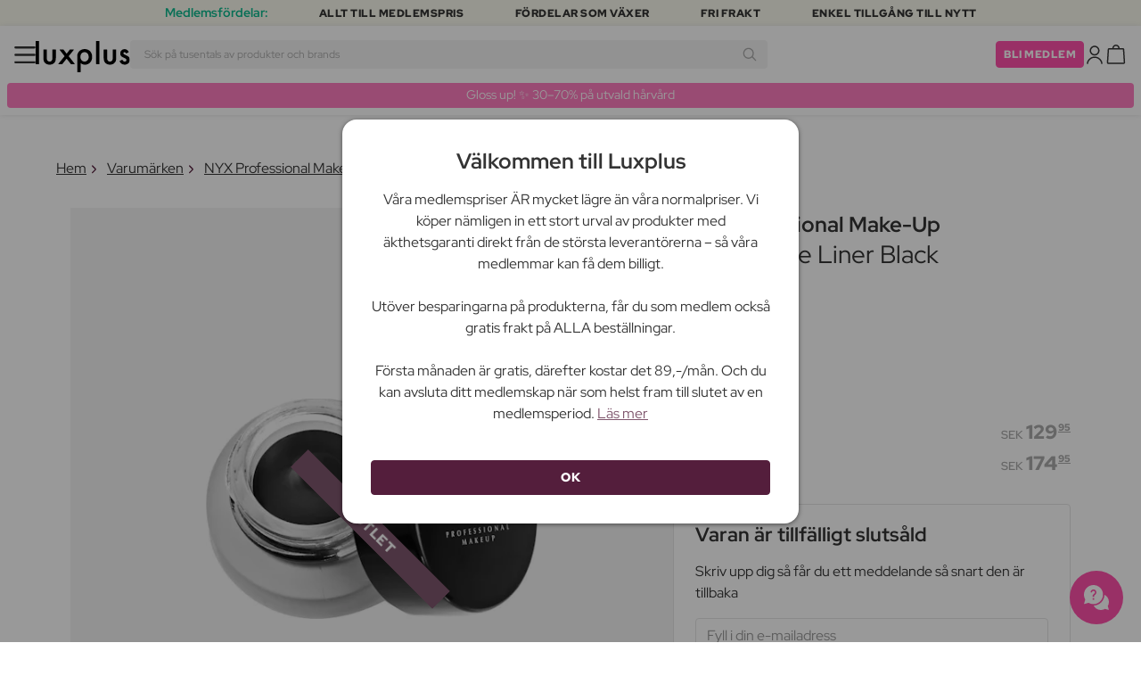

--- FILE ---
content_type: text/html; charset=UTF-8
request_url: https://www.luxplus.se/produkt/nyx-epic-mousse-liner-black-3-g
body_size: 38067
content:
<!doctype html>
<html lang="sv"
    class="">

    <head>
        <meta charset="utf-8">
        <meta name="viewport"
            content="width=device-width, initial-scale=1, maximum-scale=5">
        <link rel="shortcut icon"
            href="/favicon.ico">
        <link rel="preload"
            href="https://www.luxplus.se/build/assets/Kaio-Bold-pga5dD-X.woff2"
            as="font"
            type="font/woff2"
            crossorigin="anonymous">
        <link rel="preload"
            href="https://www.luxplus.se/build/assets/Kaio-Black-C_Xq_2rn.woff2"
            as="font"
            type="font/woff2"
            crossorigin="anonymous">
        <link rel="preload"
            href="https://www.luxplus.se/build/assets/RedHatDisplay-VariableFont_wght-CYt243Jg.woff2"
            as="font"
            type="font/woff2"
            crossorigin="anonymous">
        <link rel="preload"
            href="https://www.luxplus.se/build/assets/RedHatDisplay-Italic-VariableFont_wght-vaS-Mr_M.woff2"
            as="font"
            type="font/woff2"
            crossorigin="anonymous">
        <link rel="dns-prefetch"
            href="//luxplus.imgix.net">
        <link rel="preconnect"
            href="//luxplus.imgix.net">
                <link rel="preload"
            href="https://luxplus.imgix.net/content/icons/2025/logo.svg"
            as="image"
            type="image/svg+xml">
            <link rel="preload" as="style" href="https://www.luxplus.se/build/assets/swiper-DVtqE91n.css" /><link rel="stylesheet" href="https://www.luxplus.se/build/assets/swiper-DVtqE91n.css" data-navigate-track="reload" />    <link rel="preload" as="style" href="https://www.luxplus.se/build/assets/app-iBKxA_gf.css" /><link rel="stylesheet" href="https://www.luxplus.se/build/assets/app-iBKxA_gf.css" data-navigate-track="reload" />            <title>NYX Professional Make-Up Epic Mousse Liner Black 3 g - 129.95 kr</title>
    <meta name="description"
        content="Spara 45.00 kr (26%) på NYX Professional Make-Up Epic Mousse Liner Black 3 g Eyeliner. Hos Luxplus sparar du upp till 26% på NYX Professional Make-Up och många andra varumärken. ">
    <meta property="og:url"
        content="https://www.luxplus.se/produkt/nyx-epic-mousse-liner-black-3-g">
    <meta property="og:type"
        content="article">
    <meta property="og:title"
        content="NYX Professional Make-Up Epic Mousse Liner Black 3 g">
    <meta property="og:description"
        content="Epic Mousse Liner Black från NYX är en fantastisk eyeliner som ger dig en intensiv och dramatisk look. Denna eyeliner är perfekt för att skapa precisa och skarpa linjer som håller hela dagen.

Med Epic Mousse Liner Black kan du enkelt och snabbt skapa olika ögonmakeup-looker. Den mjuka och luftiga konsistensen gör det enkelt att applicera eyelineren jämnt och precist. Du kan skapa allt från en tunn och diskret linje till en djärv och dramatisk kattögon-effekt. Möjligheterna är oändliga!

Denna eyeliner är idealisk för både nybörjare och erfarna makeup-entusiaster. Den lätta formulan gör det enkelt att arbeta med, och den intensiva svarta färgen kommer att framhäva dina ögon på vackraste sätt. Oavsett om du föredrar en naturlig och subtil look eller en mer djärv och iögonfallande stil, kommer Epic Mousse Liner Black vara din perfekta partner.

Med Epic Mousse Liner Black kan du skapa en look som passar för varje tillfälle. Använd den för vardagsmakeup för att lägga till en touch av elegans till dina ögon, eller använd den för festliga tillfällen för att skapa en intensiv och glamorös look. Oavsett vad du väljer kommer denna eyeliner ge dig ett professionellt resultat som håller hela dagen.

Så om du vill lägga till en touch av drama och intensitet till dina ögon, är Epic Mousse Liner Black från NYX det perfekta valet. Beställ den idag och upplev hur denna eyeliner kan förvandla din look på ett enkelt och effektivt sätt.">
            <meta property="og:image"
            content="https://luxplus.imgix.net/content/product/image/60885-51714-1669802106.jpg?auto=format&amp;w=800&amp;h=800&amp;fill-color=FFFFFF&amp;fill=solid&amp;fit=fillmax&amp;dpr=1&amp;mark=https%3A%2F%2Fluxplus.imgix.net%2Fcontent%2Ficons%2F2025%2Flogo.png&amp;mark-align=right,bottom&amp;mark-pad=40&amp;mark-w=200&amp;mark-h=160">
        <meta property="og:site_name"
        content="Luxplus">
    <meta property="og:logo"
        content="https://luxplus.imgix.net/content/icons/2025/logo-favicon.png">
    <meta name="numberofProductsOnPage"
        content="1">
    <meta name="numberofActiveProductsOnPage"
        content="0">
    <meta name="fromPrice"
        content="129.95">
    <meta name="discountPercentage"
        content="0.26">

    
    
    <link rel="canonical"
        href="https://www.luxplus.se/produkt/nyx-epic-mousse-liner-black-3-g" />
            <link rel="preload"
            imagesrcset="
             https://luxplus.imgix.net/content/product/image/60885-51714-1669802106.jpg?auto=format&amp;w=400&amp;h=400&amp;trim=auto&amp;trim-sd=1&amp;dpr=2 2x,
              https://luxplus.imgix.net/content/product/image/60885-51714-1669802106.jpg?auto=format&amp;w=400&amp;h=400&amp;trim=auto&amp;trim-sd=1&amp;dpr=3 3x"
            as="image"
            type="image/png">
                    <!-- Livewire Styles --><style >[wire\:loading][wire\:loading], [wire\:loading\.delay][wire\:loading\.delay], [wire\:loading\.inline-block][wire\:loading\.inline-block], [wire\:loading\.inline][wire\:loading\.inline], [wire\:loading\.block][wire\:loading\.block], [wire\:loading\.flex][wire\:loading\.flex], [wire\:loading\.table][wire\:loading\.table], [wire\:loading\.grid][wire\:loading\.grid], [wire\:loading\.inline-flex][wire\:loading\.inline-flex] {display: none;}[wire\:loading\.delay\.none][wire\:loading\.delay\.none], [wire\:loading\.delay\.shortest][wire\:loading\.delay\.shortest], [wire\:loading\.delay\.shorter][wire\:loading\.delay\.shorter], [wire\:loading\.delay\.short][wire\:loading\.delay\.short], [wire\:loading\.delay\.default][wire\:loading\.delay\.default], [wire\:loading\.delay\.long][wire\:loading\.delay\.long], [wire\:loading\.delay\.longer][wire\:loading\.delay\.longer], [wire\:loading\.delay\.longest][wire\:loading\.delay\.longest] {display: none;}[wire\:offline][wire\:offline] {display: none;}[wire\:dirty]:not(textarea):not(input):not(select) {display: none;}:root {--livewire-progress-bar-color: #2299dd;}[x-cloak] {display: none !important;}[wire\:cloak] {display: none !important;}</style>
                <script>
    const consentTypes = ['Marketing', 'Analytics'];

    function generateConsentPropName(prop) {
        return 'sleeknote' + prop + 'Consent';
    }

    consentTypes.forEach(function(prop) {
        let consentPropName = generateConsentPropName(prop);

        if (!(consentPropName in window)) {
            window[consentPropName] = false;
        }
    });

    window.addEventListener('CookieInformationConsentGiven', function() {
        let cookieProps = ['cookie_cat_marketing', 'cookie_cat_statistic'];

        cookieProps.forEach(function(prop, index) {
            if (window.CookieInformation.getConsentGivenFor(prop)) {
                let consentPropName = generateConsentPropName(consentTypes[index]);
                window[consentPropName] = true;
            }
        });
    });
</script>

<script id="sleeknoteScript"
    type="text/javascript">
    (function() {
        let sleeknoteScriptTag = document.createElement("script");
        sleeknoteScriptTag.type = "text/javascript";
        sleeknoteScriptTag.charset = "utf-8";
        sleeknoteScriptTag.src = ("//sleeknotecustomerscripts.sleeknote.com/172898.js");
        let s = document.getElementById("sleeknoteScript");
        s.parentNode.insertBefore(sleeknoteScriptTag, s);
    })();
</script>
        <script src="https://cdn.behamics.com/luxplus/behamics.js"></script>
        <script type="text/javascript">
    (function(c, l, a, r, i, t, y) {
        c[a] = c[a] || function() {
            (c[a].q = c[a].q || []).push(arguments)
        };
        t = l.createElement(r);
        t.async = 1;
        t.src = "https://www.clarity.ms/tag/" + i;
        y = l.getElementsByTagName(r)[0];
        y.parentNode.insertBefore(t, y);
    })(window, document, "clarity", "script", "lffnck8dx3");
</script>
        <script>
    window.dataLayer = window.dataLayer || [];
    window.dataLayer = [{"userStatus":"not-logged-in","userId":"","countryCode":"se","languageCode":"se","membership_status":"not a member","membership_date":"","membership_days":null,"membership_period":"","last_visit":"","last_purchase":"","gs":false,"email":"","phone":"","emailHash":"","phoneHash":"","ufHash":"","ulHash":"","uaHash":"","upnHash":"","ucHash":"","linkCampaignId":0,"referralId":"","membershipTypeId":0,"split-test":""}];
</script>
        <script>
    ! function() {
        "use strict";

        function l(e) {
            for (var t = e, r = 0, n = document.cookie.split(";"); r < n.length; r++) {
                var o = n[r].split("=");
                if (o[0].trim() === t) return o[1]
            }
        }

        function s(e) {
            return localStorage.getItem(e)
        }

        function u(e) {
            return window[e]
        }

        function A(e, t) {
            e = document.querySelector(e);
            return t ? null == e ? void 0 : e.getAttribute(t) : null == e ? void 0 : e.textContent
        }
        var e = window,
            t = document,
            r = "script",
            n = "dataLayer",
            o = 'https:\/\/ssc.luxplus.se',
            a = "",
            i = "7k7yctqoqfv",
            c = '9n1=aWQ9R1RNLVBLSzVEUVI%3D\u0026sort=asc',
            g = "cookie",
            v = "sck",
            E = "",
            d = !1;
        try {
            var d = !!g && (m = navigator.userAgent, !!(m = new RegExp("Version/([0-9._]+)(.*Mobile)?.*Safari.*").exec(
                    m))) && 16.4 <= parseFloat(m[1]),
                f = "stapeUserId" === g,
                I = d && !f ? function(e, t, r) {
                    void 0 === t && (t = "");
                    var n = {
                            cookie: l,
                            localStorage: s,
                            jsVariable: u,
                            cssSelector: A
                        },
                        t = Array.isArray(t) ? t : [t];
                    if (e && n[e])
                        for (var o = n[e], a = 0, i = t; a < i.length; a++) {
                            var c = i[a],
                                c = r ? o(c, r) : o(c);
                            if (c) return c
                        } else console.warn("invalid uid source", e)
                }(g, v, E) : void 0;
            d = d && (!!I || f)
        } catch (e) {
            console.error(e)
        }
        var m = e,
            g = (m[n] = m[n] || [], m[n].push({
                "gtm.start": (new Date).getTime(),
                event: "gtm.js"
            }), t.getElementsByTagName(r)[0]),
            v = I ? "&bi=" + encodeURIComponent(I) : "",
            E = t.createElement(r),
            f = (d && (i = 8 < i.length ? i.replace(/([a-z]{8}$)/, "kp$1") : "kp" + i), !d && a ? a : o);
        E.async = !0, E.src = f + "/" + i + ".js?" + c + v, null != (e = g.parentNode) && e.insertBefore(E, g)
    }();
</script>

        <script async
    src="https://helloretailcdn.com/helloretail.js"></script>
<script>
    hrq = window.hrq || [];
    hrq.push(['init', {}]);
    hrq.push(function(sdk) {
        if (!CookieInformation.getConsentGivenFor('cookie_cat_marketing')) {
            sdk.setTrackingOptOut(true);
        }
    });

    </script>

        <script>
            function isIOS() {
                return /iPad|iPhone|iPod/.test(navigator.userAgent);
            }

            var isIos = isIOS();

            document.documentElement.classList.add(isIos ? "os-ios" : "os-google");
        </script>
    </head>

    <body class="">
            <script type="application/ld+json">
    {"@context":"http:\/\/schema.org\/","@type":"Product","name":"NYX Professional Make-Up Epic Mousse Liner Black","url":"https:\/\/www.luxplus.se\/produkt\/nyx-epic-mousse-liner-black-3-g","description":"Epic Mousse Liner Black fr\u00e5n NYX \u00e4r en fantastisk eyeliner som ger dig en intensiv och dramatisk look. Denna eyeliner \u00e4r perfekt f\u00f6r att skapa precisa och skarpa linjer som h\u00e5ller hela dagen.\n\nMed Epic Mousse Liner Black kan du enkelt och snabbt skapa olika \u00f6gonmakeup-looker. Den mjuka och luftiga konsistensen g\u00f6r det enkelt att applicera eyelineren j\u00e4mnt och precist. Du kan skapa allt fr\u00e5n en tunn och diskret linje till en dj\u00e4rv och dramatisk katt\u00f6gon-effekt. M\u00f6jligheterna \u00e4r o\u00e4ndliga!\n\nDenna eyeliner \u00e4r idealisk f\u00f6r b\u00e5de nyb\u00f6rjare och erfarna makeup-entusiaster. Den l\u00e4tta formulan g\u00f6r det enkelt att arbeta med, och den intensiva svarta f\u00e4rgen kommer att framh\u00e4va dina \u00f6gon p\u00e5 vackraste s\u00e4tt. Oavsett om du f\u00f6redrar en naturlig och subtil look eller en mer dj\u00e4rv och i\u00f6gonfallande stil, kommer Epic Mousse Liner Black vara din perfekta partner.\n\nMed Epic Mousse Liner Black kan du skapa en look som passar f\u00f6r varje tillf\u00e4lle. Anv\u00e4nd den f\u00f6r vardagsmakeup f\u00f6r att l\u00e4gga till en touch av elegans till dina \u00f6gon, eller anv\u00e4nd den f\u00f6r festliga tillf\u00e4llen f\u00f6r att skapa en intensiv och glamor\u00f6s look. Oavsett vad du v\u00e4ljer kommer denna eyeliner ge dig ett professionellt resultat som h\u00e5ller hela dagen.\n\nS\u00e5 om du vill l\u00e4gga till en touch av drama och intensitet till dina \u00f6gon, \u00e4r Epic Mousse Liner Black fr\u00e5n NYX det perfekta valet. Best\u00e4ll den idag och upplev hur denna eyeliner kan f\u00f6rvandla din look p\u00e5 ett enkelt och effektivt s\u00e4tt.","brand":{"@type":"Thing","name":"NYX Professional Make-Up"},"offers":{"@type":"Offer","priceCurrency":"SEK","url":"https:\/\/www.luxplus.se\/produkt\/nyx-epic-mousse-liner-black-3-g","price":"129.95","itemCondition":"http:\/\/schema.org\/NewCondition","availability":"http:\/\/schema.org\/OutOfStock","seller":{"@type":"Organization","name":"Luxplus"}},"image":"https:\/\/luxplus.imgix.net\/content\/product\/image\/60885-51714-1669802106.jpg?auto=format\u0026w=800\u0026h=800\u0026fill-color=FFFFFF\u0026fill=solid\u0026fit=fillmax\u0026dpr=1\u0026mark=https%3A%2F%2Fluxplus.imgix.net%2Fcontent%2Ficons%2F2025%2Flogo.png\u0026mark-align=right,bottom\u0026mark-pad=40\u0026mark-w=200\u0026mark-h=160","aggregateRating":{"@type":"AggregateRating","ratingValue":"4.13","ratingCount":25}}
</script>
    <script type="application/ld+json">
        {"@context":"https:\/\/schema.org","@type":"BreadcrumbList","itemListElement":[{"@type":"ListItem","position":{},"name":{},"item":{}},{"@type":"ListItem","position":{},"name":{},"item":{}},{"@type":"ListItem","position":{},"name":{},"item":{}},{"@type":"ListItem","position":{},"name":{},"item":{}}]}
    </script>
            <div class="top-bar">
        <div class="lux-container max-w-md">
            <div class="lux-field lux-mobile-only">
                <div class="lux-field lux-text">
                    <p class="font-bold">Medlemsfördelar:</p>
                </div>

                <div class="top-bar-mobile   hide-pagination swiper swiper-slider"
    id="swiper_696cd181c6cf5"
    data-per-view="1"
    data-gap="24"
    data-center-slides=""
    data-center-bounds=""
    data-breakpoints="[]"
    data-initial-slide="0"
    data-focus-center=""
    data-loop=""
    data-autoplay="1"
    data-autoplay-delay="5000"
    data-thumbs-id=""
    style="--swiperGap: 24px;">
    <div class="swiper-wrapper ">
        <div class="swiper-slide ">
    <div class="lux-field lux-box-title">
                            <p>Allt till medlemspris</p>
                        </div>
</div>

                    <div class="swiper-slide ">
    <div class="lux-field lux-box-title">
                            <p>Fördelar som växer</p>
                        </div>
</div>

                    <div class="swiper-slide ">
    <div class="lux-field lux-box-title">
                            <p>Fri frakt</p>
                        </div>
</div>

                    <div class="swiper-slide ">
    <div class="lux-field lux-box-title">
                            <p>Enkel tillgång till nytt</p>
                        </div>
</div>
    </div>

    
    </div>

            </div>

            <div class="lux-field lux-desktop-only">
                <div class="lux-field lux-content-between">
                    <div class="lux-field lux-text">
                        <p class="font-bold">Medlemsfördelar:</p>
                    </div>

                    <div class="lux-field lux-box-title">
                        <p>Allt till medlemspris</p>
                    </div>

                    <div class="lux-field lux-box-title">
                        <p>Fördelar som växer</p>
                    </div>

                    <div class="lux-field lux-box-title">
                        <p>Fri frakt</p>
                    </div>

                    <div class="lux-field lux-box-title">
                        <p>Enkel tillgång till nytt</p>
                    </div>
                </div>
            </div>
        </div>
    </div>

    <header>
        <div class="lux-header">
    <div class="lux-container full-width">
        <div class="lux-header-container">
            <div class="lux-left">
                <a class="lux-header-button burger-menu d-xl-none" href="javascript:void(0);" onclick="window.mobileMenu.show()" id="Overview">
    <img src="/img/null.png"
    style="--svg: url(https://luxplus.imgix.net/content/icons/2025/burger.svg)"
    alt=""
    class="lux-svg-icon icon menu">

    <div class="lux-field lux-text se">
        <p>
            Meny
        </p>
    </div>

    
</a>

                <a class="lux-header-logo"
                    href="/">
                    <img src="https://luxplus.imgix.net/content/icons/2025/logo-favicon.svg"
                        class="topbar-logo favicon"
                        alt="">
                    <img src="https://luxplus.imgix.net/content/icons/2025/logo.svg"
                        class="topbar-logo logo"
                        alt="">
                </a>
            </div>

            <div class="lux-center shrinking-element">
                <div class="lux-field lux-header-search">
                    <form method="GET"
    action="/search"
    id="search-field-form">
    <label for="search-input-field"
        class="search-input">
        <input id="search-input-field"
            name="q"
            class="hello-search-not-member"
            type="text"
            maxlength="50"
            placeholder="Sök på tusentals av produkter och brands"
            autocomplete="off">

        <img src="/img/null.png"
    style="--svg: url(https://luxplus.imgix.net/content/icons/2025/search.svg)"
    alt=""
    class="lux-svg-icon ">
    </label>
</form>
                </div>
            </div>

            <div class="lux-right">
                <div class="lux-header-button lux-search-button">
                    <img src="/img/null.png"
    style="--svg: url(https://luxplus.imgix.net/content/icons/2025/search.svg)"
    alt=""
    class="lux-svg-icon ">
                </div>

                
                                                            <div class="lux-button">
                            <a href="/medlemskap"
                                class="btn btn-sm btn-action">
                                Bli medlem
                            </a>
                        </div>
                    
                    <a class="lux-header-button account" data-toggle="lux-popup" data-target="lux-panel-login" href="#" onclick="return false;">
    <img src="/img/null.png"
    style="--svg: url(https://luxplus.imgix.net/content/icons/2025/profile.svg)"
    alt=""
    class="lux-svg-icon icon account">

    <div class="lux-field lux-text se">
        <p>
            LOGGA IN
        </p>
    </div>

    
</a>
                
                <a href="/korg"
    class="lux-header-button  basket">
    <img src="/img/null.png"
    style="--svg: url(https://luxplus.imgix.net/content/icons/2025/basket.svg)"
    alt=""
    class="lux-svg-icon icon cart">

    <span
        class="header-button-counter non-member ">
            </span>

    <div class="lux-field lux-text se">
        <p>
            Varukorg
        </p>
    </div>
</a>
            </div>

            <div class="lux-footer">
                <ul class="lux-main-menu">
            <li class="">
            <a class="lux-menu-link section"
                data-id="section_news"
                href="/nya-produkter">
                Nya produkter
            </a>
        </li>
            <li class="">
            <a class="lux-menu-link section"
                data-id="section_sale"
                href="/sale">
                Erbjudanden
            </a>
        </li>
            <li class="">
            <a class="lux-menu-link section"
                data-id="section_inspiration"
                href="/ater-i-lager">
                Inspiration
            </a>
        </li>
            <li class="">
            <a class="lux-menu-link section"
                data-id="section_trending"
                href="/trending">
                Trending
            </a>
        </li>
            <li class="">
            <a class="lux-menu-link section"
                data-id="section_7"
                href="/section/makeup">
                Smink
            </a>
        </li>
            <li class="">
            <a class="lux-menu-link section"
                data-id="section_8"
                href="/section/hudvaard">
                Hudvård
            </a>
        </li>
            <li class="">
            <a class="lux-menu-link section"
                data-id="section_9"
                href="/section/parfym">
                Parfym
            </a>
        </li>
            <li class="">
            <a class="lux-menu-link section"
                data-id="section_10"
                href="/section/haar">
                Hår
            </a>
        </li>
            <li class="">
            <a class="lux-menu-link section"
                data-id="section_2"
                href="/section/man">
                Män
            </a>
        </li>
            <li class="">
            <a class="lux-menu-link section"
                data-id="section_11"
                href="/section/halsa-og-valbefinnande">
                Hälsa &amp; Välbefinnande
            </a>
        </li>
            <li class="">
            <a class="lux-menu-link section"
                data-id="section_14"
                href="/section/hem">
                Hem
            </a>
        </li>
            <li class="">
            <a class="lux-menu-link section"
                data-id="section_4"
                href="/section/luxliving">
                Personlig Vård
            </a>
        </li>
            <li class="">
            <a class="lux-menu-link section"
                data-id="section_3"
                href="/section/barn">
                Mamma &amp; Barn
            </a>
        </li>
            <li class="">
            <a class="lux-menu-link section"
                data-id="section_outlet"
                href="/outlet">
                Outlet
            </a>
        </li>
    </ul>
                <div class="lux-main-menu-overlay">
                                                <div class="lux-section-menu"
    data-id="section_inspiration">
    <div class="lux-category-menu">
    <a href="/ater-i-lager"
                                    class="lux-menu-link category">
                                    Tillbaka i lager
                                </a>
</div>
                                                                                <div class="lux-category-menu">
    <a href="/nya-varor-paa-vag-i-lager"
                                    class="lux-menu-link category">
                                    Kommer snart
                                </a>
</div>
                                                                                <div class="lux-category-menu">
    <a href="/luxmagazine"
                                    class="lux-menu-link category">
                                    Luxmagazine
                                </a>
</div>
                                                                                <div class="lux-category-menu">
    <a href="/luxury"
                                    class="lux-menu-link category">
                                    Luxus
                                </a>
</div>
                                                                                <div class="lux-category-menu">
    <a href="/alla_brands"
                                    class="lux-menu-link category">
                                    Märken
                                </a>
</div>
</div>
                                            <div class="lux-section-menu"
    data-id="section_7">
    <div class="lux-category-menu">
    <a href="/kategori/ogon"
                                    class="lux-menu-link category">
                                    Ögon
                                </a>

                                                                    <ul class="lux-subcategory-menu">
                                                                                                                                    <li>
                                                    <a href="/underkategori/mascara"
                                                        class="lux-menu-link subcategory">
                                                        Mascara
                                                    </a>
                                                </li>
                                                                                                                                                                                <li>
                                                    <a href="/underkategori/ogonfransar"
                                                        class="lux-menu-link subcategory">
                                                        Lösögonfransar
                                                    </a>
                                                </li>
                                                                                                                                                                                <li>
                                                    <a href="/underkategori/ogonbryn"
                                                        class="lux-menu-link subcategory">
                                                        Ögonbryn
                                                    </a>
                                                </li>
                                                                                                                                                                                <li>
                                                    <a href="/underkategori/eyeliner"
                                                        class="lux-menu-link subcategory">
                                                        Eyeliner
                                                    </a>
                                                </li>
                                                                                                                                                                                <li>
                                                    <a href="/underkategori/ogonskugga"
                                                        class="lux-menu-link subcategory">
                                                        Ögonskugga
                                                    </a>
                                                </li>
                                                                                                                                                                                <li>
                                                    <a href="/underkategori/ogonfransserum"
                                                        class="lux-menu-link subcategory">
                                                        Ögonfransserum
                                                    </a>
                                                </li>
                                                                                                                                                                                <li>
                                                    <a href="/underkategori/fransar-och-bryn"
                                                        class="lux-menu-link subcategory">
                                                        Frans- &amp; brynfärg
                                                    </a>
                                                </li>
                                                                                                                                                                                <li>
                                                    <a href="/underkategori/fargade-kontaktlinser"
                                                        class="lux-menu-link subcategory">
                                                        Färgade kontaktlinser
                                                    </a>
                                                </li>
                                                                                                                                                                                                                                                                                                                                                                                                                                                                                                                                                                                                                                                                                                                                                                                                                                                                                                                                                                                                                                                
                                        <li>
                                            <a href="/kategori/ogon"
                                                class="lux-menu-link show-all">
                                                Visa alla

                                                <img src="/img/null.png"
    style="--svg: url(https://luxplus.imgix.net/content/icons/2025/arrow-right.svg)"
    alt=""
    class="lux-svg-icon ">
                                            </a>
                                        </li>
                                    </ul>
</div>
                                                                                <div class="lux-category-menu">
    <a href="/kategori/ansikte"
                                    class="lux-menu-link category">
                                    Ansikte
                                </a>

                                                                    <ul class="lux-subcategory-menu">
                                                                                                                                    <li>
                                                    <a href="/underkategori/foundation"
                                                        class="lux-menu-link subcategory">
                                                        Foundation
                                                    </a>
                                                </li>
                                                                                                                                                                                <li>
                                                    <a href="/underkategori/concealer-och-highlighter"
                                                        class="lux-menu-link subcategory">
                                                        Concealer
                                                    </a>
                                                </li>
                                                                                                                                                                                <li>
                                                    <a href="/underkategori/puder"
                                                        class="lux-menu-link subcategory">
                                                        Puder
                                                    </a>
                                                </li>
                                                                                                                                                                                <li>
                                                    <a href="/underkategori/rouge"
                                                        class="lux-menu-link subcategory">
                                                        Rouge
                                                    </a>
                                                </li>
                                                                                                                                                                                <li>
                                                    <a href="/underkategori/primer"
                                                        class="lux-menu-link subcategory">
                                                        Primer
                                                    </a>
                                                </li>
                                                                                                                                                                                <li>
                                                    <a href="/underkategori/setting-spray"
                                                        class="lux-menu-link subcategory">
                                                        Setting spray
                                                    </a>
                                                </li>
                                                                                                                                                                                <li>
                                                    <a href="/underkategori/bronzer"
                                                        class="lux-menu-link subcategory">
                                                        Bronzer
                                                    </a>
                                                </li>
                                                                                                                                                                                <li>
                                                    <a href="/underkategori/highlighter"
                                                        class="lux-menu-link subcategory">
                                                        Highlighter
                                                    </a>
                                                </li>
                                                                                                                                                                                <li>
                                                    <a href="/underkategori/bb-cc-cream"
                                                        class="lux-menu-link subcategory">
                                                        BB &amp; CC cream
                                                    </a>
                                                </li>
                                                                                                                                                                                <li>
                                                    <a href="/underkategori/fargad-dagkram"
                                                        class="lux-menu-link subcategory">
                                                        Färgad dagkräm
                                                    </a>
                                                </li>
                                                                                                                                                                                                                                                                                                                                                                                                                                                                                                                                                                                                                                                                                                                                                                                                                                                                                                                                                                                                                                                
                                        <li>
                                            <a href="/kategori/ansikte"
                                                class="lux-menu-link show-all">
                                                Visa alla

                                                <img src="/img/null.png"
    style="--svg: url(https://luxplus.imgix.net/content/icons/2025/arrow-right.svg)"
    alt=""
    class="lux-svg-icon ">
                                            </a>
                                        </li>
                                    </ul>
</div>
                                                                                <div class="lux-category-menu">
    <a href="/kategori/upptack-smink"
                                    class="lux-menu-link category">
                                    Upptäck
                                </a>

                                                                    <ul class="lux-subcategory-menu">
                                                                                                                                    <li>
                                                    <a href="/underkategori/bestsellers-makeup"
                                                        class="lux-menu-link subcategory">
                                                        Bestsellers
                                                    </a>
                                                </li>
                                                                                                                                                                                <li>
                                                    <a href="/underkategori/make-up-trends"
                                                        class="lux-menu-link subcategory">
                                                        Festival Smink
                                                    </a>
                                                </li>
                                                                                                                                                                                <li>
                                                    <a href="/underkategori/k-beauty-smink"
                                                        class="lux-menu-link subcategory">
                                                        K-Beauty Smink
                                                    </a>
                                                </li>
                                                                                                                                                                                <li>
                                                    <a href="/underkategori/presentaskar-makeup"
                                                        class="lux-menu-link subcategory">
                                                        Presentaskar
                                                    </a>
                                                </li>
                                                                                                                                                                                <li>
                                                    <a href="/underkategori/contour-kit"
                                                        class="lux-menu-link subcategory">
                                                        Contour Kit
                                                    </a>
                                                </li>
                                                                                                                                                                                                                                                                                                                                                                                                                                                                                                                                                                                                                                                                                                                                                                                                                                                                                                                                                                                                                                                
                                        <li>
                                            <a href="/kategori/upptack-smink"
                                                class="lux-menu-link show-all">
                                                Visa alla

                                                <img src="/img/null.png"
    style="--svg: url(https://luxplus.imgix.net/content/icons/2025/arrow-right.svg)"
    alt=""
    class="lux-svg-icon ">
                                            </a>
                                        </li>
                                    </ul>
</div>
                                                                                <div class="lux-category-menu">
    <a href="/kategori/lappar"
                                    class="lux-menu-link category">
                                    Läppar
                                </a>

                                                                    <ul class="lux-subcategory-menu">
                                                                                                                                    <li>
                                                    <a href="/underkategori/lappstift-och-lipgloss"
                                                        class="lux-menu-link subcategory">
                                                        Läppstift
                                                    </a>
                                                </li>
                                                                                                                                                                                <li>
                                                    <a href="/underkategori/lappenna"
                                                        class="lux-menu-link subcategory">
                                                        Läppenna
                                                    </a>
                                                </li>
                                                                                                                                                                                <li>
                                                    <a href="/underkategori/lappglans"
                                                        class="lux-menu-link subcategory">
                                                        Läppglans
                                                    </a>
                                                </li>
                                                                                                                                                                                <li>
                                                    <a href="/underkategori/lip-stain"
                                                        class="lux-menu-link subcategory">
                                                        Lip Stain
                                                    </a>
                                                </li>
                                                                                                                                                                                <li>
                                                    <a href="/underkategori/lip-oil"
                                                        class="lux-menu-link subcategory">
                                                        Lip Oil
                                                    </a>
                                                </li>
                                                                                                                                                                                <li>
                                                    <a href="/underkategori/lip-plumper"
                                                        class="lux-menu-link subcategory">
                                                        Lip plumper
                                                    </a>
                                                </li>
                                                                                                                                                                                                                                                                                                                                                                                                                                                                                                                                                                                                                                                                                                                                                                                                                                                                                                                                                                                                                                                
                                        <li>
                                            <a href="/kategori/lappar"
                                                class="lux-menu-link show-all">
                                                Visa alla

                                                <img src="/img/null.png"
    style="--svg: url(https://luxplus.imgix.net/content/icons/2025/arrow-right.svg)"
    alt=""
    class="lux-svg-icon ">
                                            </a>
                                        </li>
                                    </ul>
</div>
                                                                                <div class="lux-category-menu">
    <a href="/kategori/tillbehor"
                                    class="lux-menu-link category">
                                    Tillbehör
                                </a>

                                                                    <ul class="lux-subcategory-menu">
                                                                                                                                    <li>
                                                    <a href="/underkategori/borstar-och-penslar"
                                                        class="lux-menu-link subcategory">
                                                        Sminkborstar
                                                    </a>
                                                </li>
                                                                                                                                                                                <li>
                                                    <a href="/underkategori/makeup-och-smink-tillbehor"
                                                        class="lux-menu-link subcategory">
                                                        Tillbehör
                                                    </a>
                                                </li>
                                                                                                                                                                                <li>
                                                    <a href="/underkategori/ogonfransbojare"
                                                        class="lux-menu-link subcategory">
                                                        Ögonfransböjare
                                                    </a>
                                                </li>
                                                                                                                                                                                <li>
                                                    <a href="/underkategori/sminksvamp"
                                                        class="lux-menu-link subcategory">
                                                        Sminksvamp
                                                    </a>
                                                </li>
                                                                                                                                                                                <li>
                                                    <a href="/underkategori/pincett"
                                                        class="lux-menu-link subcategory">
                                                        Pincett
                                                    </a>
                                                </li>
                                                                                                                                                                                                                                                                                                                                                                                                                                                                                                                                                                                                                                                                                                                                                                                                                                                                                                                                                                                                                                                
                                        <li>
                                            <a href="/kategori/tillbehor"
                                                class="lux-menu-link show-all">
                                                Visa alla

                                                <img src="/img/null.png"
    style="--svg: url(https://luxplus.imgix.net/content/icons/2025/arrow-right.svg)"
    alt=""
    class="lux-svg-icon ">
                                            </a>
                                        </li>
                                    </ul>
</div>
                                                                                <div class="lux-category-menu">
    <a href="/kategori/naglar"
                                    class="lux-menu-link category">
                                    Naglar
                                </a>

                                                                    <ul class="lux-subcategory-menu">
                                                                                                                                    <li>
                                                    <a href="/underkategori/nagellack"
                                                        class="lux-menu-link subcategory">
                                                        Nagellack
                                                    </a>
                                                </li>
                                                                                                                                                                                <li>
                                                    <a href="/underkategori/losnaglar"
                                                        class="lux-menu-link subcategory">
                                                        Lösnaglar
                                                    </a>
                                                </li>
                                                                                                                                                                                <li>
                                                    <a href="/underkategori/nagelvard"
                                                        class="lux-menu-link subcategory">
                                                        Nagelvård
                                                    </a>
                                                </li>
                                                                                                                                                                                <li>
                                                    <a href="/underkategori/gellack"
                                                        class="lux-menu-link subcategory">
                                                        Gellack
                                                    </a>
                                                </li>
                                                                                                                                                                                <li>
                                                    <a href="/underkategori/topp-and-baslack"
                                                        class="lux-menu-link subcategory">
                                                        Topp &amp; baslack
                                                    </a>
                                                </li>
                                                                                                                                                                                <li>
                                                    <a href="/underkategori/nagellacksborttagning"
                                                        class="lux-menu-link subcategory">
                                                        Nagellacksborttagning
                                                    </a>
                                                </li>
                                                                                                                                                                                <li>
                                                    <a href="/underkategori/nagelfil-nagelklippare"
                                                        class="lux-menu-link subcategory">
                                                        Nagelfil &amp; nagelklippare
                                                    </a>
                                                </li>
                                                                                                                                                                                <li>
                                                    <a href="/underkategori/manikyrset"
                                                        class="lux-menu-link subcategory">
                                                        Manikyrset
                                                    </a>
                                                </li>
                                                                                                                                                                                                                                                                                                                                                                                                                                                                                                                                                                                                                                                                                                                                                                                                                                                                                                                                                                                                                                                
                                        <li>
                                            <a href="/kategori/naglar"
                                                class="lux-menu-link show-all">
                                                Visa alla

                                                <img src="/img/null.png"
    style="--svg: url(https://luxplus.imgix.net/content/icons/2025/arrow-right.svg)"
    alt=""
    class="lux-svg-icon ">
                                            </a>
                                        </li>
                                    </ul>
</div>
</div>
                                <div class="lux-section-menu"
    data-id="section_8">
    <div class="lux-category-menu">
    <a href="/kategori/shop-efter-hudtyp"
                                    class="lux-menu-link category">
                                    Köp efter hudtyp &amp; behov
                                </a>

                                                                    <ul class="lux-subcategory-menu">
                                                                                                                                    <li>
                                                    <a href="/underkategori/rodnad"
                                                        class="lux-menu-link subcategory">
                                                        Rodnad
                                                    </a>
                                                </li>
                                                                                                                                                                                <li>
                                                    <a href="/underkategori/torr-hy"
                                                        class="lux-menu-link subcategory">
                                                        Torr hy
                                                    </a>
                                                </li>
                                                                                                                                                                                <li>
                                                    <a href="/underkategori/anti-age"
                                                        class="lux-menu-link subcategory">
                                                        Anti age
                                                    </a>
                                                </li>
                                                                                                                                                                                <li>
                                                    <a href="/underkategori/pigmentflackar"
                                                        class="lux-menu-link subcategory">
                                                        Pigmentfläckar
                                                    </a>
                                                </li>
                                                                                                                                                                                <li>
                                                    <a href="/underkategori/kanslig-hy"
                                                        class="lux-menu-link subcategory">
                                                        Känslig hy
                                                    </a>
                                                </li>
                                                                                                                                                                                <li>
                                                    <a href="/underkategori/oljig-hy"
                                                        class="lux-menu-link subcategory">
                                                        Oljig hy
                                                    </a>
                                                </li>
                                                                                                                                                                                <li>
                                                    <a href="/underkategori/akne"
                                                        class="lux-menu-link subcategory">
                                                        Akne
                                                    </a>
                                                </li>
                                                                                                                                                                                <li>
                                                    <a href="/underkategori/kombinerad-hy"
                                                        class="lux-menu-link subcategory">
                                                        Kombinerad hy
                                                    </a>
                                                </li>
                                                                                                                                                                                <li>
                                                    <a href="/underkategori/bristningar"
                                                        class="lux-menu-link subcategory">
                                                        Bristningar
                                                    </a>
                                                </li>
                                                                                                                                                                                <li>
                                                    <a href="/underkategori/shop-efter-behov-celluliter"
                                                        class="lux-menu-link subcategory">
                                                        Celluliter
                                                    </a>
                                                </li>
                                                                                                                                                                                                                                                                                                                                                                                                                                                                                                                                                                                                                                                                                                                                                                                                                                                                                                                                                                                                                                                
                                        <li>
                                            <a href="/kategori/shop-efter-hudtyp"
                                                class="lux-menu-link show-all">
                                                Visa alla

                                                <img src="/img/null.png"
    style="--svg: url(https://luxplus.imgix.net/content/icons/2025/arrow-right.svg)"
    alt=""
    class="lux-svg-icon ">
                                            </a>
                                        </li>
                                    </ul>
</div>
                                                                                <div class="lux-category-menu">
    <a href="/kategori/presenter"
                                    class="lux-menu-link category">
                                    Upptäck
                                </a>

                                                                    <ul class="lux-subcategory-menu">
                                                                                                                                    <li>
                                                    <a href="/underkategori/k-beauty"
                                                        class="lux-menu-link subcategory">
                                                        K-Beauty
                                                    </a>
                                                </li>
                                                                                                                                                                                <li>
                                                    <a href="/underkategori/bestsellers-skincare"
                                                        class="lux-menu-link subcategory">
                                                        Bestsellers
                                                    </a>
                                                </li>
                                                                                                                                                                                <li>
                                                    <a href="/underkategori/presentaskar"
                                                        class="lux-menu-link subcategory">
                                                        Presentaskar
                                                    </a>
                                                </li>
                                                                                                                                                                                <li>
                                                    <a href="/underkategori/hudvaard-resestorlekar"
                                                        class="lux-menu-link subcategory">
                                                        Resestorlekar
                                                    </a>
                                                </li>
                                                                                                                                                                                <li>
                                                    <a href="/underkategori/wellness-hudvaard"
                                                        class="lux-menu-link subcategory">
                                                        Wellness
                                                    </a>
                                                </li>
                                                                                                                                                                                                                                                                                                                                                                                                                                                                                                                                                                                                                                                                                                                                                                                                                                                                                                                                                                                                                                                
                                        <li>
                                            <a href="/kategori/presenter"
                                                class="lux-menu-link show-all">
                                                Visa alla

                                                <img src="/img/null.png"
    style="--svg: url(https://luxplus.imgix.net/content/icons/2025/arrow-right.svg)"
    alt=""
    class="lux-svg-icon ">
                                            </a>
                                        </li>
                                    </ul>
</div>
                                                                                <div class="lux-category-menu">
    <a href="/kategori/ansiktsvaard"
                                    class="lux-menu-link category">
                                    Ansiktsvård
                                </a>

                                                                    <ul class="lux-subcategory-menu">
                                                                                                                                    <li>
                                                    <a href="/underkategori/ansiktscreme-kvinnor"
                                                        class="lux-menu-link subcategory">
                                                        Ansiktskräm
                                                    </a>
                                                </li>
                                                                                                                                                                                <li>
                                                    <a href="/underkategori/serum"
                                                        class="lux-menu-link subcategory">
                                                        Serum
                                                    </a>
                                                </li>
                                                                                                                                                                                <li>
                                                    <a href="/underkategori/ansiktsrengoring-och-tval-kvinnor"
                                                        class="lux-menu-link subcategory">
                                                        Ansiktsrengöring
                                                    </a>
                                                </li>
                                                                                                                                                                                <li>
                                                    <a href="/underkategori/masker-och-scrub-kvinnor"
                                                        class="lux-menu-link subcategory">
                                                        Ansiktsmask
                                                    </a>
                                                </li>
                                                                                                                                                                                <li>
                                                    <a href="/underkategori/skintonic"
                                                        class="lux-menu-link subcategory">
                                                        Skintonic
                                                    </a>
                                                </li>
                                                                                                                                                                                <li>
                                                    <a href="/underkategori/ogoncreme"
                                                        class="lux-menu-link subcategory">
                                                        Ögonkräm
                                                    </a>
                                                </li>
                                                                                                                                                                                <li>
                                                    <a href="/underkategori/ansiktsbehandling"
                                                        class="lux-menu-link subcategory">
                                                        Hudvårds Tillbehör
                                                    </a>
                                                </li>
                                                                                                                                                                                <li>
                                                    <a href="/underkategori/lappvard"
                                                        class="lux-menu-link subcategory">
                                                        Läppvård
                                                    </a>
                                                </li>
                                                                                                                                                                                <li>
                                                    <a href="/underkategori/essence"
                                                        class="lux-menu-link subcategory">
                                                        Essence
                                                    </a>
                                                </li>
                                                                                                                                                                                <li>
                                                    <a href="/underkategori/makeup-remover"
                                                        class="lux-menu-link subcategory">
                                                        Sminkborttagning
                                                    </a>
                                                </li>
                                                                                                                                                                                <li>
                                                    <a href="/underkategori/ansiktsmists"
                                                        class="lux-menu-link subcategory">
                                                        Ansiktsmists
                                                    </a>
                                                </li>
                                                                                                                                                                                <li>
                                                    <a href="/underkategori/ansiktsolja"
                                                        class="lux-menu-link subcategory">
                                                        Ansiktsolja
                                                    </a>
                                                </li>
                                                                                                                                                                                                                                                                                                                                                                                                                                                                                                                                                                                                                                                                                                                                                                                                                                                                                                                                                                                                                                                
                                        <li>
                                            <a href="/kategori/ansiktsvaard"
                                                class="lux-menu-link show-all">
                                                Visa alla

                                                <img src="/img/null.png"
    style="--svg: url(https://luxplus.imgix.net/content/icons/2025/arrow-right.svg)"
    alt=""
    class="lux-svg-icon ">
                                            </a>
                                        </li>
                                    </ul>
</div>
                                                                                <div class="lux-category-menu">
    <a href="/kategori/k-beauty"
                                    class="lux-menu-link category">
                                    K-Beauty
                                </a>

                                                                    <ul class="lux-subcategory-menu">
                                                                                                                                    <li>
                                                    <a href="/underkategori/k-beauty-serum"
                                                        class="lux-menu-link subcategory">
                                                        Serum
                                                    </a>
                                                </li>
                                                                                                                                                                                <li>
                                                    <a href="/underkategori/k-beauty-ansiktskram"
                                                        class="lux-menu-link subcategory">
                                                        Ansiktskräm
                                                    </a>
                                                </li>
                                                                                                                                                                                <li>
                                                    <a href="/underkategori/k-beauty-toner-and-mist"
                                                        class="lux-menu-link subcategory">
                                                        Toner &amp; Mist
                                                    </a>
                                                </li>
                                                                                                                                                                                <li>
                                                    <a href="/underkategori/k-beauty-cleanser"
                                                        class="lux-menu-link subcategory">
                                                        Cleansers
                                                    </a>
                                                </li>
                                                                                                                                                                                <li>
                                                    <a href="/underkategori/k-beauty-ansiktsmask"
                                                        class="lux-menu-link subcategory">
                                                        Ansiktsmask
                                                    </a>
                                                </li>
                                                                                                                                                                                <li>
                                                    <a href="/underkategori/k-beauty-ogonvard"
                                                        class="lux-menu-link subcategory">
                                                        Ögonvård
                                                    </a>
                                                </li>
                                                                                                                                                                                <li>
                                                    <a href="/underkategori/k-beauty-sheet-masks"
                                                        class="lux-menu-link subcategory">
                                                        Sheet masks
                                                    </a>
                                                </li>
                                                                                                                                                                                <li>
                                                    <a href="/underkategori/k-beauty-cleansing-oil"
                                                        class="lux-menu-link subcategory">
                                                        Cleansing Oil
                                                    </a>
                                                </li>
                                                                                                                                                                                <li>
                                                    <a href="/underkategori/k-beauty-solkram"
                                                        class="lux-menu-link subcategory">
                                                        Solkräm
                                                    </a>
                                                </li>
                                                                                                                                                                                <li>
                                                    <a href="/underkategori/k-beauty-kroppsvard"
                                                        class="lux-menu-link subcategory">
                                                        Kroppsvård
                                                    </a>
                                                </li>
                                                                                                                                                                                <li>
                                                    <a href="/underkategori/k-beauty-essence"
                                                        class="lux-menu-link subcategory">
                                                        Essence
                                                    </a>
                                                </li>
                                                                                                                                                                                <li>
                                                    <a href="/underkategori/k-beauty-exfoliering"
                                                        class="lux-menu-link subcategory">
                                                        Exfoliering
                                                    </a>
                                                </li>
                                                                                                                                                                                                                                                                                                                                                                                                                                                                                                                                                                                                                                                                                                                                                                                                                                                                                                                                                                                                                                                
                                        <li>
                                            <a href="/kategori/k-beauty"
                                                class="lux-menu-link show-all">
                                                Visa alla

                                                <img src="/img/null.png"
    style="--svg: url(https://luxplus.imgix.net/content/icons/2025/arrow-right.svg)"
    alt=""
    class="lux-svg-icon ">
                                            </a>
                                        </li>
                                    </ul>
</div>
                                                                                <div class="lux-category-menu">
    <a href="/kategori/shop-efter-ingrediens"
                                    class="lux-menu-link category">
                                    Köp efter ingrediens
                                </a>

                                                                    <ul class="lux-subcategory-menu">
                                                                                                                                    <li>
                                                    <a href="/underkategori/niacinamid"
                                                        class="lux-menu-link subcategory">
                                                        Niacinamid
                                                    </a>
                                                </li>
                                                                                                                                                                                <li>
                                                    <a href="/underkategori/hyaluronsyra"
                                                        class="lux-menu-link subcategory">
                                                        Hyaluronsyra
                                                    </a>
                                                </li>
                                                                                                                                                                                <li>
                                                    <a href="/underkategori/centella"
                                                        class="lux-menu-link subcategory">
                                                        Centella
                                                    </a>
                                                </li>
                                                                                                                                                                                <li>
                                                    <a href="/underkategori/kollagen"
                                                        class="lux-menu-link subcategory">
                                                        Kollagen
                                                    </a>
                                                </li>
                                                                                                                                                                                <li>
                                                    <a href="/underkategori/vitamin-c"
                                                        class="lux-menu-link subcategory">
                                                        Vitamin C
                                                    </a>
                                                </li>
                                                                                                                                                                                <li>
                                                    <a href="/underkategori/retinol"
                                                        class="lux-menu-link subcategory">
                                                        Retinol
                                                    </a>
                                                </li>
                                                                                                                                                                                <li>
                                                    <a href="/underkategori/vitamin-e"
                                                        class="lux-menu-link subcategory">
                                                        Vitamin E
                                                    </a>
                                                </li>
                                                                                                                                                                                <li>
                                                    <a href="/underkategori/pdrn"
                                                        class="lux-menu-link subcategory">
                                                        PDRN
                                                    </a>
                                                </li>
                                                                                                                                                                                <li>
                                                    <a href="/underkategori/aha-bha"
                                                        class="lux-menu-link subcategory">
                                                        AHA BHA
                                                    </a>
                                                </li>
                                                                                                                                                                                <li>
                                                    <a href="/underkategori/salicylsyra"
                                                        class="lux-menu-link subcategory">
                                                        Salicylsyra
                                                    </a>
                                                </li>
                                                                                                                                                                                                                                                                                                                                                                                                                                                                                                                                                                                                                                                                                                                                                                                                                                                                                                                                                                                                                                                
                                        <li>
                                            <a href="/kategori/shop-efter-ingrediens"
                                                class="lux-menu-link show-all">
                                                Visa alla

                                                <img src="/img/null.png"
    style="--svg: url(https://luxplus.imgix.net/content/icons/2025/arrow-right.svg)"
    alt=""
    class="lux-svg-icon ">
                                            </a>
                                        </li>
                                    </ul>
</div>
                                                                                <div class="lux-category-menu">
    <a href="/kategori/kroppsvaard"
                                    class="lux-menu-link category">
                                    Kroppsvård
                                </a>

                                                                    <ul class="lux-subcategory-menu">
                                                                                                                                    <li>
                                                    <a href="/underkategori/bodylotion-kvinnor"
                                                        class="lux-menu-link subcategory">
                                                        Bodylotion
                                                    </a>
                                                </li>
                                                                                                                                                                                <li>
                                                    <a href="/underkategori/shower-gel"
                                                        class="lux-menu-link subcategory">
                                                        Shower gel
                                                    </a>
                                                </li>
                                                                                                                                                                                <li>
                                                    <a href="/underkategori/deodorant"
                                                        class="lux-menu-link subcategory">
                                                        Deodorant
                                                    </a>
                                                </li>
                                                                                                                                                                                <li>
                                                    <a href="/underkategori/handtval"
                                                        class="lux-menu-link subcategory">
                                                        Handtvål
                                                    </a>
                                                </li>
                                                                                                                                                                                <li>
                                                    <a href="/underkategori/kroppsolja"
                                                        class="lux-menu-link subcategory">
                                                        Kroppsolja
                                                    </a>
                                                </li>
                                                                                                                                                                                <li>
                                                    <a href="/underkategori/bodyscrub"
                                                        class="lux-menu-link subcategory">
                                                        Skrubb
                                                    </a>
                                                </li>
                                                                                                                                                                                <li>
                                                    <a href="/underkategori/hander-och-naglar-kvinnor"
                                                        class="lux-menu-link subcategory">
                                                        Handvård
                                                    </a>
                                                </li>
                                                                                                                                                                                <li>
                                                    <a href="/underkategori/fotvard"
                                                        class="lux-menu-link subcategory">
                                                        Fotvård
                                                    </a>
                                                </li>
                                                                                                                                                                                <li>
                                                    <a href="/underkategori/showergel-kvinnor"
                                                        class="lux-menu-link subcategory">
                                                        Dusch/bad
                                                    </a>
                                                </li>
                                                                                                                                                                                <li>
                                                    <a href="/underkategori/tillbehor-kroppsvaard"
                                                        class="lux-menu-link subcategory">
                                                        Tillbehör
                                                    </a>
                                                </li>
                                                                                                                                                                                                                                                                                                                                                                                                                                                                                                                                                                                                                                                                                                                                                                                                                                                                                                                                                                                                                                                
                                        <li>
                                            <a href="/kategori/kroppsvaard"
                                                class="lux-menu-link show-all">
                                                Visa alla

                                                <img src="/img/null.png"
    style="--svg: url(https://luxplus.imgix.net/content/icons/2025/arrow-right.svg)"
    alt=""
    class="lux-svg-icon ">
                                            </a>
                                        </li>
                                    </ul>
</div>
                                                                                <div class="lux-category-menu">
    <a href="/kategori/solprodukter"
                                    class="lux-menu-link category">
                                    Solprodukter
                                </a>

                                                                    <ul class="lux-subcategory-menu">
                                                                                                                                    <li>
                                                    <a href="/underkategori/solskydd-kropp-kvinnor"
                                                        class="lux-menu-link subcategory">
                                                        Solskydd
                                                    </a>
                                                </li>
                                                                                                                                                                                <li>
                                                    <a href="/underkategori/solkram-faktor-50"
                                                        class="lux-menu-link subcategory">
                                                        Solkräm faktor 50
                                                    </a>
                                                </li>
                                                                                                                                                                                <li>
                                                    <a href="/underkategori/brun-utan-sol"
                                                        class="lux-menu-link subcategory">
                                                        Brun utan sol
                                                    </a>
                                                </li>
                                                                                                                                                                                <li>
                                                    <a href="/underkategori/solskydd-ansikte-kvinnor"
                                                        class="lux-menu-link subcategory">
                                                        Aftersun
                                                    </a>
                                                </li>
                                                                                                                                                                                <li>
                                                    <a href="/underkategori/solkram-spray"
                                                        class="lux-menu-link subcategory">
                                                        Solkräm-spray
                                                    </a>
                                                </li>
                                                                                                                                                                                                                                                                                                                                                                                                                                                                                                                                                                                                                                                                                                                                                                                                                                                                                                                                                                                                                                                
                                        <li>
                                            <a href="/kategori/solprodukter"
                                                class="lux-menu-link show-all">
                                                Visa alla

                                                <img src="/img/null.png"
    style="--svg: url(https://luxplus.imgix.net/content/icons/2025/arrow-right.svg)"
    alt=""
    class="lux-svg-icon ">
                                            </a>
                                        </li>
                                    </ul>
</div>
                                                                                <div class="lux-category-menu">
    <a href="/kategori/dermatologisk-hudvaard"
                                    class="lux-menu-link category">
                                    Dermatologisk hudvård
                                </a>

                                                                    <ul class="lux-subcategory-menu">
                                                                                                                                    <li>
                                                    <a href="/underkategori/ansiktsvard"
                                                        class="lux-menu-link subcategory">
                                                        Ansiktsvård
                                                    </a>
                                                </li>
                                                                                                                                                                                <li>
                                                    <a href="/underkategori/kroppsvaard"
                                                        class="lux-menu-link subcategory">
                                                        Kroppsvård
                                                    </a>
                                                </li>
                                                                                                                                                                                <li>
                                                    <a href="/underkategori/solprodukter-derma"
                                                        class="lux-menu-link subcategory">
                                                        Solprodukter
                                                    </a>
                                                </li>
                                                                                                                                                                                                                                                                                                                                                                                                                                                                                                                                                                                                                                                                                                                                                                                                                                                                                                                                                                                                                                                
                                        <li>
                                            <a href="/kategori/dermatologisk-hudvaard"
                                                class="lux-menu-link show-all">
                                                Visa alla

                                                <img src="/img/null.png"
    style="--svg: url(https://luxplus.imgix.net/content/icons/2025/arrow-right.svg)"
    alt=""
    class="lux-svg-icon ">
                                            </a>
                                        </li>
                                    </ul>
</div>
</div>
                                <div class="lux-section-menu"
    data-id="section_9">
    <div class="lux-category-menu">
    <a href="/kategori/till-henne"
                                    class="lux-menu-link category">
                                    Till henne
                                </a>

                                                                    <ul class="lux-subcategory-menu">
                                                                                                                                    <li>
                                                    <a href="/underkategori/parfym-till-kvinnor"
                                                        class="lux-menu-link subcategory">
                                                        Parfym
                                                    </a>
                                                </li>
                                                                                                                                                                                <li>
                                                    <a href="/underkategori/parfym-till-kvinnor-presentaskar"
                                                        class="lux-menu-link subcategory">
                                                        Presentaskar
                                                    </a>
                                                </li>
                                                                                                                                                                                <li>
                                                    <a href="/underkategori/bodymist"
                                                        class="lux-menu-link subcategory">
                                                        Body mist
                                                    </a>
                                                </li>
                                                                                                                                                                                <li>
                                                    <a href="/underkategori/nischparfymer-kvinnor"
                                                        class="lux-menu-link subcategory">
                                                        Nischade Parfymer
                                                    </a>
                                                </li>
                                                                                                                                                                                <li>
                                                    <a href="/underkategori/deodorant-kvinnor"
                                                        class="lux-menu-link subcategory">
                                                        Deodorant
                                                    </a>
                                                </li>
                                                                                                                                                                                                                                                                                                                                                                                                                                                                                                                                                                                                                                                                                                                                                                                                                                                                                                                                                                                                                                                
                                        <li>
                                            <a href="/kategori/till-henne"
                                                class="lux-menu-link show-all">
                                                Visa alla

                                                <img src="/img/null.png"
    style="--svg: url(https://luxplus.imgix.net/content/icons/2025/arrow-right.svg)"
    alt=""
    class="lux-svg-icon ">
                                            </a>
                                        </li>
                                    </ul>
</div>
                                                                                <div class="lux-category-menu">
    <a href="/kategori/upptack-parfym"
                                    class="lux-menu-link category">
                                    Upptäck
                                </a>

                                                                    <ul class="lux-subcategory-menu">
                                                                                                                                    <li>
                                                    <a href="/underkategori/bestsellers-fragrance"
                                                        class="lux-menu-link subcategory">
                                                        Bestsellers
                                                    </a>
                                                </li>
                                                                                                                                                                                <li>
                                                    <a href="/underkategori/arabiska-parfymer"
                                                        class="lux-menu-link subcategory">
                                                        Arabiska Parfymer
                                                    </a>
                                                </li>
                                                                                                                                                                                <li>
                                                    <a href="/underkategori/vanilj"
                                                        class="lux-menu-link subcategory">
                                                        Dofter med vanilj
                                                    </a>
                                                </li>
                                                                                                                                                                                <li>
                                                    <a href="/underkategori/perfume-trends"
                                                        class="lux-menu-link subcategory">
                                                        Nischade Parfymer
                                                    </a>
                                                </li>
                                                                                                                                                                                <li>
                                                    <a href="/underkategori/frascha-dofter"
                                                        class="lux-menu-link subcategory">
                                                        Fräscha Dofter
                                                    </a>
                                                </li>
                                                                                                                                                                                <li>
                                                    <a href="/underkategori/paafyllningsbar-parfym-og-refiller"
                                                        class="lux-menu-link subcategory">
                                                        Påfyllningsbar Parfym &amp; Refiller
                                                    </a>
                                                </li>
                                                                                                                                                                                <li>
                                                    <a href="/underkategori/haar-parfym"
                                                        class="lux-menu-link subcategory">
                                                        Hårparfym
                                                    </a>
                                                </li>
                                                                                                                                                                                <li>
                                                    <a href="/underkategori/parfymolja"
                                                        class="lux-menu-link subcategory">
                                                        Parfymolja
                                                    </a>
                                                </li>
                                                                                                                                                                                <li>
                                                    <a href="/underkategori/perfume-layering"
                                                        class="lux-menu-link subcategory">
                                                        Layering
                                                    </a>
                                                </li>
                                                                                                                                                                                                                                                                                                                                                                                                                                                                                                                                                                                                                                                                                                                                                                                                                                                                                                                                                                                                                                                
                                        <li>
                                            <a href="/kategori/upptack-parfym"
                                                class="lux-menu-link show-all">
                                                Visa alla

                                                <img src="/img/null.png"
    style="--svg: url(https://luxplus.imgix.net/content/icons/2025/arrow-right.svg)"
    alt=""
    class="lux-svg-icon ">
                                            </a>
                                        </li>
                                    </ul>
</div>
                                                                                <div class="lux-category-menu">
    <a href="/kategori/doftnoter"
                                    class="lux-menu-link category">
                                    Doftnoter
                                </a>

                                                                    <ul class="lux-subcategory-menu">
                                                                                                                                    <li>
                                                    <a href="/underkategori/blommiga-dofter"
                                                        class="lux-menu-link subcategory">
                                                        Blommiga Dofter
                                                    </a>
                                                </li>
                                                                                                                                                                                <li>
                                                    <a href="/underkategori/orientaliska-parfymer"
                                                        class="lux-menu-link subcategory">
                                                        Orientaliska Dofter
                                                    </a>
                                                </li>
                                                                                                                                                                                <li>
                                                    <a href="/underkategori/vaniljdoftande-parfymer"
                                                        class="lux-menu-link subcategory">
                                                        Söta Dofter
                                                    </a>
                                                </li>
                                                                                                                                                                                <li>
                                                    <a href="/underkategori/fruktiga-doftnoter"
                                                        class="lux-menu-link subcategory">
                                                        Fruktiga Dofter
                                                    </a>
                                                </li>
                                                                                                                                                                                <li>
                                                    <a href="/underkategori/citrusparfym"
                                                        class="lux-menu-link subcategory">
                                                        Citrusdofter
                                                    </a>
                                                </li>
                                                                                                                                                                                <li>
                                                    <a href="/underkategori/parfymer-med-tranoter"
                                                        class="lux-menu-link subcategory">
                                                        Noter av Trä
                                                    </a>
                                                </li>
                                                                                                                                                                                                                                                                                                                                                                                                                                                                                                                                                                                                                                                                                                                                                                                                                                                                                                                                                                                                                                                
                                        <li>
                                            <a href="/kategori/doftnoter"
                                                class="lux-menu-link show-all">
                                                Visa alla

                                                <img src="/img/null.png"
    style="--svg: url(https://luxplus.imgix.net/content/icons/2025/arrow-right.svg)"
    alt=""
    class="lux-svg-icon ">
                                            </a>
                                        </li>
                                    </ul>
</div>
                                                                                <div class="lux-category-menu">
    <a href="/kategori/till-honom"
                                    class="lux-menu-link category">
                                    Till honom
                                </a>

                                                                    <ul class="lux-subcategory-menu">
                                                                                                                                    <li>
                                                    <a href="/underkategori/parfym-till-man"
                                                        class="lux-menu-link subcategory">
                                                        Parfym
                                                    </a>
                                                </li>
                                                                                                                                                                                <li>
                                                    <a href="/underkategori/parfymer-till-man-presentaskar"
                                                        class="lux-menu-link subcategory">
                                                        Gåvor För Honom
                                                    </a>
                                                </li>
                                                                                                                                                                                <li>
                                                    <a href="/underkategori/deodorant-man"
                                                        class="lux-menu-link subcategory">
                                                        Deodorant
                                                    </a>
                                                </li>
                                                                                                                                                                                <li>
                                                    <a href="/underkategori/nischade-parfymer-for-honom"
                                                        class="lux-menu-link subcategory">
                                                        Nischade Parfymer
                                                    </a>
                                                </li>
                                                                                                                                                                                                                                                                                                                                                                                                                                                                                                                                                                                                                                                                                                                                                                                                                                                                                                                                                                                                                                                
                                        <li>
                                            <a href="/kategori/till-honom"
                                                class="lux-menu-link show-all">
                                                Visa alla

                                                <img src="/img/null.png"
    style="--svg: url(https://luxplus.imgix.net/content/icons/2025/arrow-right.svg)"
    alt=""
    class="lux-svg-icon ">
                                            </a>
                                        </li>
                                    </ul>
</div>
                                                                                <div class="lux-category-menu">
    <a href="/kategori/parfyme-unisex"
                                    class="lux-menu-link category">
                                    Unisex
                                </a>

                                                                    <ul class="lux-subcategory-menu">
                                                                                                                                    <li>
                                                    <a href="/underkategori/unisex-parfym"
                                                        class="lux-menu-link subcategory">
                                                        Parfym
                                                    </a>
                                                </li>
                                                                                                                                                                                <li>
                                                    <a href="/underkategori/nischade-parfymer-unisex"
                                                        class="lux-menu-link subcategory">
                                                        Nischade Parfymer
                                                    </a>
                                                </li>
                                                                                                                                                                                                                                                                                                                                                                                                                                                                                                                                                                                                                                                                                                                                                                                                                                                                                                                                                                                                                                                
                                        <li>
                                            <a href="/kategori/parfyme-unisex"
                                                class="lux-menu-link show-all">
                                                Visa alla

                                                <img src="/img/null.png"
    style="--svg: url(https://luxplus.imgix.net/content/icons/2025/arrow-right.svg)"
    alt=""
    class="lux-svg-icon ">
                                            </a>
                                        </li>
                                    </ul>
</div>
</div>
                                <div class="lux-section-menu"
    data-id="section_10">
    <div class="lux-category-menu">
    <a href="/kategori/haarvaard"
                                    class="lux-menu-link category">
                                    Hårvård
                                </a>

                                                                    <ul class="lux-subcategory-menu">
                                                                                                                                    <li>
                                                    <a href="/underkategori/harkur-och-masker-kvinnor"
                                                        class="lux-menu-link subcategory">
                                                        Hår masker &amp; leave-in
                                                    </a>
                                                </li>
                                                                                                                                                                                <li>
                                                    <a href="/underkategori/schampo-kvinnor"
                                                        class="lux-menu-link subcategory">
                                                        Schampo
                                                    </a>
                                                </li>
                                                                                                                                                                                <li>
                                                    <a href="/underkategori/balsam-och-conditioner-kvinnor"
                                                        class="lux-menu-link subcategory">
                                                        Balsam
                                                    </a>
                                                </li>
                                                                                                                                                                                <li>
                                                    <a href="/underkategori/haarolja"
                                                        class="lux-menu-link subcategory">
                                                        Hårolja &amp; hårserum
                                                    </a>
                                                </li>
                                                                                                                                                                                <li>
                                                    <a href="/underkategori/haravfall"
                                                        class="lux-menu-link subcategory">
                                                        Håravfall
                                                    </a>
                                                </li>
                                                                                                                                                                                <li>
                                                    <a href="/underkategori/torrschampo"
                                                        class="lux-menu-link subcategory">
                                                        Torrschampo
                                                    </a>
                                                </li>
                                                                                                                                                                                <li>
                                                    <a href="/underkategori/schampo-balsam-refill"
                                                        class="lux-menu-link subcategory">
                                                        Schampo &amp; balsam refill
                                                    </a>
                                                </li>
                                                                                                                                                                                <li>
                                                    <a href="/underkategori/lusmedel"
                                                        class="lux-menu-link subcategory">
                                                        Lusmedel
                                                    </a>
                                                </li>
                                                                                                                                                                                                                                                                                                                                                                                                                                                                                                                                                                                                                                                                                                                                                                                                                                                                                                                                                                                                                                                
                                        <li>
                                            <a href="/kategori/haarvaard"
                                                class="lux-menu-link show-all">
                                                Visa alla

                                                <img src="/img/null.png"
    style="--svg: url(https://luxplus.imgix.net/content/icons/2025/arrow-right.svg)"
    alt=""
    class="lux-svg-icon ">
                                            </a>
                                        </li>
                                    </ul>
</div>
                                                                                <div class="lux-category-menu">
    <a href="/kategori/shop-efter-behov-haar"
                                    class="lux-menu-link category">
                                    Köp efter behov
                                </a>

                                                                    <ul class="lux-subcategory-menu">
                                                                                                                                    <li>
                                                    <a href="/underkategori/lockigt-har"
                                                        class="lux-menu-link subcategory">
                                                        Lockigt hår
                                                    </a>
                                                </li>
                                                                                                                                                                                <li>
                                                    <a href="/underkategori/skadet-haar"
                                                        class="lux-menu-link subcategory">
                                                        Skadat hår
                                                    </a>
                                                </li>
                                                                                                                                                                                <li>
                                                    <a href="/underkategori/torrt-haar"
                                                        class="lux-menu-link subcategory">
                                                        Torrt hår
                                                    </a>
                                                </li>
                                                                                                                                                                                <li>
                                                    <a href="/underkategori/irriterad-harbotten"
                                                        class="lux-menu-link subcategory">
                                                        Irriterad hårbotten
                                                    </a>
                                                </li>
                                                                                                                                                                                <li>
                                                    <a href="/underkategori/fargat-har"
                                                        class="lux-menu-link subcategory">
                                                        Färgat hår
                                                    </a>
                                                </li>
                                                                                                                                                                                <li>
                                                    <a href="/underkategori/mjallschampo"
                                                        class="lux-menu-link subcategory">
                                                        Mjällschampo
                                                    </a>
                                                </li>
                                                                                                                                                                                <li>
                                                    <a href="/underkategori/tunt-och-fint-har"
                                                        class="lux-menu-link subcategory">
                                                        Hårvolym
                                                    </a>
                                                </li>
                                                                                                                                                                                <li>
                                                    <a href="/underkategori/haartyp-graatt-har"
                                                        class="lux-menu-link subcategory">
                                                        Grått hår
                                                    </a>
                                                </li>
                                                                                                                                                                                                                                                                                                                                                                                                                                                                                                                                                                                                                                                                                                                                                                                                                                                                                                                                                                                                                                                
                                        <li>
                                            <a href="/kategori/shop-efter-behov-haar"
                                                class="lux-menu-link show-all">
                                                Visa alla

                                                <img src="/img/null.png"
    style="--svg: url(https://luxplus.imgix.net/content/icons/2025/arrow-right.svg)"
    alt=""
    class="lux-svg-icon ">
                                            </a>
                                        </li>
                                    </ul>
</div>
                                                                                <div class="lux-category-menu">
    <a href="/kategori/upptack-haar"
                                    class="lux-menu-link category">
                                    Upptäck
                                </a>

                                                                    <ul class="lux-subcategory-menu">
                                                                                                                                    <li>
                                                    <a href="/underkategori/curly-girl"
                                                        class="lux-menu-link subcategory">
                                                        Curly Girl
                                                    </a>
                                                </li>
                                                                                                                                                                                <li>
                                                    <a href="/underkategori/bestsellers-hair"
                                                        class="lux-menu-link subcategory">
                                                        Bestsellers
                                                    </a>
                                                </li>
                                                                                                                                                                                <li>
                                                    <a href="/underkategori/hair-oiling"
                                                        class="lux-menu-link subcategory">
                                                        Hair Oiling
                                                    </a>
                                                </li>
                                                                                                                                                                                <li>
                                                    <a href="/underkategori/presentaskar-hair-care"
                                                        class="lux-menu-link subcategory">
                                                        Presentaskar
                                                    </a>
                                                </li>
                                                                                                                                                                                <li>
                                                    <a href="/underkategori/korean-hair-care"
                                                        class="lux-menu-link subcategory">
                                                        Koreansk hårvård
                                                    </a>
                                                </li>
                                                                                                                                                                                <li>
                                                    <a href="/underkategori/haar-resestorlekar"
                                                        class="lux-menu-link subcategory">
                                                        Resestorlekar
                                                    </a>
                                                </li>
                                                                                                                                                                                <li>
                                                    <a href="/underkategori/haarvitaminer"
                                                        class="lux-menu-link subcategory">
                                                        Hårvitaminer
                                                    </a>
                                                </li>
                                                                                                                                                                                                                                                                                                                                                                                                                                                                                                                                                                                                                                                                                                                                                                                                                                                                                                                                                                                                                                                
                                        <li>
                                            <a href="/kategori/upptack-haar"
                                                class="lux-menu-link show-all">
                                                Visa alla

                                                <img src="/img/null.png"
    style="--svg: url(https://luxplus.imgix.net/content/icons/2025/arrow-right.svg)"
    alt=""
    class="lux-svg-icon ">
                                            </a>
                                        </li>
                                    </ul>
</div>
                                                                                <div class="lux-category-menu">
    <a href="/kategori/proffesionell-haarvaard"
                                    class="lux-menu-link category">
                                    Proffesionell hårvård
                                </a>

                                                                    <ul class="lux-subcategory-menu">
                                                                                                                                    <li>
                                                    <a href="/underkategori/haarvaard-proffesionell-haarvaard"
                                                        class="lux-menu-link subcategory">
                                                        Hårvård
                                                    </a>
                                                </li>
                                                                                                                                                                                <li>
                                                    <a href="/underkategori/schampo-proffesionell-haarvaard"
                                                        class="lux-menu-link subcategory">
                                                        Schampo
                                                    </a>
                                                </li>
                                                                                                                                                                                <li>
                                                    <a href="/underkategori/balsam-proffesionell-haarvaard"
                                                        class="lux-menu-link subcategory">
                                                        Balsam
                                                    </a>
                                                </li>
                                                                                                                                                                                <li>
                                                    <a href="/underkategori/styling-proffesionell-haarvaard"
                                                        class="lux-menu-link subcategory">
                                                        Styling
                                                    </a>
                                                </li>
                                                                                                                                                                                                                                                                                                                                                                                                                                                                                                                                                                                                                                                                                                                                                                                                                                                                                                                                                                                                                                                
                                        <li>
                                            <a href="/kategori/proffesionell-haarvaard"
                                                class="lux-menu-link show-all">
                                                Visa alla

                                                <img src="/img/null.png"
    style="--svg: url(https://luxplus.imgix.net/content/icons/2025/arrow-right.svg)"
    alt=""
    class="lux-svg-icon ">
                                            </a>
                                        </li>
                                    </ul>
</div>
                                                                                <div class="lux-category-menu">
    <a href="/kategori/haarfarg"
                                    class="lux-menu-link category">
                                    Hårfärg
                                </a>

                                                                    <ul class="lux-subcategory-menu">
                                                                                                                                    <li>
                                                    <a href="/underkategori/permanent-haarfarg"
                                                        class="lux-menu-link subcategory">
                                                        Permanent hårfärg
                                                    </a>
                                                </li>
                                                                                                                                                                                <li>
                                                    <a href="/underkategori/washout"
                                                        class="lux-menu-link subcategory">
                                                        Washout
                                                    </a>
                                                </li>
                                                                                                                                                                                <li>
                                                    <a href="/underkategori/avfargning"
                                                        class="lux-menu-link subcategory">
                                                        Avfärgning
                                                    </a>
                                                </li>
                                                                                                                                                                                <li>
                                                    <a href="/underkategori/toning"
                                                        class="lux-menu-link subcategory">
                                                        Toning
                                                    </a>
                                                </li>
                                                                                                                                                                                <li>
                                                    <a href="/underkategori/utvaxt"
                                                        class="lux-menu-link subcategory">
                                                        Utväxt
                                                    </a>
                                                </li>
                                                                                                                                                                                                                                                                                                                                                                                                                                                                                                                                                                                                                                                                                                                                                                                                                                                                                                                                                                                                                                                
                                        <li>
                                            <a href="/kategori/haarfarg"
                                                class="lux-menu-link show-all">
                                                Visa alla

                                                <img src="/img/null.png"
    style="--svg: url(https://luxplus.imgix.net/content/icons/2025/arrow-right.svg)"
    alt=""
    class="lux-svg-icon ">
                                            </a>
                                        </li>
                                    </ul>
</div>
                                                                                <div class="lux-category-menu">
    <a href="/kategori/haarstyling"
                                    class="lux-menu-link category">
                                    Hårstyling
                                </a>

                                                                    <ul class="lux-subcategory-menu">
                                                                                                                                    <li>
                                                    <a href="/underkategori/haarvax"
                                                        class="lux-menu-link subcategory">
                                                        Hårvax
                                                    </a>
                                                </li>
                                                                                                                                                                                <li>
                                                    <a href="/underkategori/haarspray"
                                                        class="lux-menu-link subcategory">
                                                        Hårspray
                                                    </a>
                                                </li>
                                                                                                                                                                                <li>
                                                    <a href="/underkategori/varmeskydd"
                                                        class="lux-menu-link subcategory">
                                                        Värmeskydd
                                                    </a>
                                                </li>
                                                                                                                                                                                <li>
                                                    <a href="/underkategori/haarmousse"
                                                        class="lux-menu-link subcategory">
                                                        Hårmousse
                                                    </a>
                                                </li>
                                                                                                                                                                                <li>
                                                    <a href="/underkategori/haargele"
                                                        class="lux-menu-link subcategory">
                                                        Hårgelé
                                                    </a>
                                                </li>
                                                                                                                                                                                <li>
                                                    <a href="/underkategori/saltvattenspray"
                                                        class="lux-menu-link subcategory">
                                                        Saltvattenspray
                                                    </a>
                                                </li>
                                                                                                                                                                                                                                                                                                                                                                                                                                                                                                                                                                                                                                                                                                                                                                                                                                                                                                                                                                                                                                                
                                        <li>
                                            <a href="/kategori/haarstyling"
                                                class="lux-menu-link show-all">
                                                Visa alla

                                                <img src="/img/null.png"
    style="--svg: url(https://luxplus.imgix.net/content/icons/2025/arrow-right.svg)"
    alt=""
    class="lux-svg-icon ">
                                            </a>
                                        </li>
                                    </ul>
</div>
                                                                                <div class="lux-category-menu">
    <a href="/kategori/styling-verktyg"
                                    class="lux-menu-link category">
                                    Styling verktyg
                                </a>

                                                                    <ul class="lux-subcategory-menu">
                                                                                                                                    <li>
                                                    <a href="/underkategori/plattang"
                                                        class="lux-menu-link subcategory">
                                                        Plattång
                                                    </a>
                                                </li>
                                                                                                                                                                                <li>
                                                    <a href="/underkategori/locktang"
                                                        class="lux-menu-link subcategory">
                                                        Locktång
                                                    </a>
                                                </li>
                                                                                                                                                                                <li>
                                                    <a href="/underkategori/harfon"
                                                        class="lux-menu-link subcategory">
                                                        Hårfön
                                                    </a>
                                                </li>
                                                                                                                                                                                <li>
                                                    <a href="/underkategori/varmeborste"
                                                        class="lux-menu-link subcategory">
                                                        Värmeborste
                                                    </a>
                                                </li>
                                                                                                                                                                                <li>
                                                    <a href="/underkategori/heatless-curlers"
                                                        class="lux-menu-link subcategory">
                                                        Heatless Curlers
                                                    </a>
                                                </li>
                                                                                                                                                                                                                                                                                                                                                                                                                                                                                                                                                                                                                                                                                                                                                                                                                                                                                                                                                                                                                                                
                                        <li>
                                            <a href="/kategori/styling-verktyg"
                                                class="lux-menu-link show-all">
                                                Visa alla

                                                <img src="/img/null.png"
    style="--svg: url(https://luxplus.imgix.net/content/icons/2025/arrow-right.svg)"
    alt=""
    class="lux-svg-icon ">
                                            </a>
                                        </li>
                                    </ul>
</div>
                                                                                <div class="lux-category-menu">
    <a href="/kategori/haaraccessoarer"
                                    class="lux-menu-link category">
                                    Håraccessoarer
                                </a>

                                                                    <ul class="lux-subcategory-menu">
                                                                                                                                    <li>
                                                    <a href="/underkategori/harborstar"
                                                        class="lux-menu-link subcategory">
                                                        Hårborstar
                                                    </a>
                                                </li>
                                                                                                                                                                                <li>
                                                    <a href="/underkategori/haarklammor-och-haarspannen"
                                                        class="lux-menu-link subcategory">
                                                        Hårklämmor &amp; hårspännen
                                                    </a>
                                                </li>
                                                                                                                                                                                <li>
                                                    <a href="/underkategori/kammar"
                                                        class="lux-menu-link subcategory">
                                                        Kammar
                                                    </a>
                                                </li>
                                                                                                                                                                                <li>
                                                    <a href="/underkategori/haarsnoddar-och-scrunchies"
                                                        class="lux-menu-link subcategory">
                                                        Hårsnoddar &amp; scrunchies
                                                    </a>
                                                </li>
                                                                                                                                                                                <li>
                                                    <a href="/underkategori/hair-extensions"
                                                        class="lux-menu-link subcategory">
                                                        Extensions
                                                    </a>
                                                </li>
                                                                                                                                                                                                                                                                                                                                                                                                                                                                                                                                                                                                                                                                                                                                                                                                                                                                                                                                                                                                                                                
                                        <li>
                                            <a href="/kategori/haaraccessoarer"
                                                class="lux-menu-link show-all">
                                                Visa alla

                                                <img src="/img/null.png"
    style="--svg: url(https://luxplus.imgix.net/content/icons/2025/arrow-right.svg)"
    alt=""
    class="lux-svg-icon ">
                                            </a>
                                        </li>
                                    </ul>
</div>
</div>
                                <div class="lux-section-menu"
    data-id="section_2">
    <div class="lux-category-menu">
    <a href="/kategori/harvard-man"
                                    class="lux-menu-link category">
                                    Hår
                                </a>

                                                                    <ul class="lux-subcategory-menu">
                                                                                                                                    <li>
                                                    <a href="/underkategori/men-hair-loss"
                                                        class="lux-menu-link subcategory">
                                                        Håravfall
                                                    </a>
                                                </li>
                                                                                                                                                                                <li>
                                                    <a href="/underkategori/harfarg-och-harinpackning"
                                                        class="lux-menu-link subcategory">
                                                        Hårfärg &amp; hårinpackning
                                                    </a>
                                                </li>
                                                                                                                                                                                <li>
                                                    <a href="/underkategori/schampo-man"
                                                        class="lux-menu-link subcategory">
                                                        Schampo &amp; Balsam
                                                    </a>
                                                </li>
                                                                                                                                                                                <li>
                                                    <a href="/underkategori/haarstyling-man"
                                                        class="lux-menu-link subcategory">
                                                        Styling
                                                    </a>
                                                </li>
                                                                                                                                                                                                                                                                                                                                                                                                                                                                                                                                                                                                                                                                                                                                                                                                                                                                                                                                                                                                                                                
                                        <li>
                                            <a href="/kategori/harvard-man"
                                                class="lux-menu-link show-all">
                                                Visa alla

                                                <img src="/img/null.png"
    style="--svg: url(https://luxplus.imgix.net/content/icons/2025/arrow-right.svg)"
    alt=""
    class="lux-svg-icon ">
                                            </a>
                                        </li>
                                    </ul>
</div>
                                                                                <div class="lux-category-menu">
    <a href="/kategori/ansiktsvard-man"
                                    class="lux-menu-link category">
                                    Ansiktsvård
                                </a>

                                                                    <ul class="lux-subcategory-menu">
                                                                                                                                    <li>
                                                    <a href="/underkategori/ansiktscreme"
                                                        class="lux-menu-link subcategory">
                                                        Ansiktskräm
                                                    </a>
                                                </li>
                                                                                                                                                                                <li>
                                                    <a href="/underkategori/ansiktsrengoring-och-tval"
                                                        class="lux-menu-link subcategory">
                                                        Ansiktsrengöring &amp; tvål
                                                    </a>
                                                </li>
                                                                                                                                                                                <li>
                                                    <a href="/underkategori/solskydd-ansikte-man"
                                                        class="lux-menu-link subcategory">
                                                        Solskydd
                                                    </a>
                                                </li>
                                                                                                                                                                                <li>
                                                    <a href="/underkategori/masker-och-scrub-man"
                                                        class="lux-menu-link subcategory">
                                                        Masker &amp; scrub
                                                    </a>
                                                </li>
                                                                                                                                                                                <li>
                                                    <a href="/underkategori/ogoncreme-man"
                                                        class="lux-menu-link subcategory">
                                                        Ögonkräm
                                                    </a>
                                                </li>
                                                                                                                                                                                <li>
                                                    <a href="/underkategori/anti-aging-man"
                                                        class="lux-menu-link subcategory">
                                                        Anti age
                                                    </a>
                                                </li>
                                                                                                                                                                                                                                                                                                                                                                                                                                                                                                                                                                                                                                                                                                                                                                                                                                                                                                                                                                                                                                                
                                        <li>
                                            <a href="/kategori/ansiktsvard-man"
                                                class="lux-menu-link show-all">
                                                Visa alla

                                                <img src="/img/null.png"
    style="--svg: url(https://luxplus.imgix.net/content/icons/2025/arrow-right.svg)"
    alt=""
    class="lux-svg-icon ">
                                            </a>
                                        </li>
                                    </ul>
</div>
                                                                                <div class="lux-category-menu">
    <a href="/kategori/dofter-till-mannen"
                                    class="lux-menu-link category">
                                    Dofter
                                </a>

                                                                    <ul class="lux-subcategory-menu">
                                                                                                                                    <li>
                                                    <a href="/underkategori/parfym"
                                                        class="lux-menu-link subcategory">
                                                        Parfym
                                                    </a>
                                                </li>
                                                                                                                                                                                <li>
                                                    <a href="/underkategori/deodorant-man2"
                                                        class="lux-menu-link subcategory">
                                                        Deodorant
                                                    </a>
                                                </li>
                                                                                                                                                                                                                                                                                                                                                                                                                                                                                                                                                                                                                                                                                                                                                                                                                                                                                                                                                                                                                                                
                                        <li>
                                            <a href="/kategori/dofter-till-mannen"
                                                class="lux-menu-link show-all">
                                                Visa alla

                                                <img src="/img/null.png"
    style="--svg: url(https://luxplus.imgix.net/content/icons/2025/arrow-right.svg)"
    alt=""
    class="lux-svg-icon ">
                                            </a>
                                        </li>
                                    </ul>
</div>
                                                                                <div class="lux-category-menu">
    <a href="/kategori/kroppsvard-man"
                                    class="lux-menu-link category">
                                    Kroppsvård
                                </a>

                                                                    <ul class="lux-subcategory-menu">
                                                                                                                                    <li>
                                                    <a href="/underkategori/bodylotion-man"
                                                        class="lux-menu-link subcategory">
                                                        Bodylotion
                                                    </a>
                                                </li>
                                                                                                                                                                                <li>
                                                    <a href="/underkategori/solskydd-kropp-man"
                                                        class="lux-menu-link subcategory">
                                                        Solskydd
                                                    </a>
                                                </li>
                                                                                                                                                                                <li>
                                                    <a href="/underkategori/showergel-man"
                                                        class="lux-menu-link subcategory">
                                                        Dusch/bad
                                                    </a>
                                                </li>
                                                                                                                                                                                <li>
                                                    <a href="/underkategori/hander-och-naglar-man"
                                                        class="lux-menu-link subcategory">
                                                        Händer &amp; naglar
                                                    </a>
                                                </li>
                                                                                                                                                                                                                                                                                                                                                                                                                                                                                                                                                                                                                                                                                                                                                                                                                                                                                                                                                                                                                                                
                                        <li>
                                            <a href="/kategori/kroppsvard-man"
                                                class="lux-menu-link show-all">
                                                Visa alla

                                                <img src="/img/null.png"
    style="--svg: url(https://luxplus.imgix.net/content/icons/2025/arrow-right.svg)"
    alt=""
    class="lux-svg-icon ">
                                            </a>
                                        </li>
                                    </ul>
</div>
                                                                                <div class="lux-category-menu">
    <a href="/kategori/gaavor-till-honom"
                                    class="lux-menu-link category">
                                    Gåvor till honom
                                </a>

                                                                    <ul class="lux-subcategory-menu">
                                                                                                                                    <li>
                                                    <a href="/underkategori/parfymer-presenter"
                                                        class="lux-menu-link subcategory">
                                                        Parfymer
                                                    </a>
                                                </li>
                                                                                                                                                                                <li>
                                                    <a href="/underkategori/hudvaard-maen-presenter"
                                                        class="lux-menu-link subcategory">
                                                        Hudvård
                                                    </a>
                                                </li>
                                                                                                                                                                                                                                                                                                                                                                                                                                                                                                                                                                                                                                                                                                                                                                                                                                                                                                                                                                                                                                                
                                        <li>
                                            <a href="/kategori/gaavor-till-honom"
                                                class="lux-menu-link show-all">
                                                Visa alla

                                                <img src="/img/null.png"
    style="--svg: url(https://luxplus.imgix.net/content/icons/2025/arrow-right.svg)"
    alt=""
    class="lux-svg-icon ">
                                            </a>
                                        </li>
                                    </ul>
</div>
                                                                                <div class="lux-category-menu">
    <a href="/kategori/rakning-man"
                                    class="lux-menu-link category">
                                    Rakning
                                </a>

                                                                    <ul class="lux-subcategory-menu">
                                                                                                                                    <li>
                                                    <a href="/underkategori/skaeggvaard"
                                                        class="lux-menu-link subcategory">
                                                        Skäggvård
                                                    </a>
                                                </li>
                                                                                                                                                                                <li>
                                                    <a href="/underkategori/rakhyvlar"
                                                        class="lux-menu-link subcategory">
                                                        Rakhyvlar
                                                    </a>
                                                </li>
                                                                                                                                                                                <li>
                                                    <a href="/underkategori/aftershave-man"
                                                        class="lux-menu-link subcategory">
                                                        Aftershave
                                                    </a>
                                                </li>
                                                                                                                                                                                <li>
                                                    <a href="/underkategori/rakgel-och-rakskum"
                                                        class="lux-menu-link subcategory">
                                                        Rakgel &amp; rakskum
                                                    </a>
                                                </li>
                                                                                                                                                                                <li>
                                                    <a href="/underkategori/haartrimmer-maen"
                                                        class="lux-menu-link subcategory">
                                                        Hårtrimmer
                                                    </a>
                                                </li>
                                                                                                                                                                                <li>
                                                    <a href="/underkategori/skaggtrimmer"
                                                        class="lux-menu-link subcategory">
                                                        Skäggtrimmer
                                                    </a>
                                                </li>
                                                                                                                                                                                                                                                                                                                                                                                                                                                                                                                                                                                                                                                                                                                                                                                                                                                                                                                                                                                                                                                
                                        <li>
                                            <a href="/kategori/rakning-man"
                                                class="lux-menu-link show-all">
                                                Visa alla

                                                <img src="/img/null.png"
    style="--svg: url(https://luxplus.imgix.net/content/icons/2025/arrow-right.svg)"
    alt=""
    class="lux-svg-icon ">
                                            </a>
                                        </li>
                                    </ul>
</div>
</div>
                                <div class="lux-section-menu"
    data-id="section_11">
    <div class="lux-category-menu">
    <a href="/kategori/samliv"
                                    class="lux-menu-link category">
                                    Samliv
                                </a>

                                                                    <ul class="lux-subcategory-menu">
                                                                                                                                    <li>
                                                    <a href="/underkategori/sexleksaker"
                                                        class="lux-menu-link subcategory">
                                                        Sexleksaker
                                                    </a>
                                                </li>
                                                                                                                                                                                <li>
                                                    <a href="/underkategori/kondomer"
                                                        class="lux-menu-link subcategory">
                                                        Kondomer
                                                    </a>
                                                </li>
                                                                                                                                                                                <li>
                                                    <a href="/underkategori/glidmedel"
                                                        class="lux-menu-link subcategory">
                                                        Glidmedel
                                                    </a>
                                                </li>
                                                                                                                                                                                <li>
                                                    <a href="/underkategori/massage"
                                                        class="lux-menu-link subcategory">
                                                        Massage &amp; oljor
                                                    </a>
                                                </li>
                                                                                                                                                                                <li>
                                                    <a href="/underkategori/dejtbox"
                                                        class="lux-menu-link subcategory">
                                                        Dejtbox
                                                    </a>
                                                </li>
                                                                                                                                                                                                                                                                                                                                                                                                                                                                                                                                                                                                                                                                                                                                                                                                                                                                                                                                                                                                                                                
                                        <li>
                                            <a href="/kategori/samliv"
                                                class="lux-menu-link show-all">
                                                Visa alla

                                                <img src="/img/null.png"
    style="--svg: url(https://luxplus.imgix.net/content/icons/2025/arrow-right.svg)"
    alt=""
    class="lux-svg-icon ">
                                            </a>
                                        </li>
                                    </ul>
</div>
                                                                                <div class="lux-category-menu">
    <a href="/kategori/kropp-och-halsa-kvinnor"
                                    class="lux-menu-link category">
                                    Hälsa &amp; Hygien
                                </a>

                                                                    <ul class="lux-subcategory-menu">
                                                                                                                                    <li>
                                                    <a href="/underkategori/handsprit"
                                                        class="lux-menu-link subcategory">
                                                        Handsprit
                                                    </a>
                                                </li>
                                                                                                                                                                                <li>
                                                    <a href="/underkategori/saar-och-forband"
                                                        class="lux-menu-link subcategory">
                                                        Sår &amp; förband
                                                    </a>
                                                </li>
                                                                                                                                                                                <li>
                                                    <a href="/underkategori/ore-nasa-och-ogonvaard"
                                                        class="lux-menu-link subcategory">
                                                        Öra- näsa- &amp; ögonvård
                                                    </a>
                                                </li>
                                                                                                                                                                                <li>
                                                    <a href="/underkategori/mygg-och-insektsspray"
                                                        class="lux-menu-link subcategory">
                                                        Mygg- &amp; insektsspray
                                                    </a>
                                                </li>
                                                                                                                                                                                <li>
                                                    <a href="/underkategori/munskydd"
                                                        class="lux-menu-link subcategory">
                                                        Munskydd
                                                    </a>
                                                </li>
                                                                                                                                                                                <li>
                                                    <a href="/underkategori/elektronik-vaard"
                                                        class="lux-menu-link subcategory">
                                                        Elektronik
                                                    </a>
                                                </li>
                                                                                                                                                                                                                                                                                                                                                                                                                                                                                                                                                                                                                                                                                                                                                                                                                                                                                                                                                                                                                                                
                                        <li>
                                            <a href="/kategori/kropp-och-halsa-kvinnor"
                                                class="lux-menu-link show-all">
                                                Visa alla

                                                <img src="/img/null.png"
    style="--svg: url(https://luxplus.imgix.net/content/icons/2025/arrow-right.svg)"
    alt=""
    class="lux-svg-icon ">
                                            </a>
                                        </li>
                                    </ul>
</div>
                                                                                <div class="lux-category-menu">
    <a href="/kategori/elektronik-health-wellbeing"
                                    class="lux-menu-link category">
                                    Elektronik
                                </a>

                                                                    <ul class="lux-subcategory-menu">
                                                                                                                                    <li>
                                                    <a href="/underkategori/blodtrycksmatare"
                                                        class="lux-menu-link subcategory">
                                                        Blodtrycksmätare
                                                    </a>
                                                </li>
                                                                                                                                                                                <li>
                                                    <a href="/underkategori/massageapparater"
                                                        class="lux-menu-link subcategory">
                                                        Massageapparater
                                                    </a>
                                                </li>
                                                                                                                                                                                <li>
                                                    <a href="/underkategori/termometer-health-wellbeing"
                                                        class="lux-menu-link subcategory">
                                                        Termometer
                                                    </a>
                                                </li>
                                                                                                                                                                                                                                                                                                                                                                                                                                                                                                                                                                                                            
                                        <li>
                                            <a href="/kategori/elektronik-health-wellbeing"
                                                class="lux-menu-link show-all">
                                                Visa alla

                                                <img src="/img/null.png"
    style="--svg: url(https://luxplus.imgix.net/content/icons/2025/arrow-right.svg)"
    alt=""
    class="lux-svg-icon ">
                                            </a>
                                        </li>
                                    </ul>
</div>
                                                                                <div class="lux-category-menu">
    <a href="/kategori/vitaminer"
                                    class="lux-menu-link category">
                                    Kosttillskott
                                </a>

                                                                    <ul class="lux-subcategory-menu">
                                                                                                                                    <li>
                                                    <a href="/underkategori/mineraler"
                                                        class="lux-menu-link subcategory">
                                                        Mineraler
                                                    </a>
                                                </li>
                                                                                                                                                                                <li>
                                                    <a href="/underkategori/vitaminpiller"
                                                        class="lux-menu-link subcategory">
                                                        Vitaminer
                                                    </a>
                                                </li>
                                                                                                                                                                                <li>
                                                    <a href="/underkategori/fiskolja-och-omega"
                                                        class="lux-menu-link subcategory">
                                                        Fiskolja &amp; omega 3
                                                    </a>
                                                </li>
                                                                                                                                                                                <li>
                                                    <a href="/underkategori/kosttillskott"
                                                        class="lux-menu-link subcategory">
                                                        Övriga kosttillskott
                                                    </a>
                                                </li>
                                                                                                                                                                                <li>
                                                    <a href="/underkategori/mjolksyrabakterier"
                                                        class="lux-menu-link subcategory">
                                                        Mjölksyrabakterier
                                                    </a>
                                                </li>
                                                                                                                                                                                <li>
                                                    <a href="/underkategori/kollagen-kosttillskott"
                                                        class="lux-menu-link subcategory">
                                                        Kollagen
                                                    </a>
                                                </li>
                                                                                                                                                                                <li>
                                                    <a href="/underkategori/haar-hud-naglar"
                                                        class="lux-menu-link subcategory">
                                                        Hår, hud &amp; naglar
                                                    </a>
                                                </li>
                                                                                                                                                                                                                                                                                                                                                                                                                                    
                                        <li>
                                            <a href="/kategori/vitaminer"
                                                class="lux-menu-link show-all">
                                                Visa alla

                                                <img src="/img/null.png"
    style="--svg: url(https://luxplus.imgix.net/content/icons/2025/arrow-right.svg)"
    alt=""
    class="lux-svg-icon ">
                                            </a>
                                        </li>
                                    </ul>
</div>
                                                                                <div class="lux-category-menu">
    <a href="/kategori/livsmedel"
                                    class="lux-menu-link category">
                                    Livsmedel
                                </a>

                                                                    <ul class="lux-subcategory-menu">
                                                                                                                                    <li>
                                                    <a href="/underkategori/dryck"
                                                        class="lux-menu-link subcategory">
                                                        Dryck
                                                    </a>
                                                </li>
                                                                                                                                                                                <li>
                                                    <a href="/underkategori/snacks"
                                                        class="lux-menu-link subcategory">
                                                        Chips &amp; Nötter
                                                    </a>
                                                </li>
                                                                                                                                                                                <li>
                                                    <a href="/underkategori/matvaror"
                                                        class="lux-menu-link subcategory">
                                                        Matvaror
                                                    </a>
                                                </li>
                                                                                                                                                                                <li>
                                                    <a href="/underkategori/kryddor"
                                                        class="lux-menu-link subcategory">
                                                        Kryddor
                                                    </a>
                                                </li>
                                                                                                                                                                                <li>
                                                    <a href="/underkategori/kaffe"
                                                        class="lux-menu-link subcategory">
                                                        Kaffe
                                                    </a>
                                                </li>
                                                                                                                                                                                <li>
                                                    <a href="/underkategori/torkad-frukt"
                                                        class="lux-menu-link subcategory">
                                                        Torkad frukt
                                                    </a>
                                                </li>
                                                                                                                                                                                <li>
                                                    <a href="/underkategori/godis-choklad"
                                                        class="lux-menu-link subcategory">
                                                        Godis &amp; Choklad
                                                    </a>
                                                </li>
                                                                                                                                                                                <li>
                                                    <a href="/underkategori/te-kakao"
                                                        class="lux-menu-link subcategory">
                                                        Te &amp; Kakao
                                                    </a>
                                                </li>
                                                                                                                                                                                                                                                            
                                        <li>
                                            <a href="/kategori/livsmedel"
                                                class="lux-menu-link show-all">
                                                Visa alla

                                                <img src="/img/null.png"
    style="--svg: url(https://luxplus.imgix.net/content/icons/2025/arrow-right.svg)"
    alt=""
    class="lux-svg-icon ">
                                            </a>
                                        </li>
                                    </ul>
</div>
                                                                                <div class="lux-category-menu">
    <a href="/kategori/traning-diet"
                                    class="lux-menu-link category">
                                    Träning &amp; Diet
                                </a>

                                                                    <ul class="lux-subcategory-menu">
                                                                                                                                    <li>
                                                    <a href="/underkategori/proteinpulver-och-traning"
                                                        class="lux-menu-link subcategory">
                                                        Protein
                                                    </a>
                                                </li>
                                                                                                                                                                                <li>
                                                    <a href="/underkategori/bantning-och-viktminskning"
                                                        class="lux-menu-link subcategory">
                                                        Måltidsersättning
                                                    </a>
                                                </li>
                                                                                                                                                                                <li>
                                                    <a href="/underkategori/proteinpulver"
                                                        class="lux-menu-link subcategory">
                                                        Proteinpulver
                                                    </a>
                                                </li>
                                                                                                                                                                                                                                                                                                                                                
                                        <li>
                                            <a href="/kategori/traning-diet"
                                                class="lux-menu-link show-all">
                                                Visa alla

                                                <img src="/img/null.png"
    style="--svg: url(https://luxplus.imgix.net/content/icons/2025/arrow-right.svg)"
    alt=""
    class="lux-svg-icon ">
                                            </a>
                                        </li>
                                    </ul>
</div>
</div>
                                <div class="lux-section-menu"
    data-id="section_14">
    <div class="lux-category-menu">
    <a href="/kategori/stad-och-tvatt"
                                    class="lux-menu-link category">
                                    Rengöring
                                </a>

                                                                    <ul class="lux-subcategory-menu">
                                                                                                                                    <li>
                                                    <a href="/underkategori/tvattmedel"
                                                        class="lux-menu-link subcategory">
                                                        Tvättmedel
                                                    </a>
                                                </li>
                                                                                                                                                                                <li>
                                                    <a href="/underkategori/skoljmedel"
                                                        class="lux-menu-link subcategory">
                                                        Sköljmedel
                                                    </a>
                                                </li>
                                                                                                                                                                                <li>
                                                    <a href="/underkategori/toalett"
                                                        class="lux-menu-link subcategory">
                                                        Toalett &amp; badrum
                                                    </a>
                                                </li>
                                                                                                                                                                                <li>
                                                    <a href="/underkategori/universal-rengoring"
                                                        class="lux-menu-link subcategory">
                                                        Universal rengöring
                                                    </a>
                                                </li>
                                                                                                                                                                                <li>
                                                    <a href="/underkategori/disk"
                                                        class="lux-menu-link subcategory">
                                                        Disk
                                                    </a>
                                                </li>
                                                                                                                                                                                <li>
                                                    <a href="/underkategori/cleaning"
                                                        class="lux-menu-link subcategory">
                                                        Cleaning
                                                    </a>
                                                </li>
                                                                                                                                                                                <li>
                                                    <a href="/underkategori/ovrigt"
                                                        class="lux-menu-link subcategory">
                                                        Övrigt
                                                    </a>
                                                </li>
                                                                                                                                                                                <li>
                                                    <a href="/underkategori/kokk-avlopp"
                                                        class="lux-menu-link subcategory">
                                                        Kök &amp; Avlopp
                                                    </a>
                                                </li>
                                                                                                                                                                                <li>
                                                    <a href="/underkategori/golv-rengoring"
                                                        class="lux-menu-link subcategory">
                                                        Golv rengöring
                                                    </a>
                                                </li>
                                                                                                                                                                                                                                                                                                                                                                                                                                                                                                                                                                                                                                                                                                                                                                                                                                                                                                                                                                                                                                                
                                        <li>
                                            <a href="/kategori/stad-och-tvatt"
                                                class="lux-menu-link show-all">
                                                Visa alla

                                                <img src="/img/null.png"
    style="--svg: url(https://luxplus.imgix.net/content/icons/2025/arrow-right.svg)"
    alt=""
    class="lux-svg-icon ">
                                            </a>
                                        </li>
                                    </ul>
</div>
                                                                                <div class="lux-category-menu">
    <a href="/kategori/hem-inredning"
                                    class="lux-menu-link category">
                                    Doftljus och doftspridare
                                </a>

                                                                    <ul class="lux-subcategory-menu">
                                                                                                                                    <li>
                                                    <a href="/underkategori/doftspridare"
                                                        class="lux-menu-link subcategory">
                                                        Doftspridare
                                                    </a>
                                                </li>
                                                                                                                                                                                <li>
                                                    <a href="/underkategori/doftljus-och-doftpinnar"
                                                        class="lux-menu-link subcategory">
                                                        Doftljus
                                                    </a>
                                                </li>
                                                                                                                                                                                <li>
                                                    <a href="/underkategori/doftspray"
                                                        class="lux-menu-link subcategory">
                                                        Doftspray
                                                    </a>
                                                </li>
                                                                                                                                                                                                                                                                                                                                                                                                                                                                                                                                                                                                                                                                                                                                                                                                                                                                                                                                                                                                                                                
                                        <li>
                                            <a href="/kategori/hem-inredning"
                                                class="lux-menu-link show-all">
                                                Visa alla

                                                <img src="/img/null.png"
    style="--svg: url(https://luxplus.imgix.net/content/icons/2025/arrow-right.svg)"
    alt=""
    class="lux-svg-icon ">
                                            </a>
                                        </li>
                                    </ul>
</div>
                                                                                <div class="lux-category-menu">
    <a href="/kategori/upptack-hem"
                                    class="lux-menu-link category">
                                    Upptäck
                                </a>

                                                                    <ul class="lux-subcategory-menu">
                                                                                                                                    <li>
                                                    <a href="/underkategori/wellness"
                                                        class="lux-menu-link subcategory">
                                                        Wellness
                                                    </a>
                                                </li>
                                                                                                                                                                                                                                                                                                                                                                                                                                                                                                                                                                                                                                                                                                                                                                                                                                                                                                                                                                                                                                                
                                        <li>
                                            <a href="/kategori/upptack-hem"
                                                class="lux-menu-link show-all">
                                                Visa alla

                                                <img src="/img/null.png"
    style="--svg: url(https://luxplus.imgix.net/content/icons/2025/arrow-right.svg)"
    alt=""
    class="lux-svg-icon ">
                                            </a>
                                        </li>
                                    </ul>
</div>
                                                                                <div class="lux-category-menu">
    <a href="/kategori/elektronik-till-hemmet"
                                    class="lux-menu-link category">
                                    Elektronik till hemmet
                                </a>

                                                                    <ul class="lux-subcategory-menu">
                                                                                                                                    <li>
                                                    <a href="/underkategori/elektronik-till-hemmet"
                                                        class="lux-menu-link subcategory">
                                                        Annan elektronik
                                                    </a>
                                                </li>
                                                                                                                                                                                <li>
                                                    <a href="/underkategori/batterier"
                                                        class="lux-menu-link subcategory">
                                                        Batterier
                                                    </a>
                                                </li>
                                                                                                                                                                                <li>
                                                    <a href="/underkategori/strykjarn"
                                                        class="lux-menu-link subcategory">
                                                        Strykjärn
                                                    </a>
                                                </li>
                                                                                                                                                                                <li>
                                                    <a href="/underkategori/mobiltillbehor"
                                                        class="lux-menu-link subcategory">
                                                        Mobiltillbehör
                                                    </a>
                                                </li>
                                                                                                                                                                                                                                                                                                                                                                                                                                                                                                                                                                                                                                                                                                                                                                                                                                                                        
                                        <li>
                                            <a href="/kategori/elektronik-till-hemmet"
                                                class="lux-menu-link show-all">
                                                Visa alla

                                                <img src="/img/null.png"
    style="--svg: url(https://luxplus.imgix.net/content/icons/2025/arrow-right.svg)"
    alt=""
    class="lux-svg-icon ">
                                            </a>
                                        </li>
                                    </ul>
</div>
                                                                                <div class="lux-category-menu">
    <a href="/kategori/badrum"
                                    class="lux-menu-link category">
                                    Badrum
                                </a>

                                                                    <ul class="lux-subcategory-menu">
                                                                                                                                    <li>
                                                    <a href="/underkategori/badrumstillbehor"
                                                        class="lux-menu-link subcategory">
                                                        Badrumstillbehör
                                                    </a>
                                                </li>
                                                                                                                                                                                <li>
                                                    <a href="/underkategori/bad"
                                                        class="lux-menu-link subcategory">
                                                        Badrumsvåg
                                                    </a>
                                                </li>
                                                                                                                                                                                                                                                                                                                                                                                                                                                                                                                                                                                                                                                                                                
                                        <li>
                                            <a href="/kategori/badrum"
                                                class="lux-menu-link show-all">
                                                Visa alla

                                                <img src="/img/null.png"
    style="--svg: url(https://luxplus.imgix.net/content/icons/2025/arrow-right.svg)"
    alt=""
    class="lux-svg-icon ">
                                            </a>
                                        </li>
                                    </ul>
</div>
                                                                                <div class="lux-category-menu">
    <a href="/kategori/husdjur"
                                    class="lux-menu-link category">
                                    Husdjur
                                </a>

                                                                    <ul class="lux-subcategory-menu">
                                                                                                                                    <li>
                                                    <a href="/underkategori/rengoring-till-hudsjur"
                                                        class="lux-menu-link subcategory">
                                                        Rengöring till hudsjur
                                                    </a>
                                                </li>
                                                                                                                                                                                <li>
                                                    <a href="/underkategori/djurfoder"
                                                        class="lux-menu-link subcategory">
                                                        Djurfoder
                                                    </a>
                                                </li>
                                                                                                                                                                                                                                                            
                                        <li>
                                            <a href="/kategori/husdjur"
                                                class="lux-menu-link show-all">
                                                Visa alla

                                                <img src="/img/null.png"
    style="--svg: url(https://luxplus.imgix.net/content/icons/2025/arrow-right.svg)"
    alt=""
    class="lux-svg-icon ">
                                            </a>
                                        </li>
                                    </ul>
</div>
                                                                                <div class="lux-category-menu">
    <a href="/kategori/hemtextiler"
                                    class="lux-menu-link category">
                                    Hemtextiler
                                </a>

                                                                    <ul class="lux-subcategory-menu">
                                                                                                                                    <li>
                                                    <a href="/underkategori/handdukar-og-tekstiler"
                                                        class="lux-menu-link subcategory">
                                                        Badhanddukar
                                                    </a>
                                                </li>
                                                                                                                                                                                <li>
                                                    <a href="/underkategori/sangklader"
                                                        class="lux-menu-link subcategory">
                                                        Sängkläder
                                                    </a>
                                                </li>
                                                                                                                                                                                <li>
                                                    <a href="/underkategori/kokshanddukar"
                                                        class="lux-menu-link subcategory">
                                                        Kökshanddukar
                                                    </a>
                                                </li>
                                                                                                                                                                                                                                                                                                                                                                                                                                                                                                                                                                                                                                                                                                                                                                                                                                                                                                                                                            
                                        <li>
                                            <a href="/kategori/hemtextiler"
                                                class="lux-menu-link show-all">
                                                Visa alla

                                                <img src="/img/null.png"
    style="--svg: url(https://luxplus.imgix.net/content/icons/2025/arrow-right.svg)"
    alt=""
    class="lux-svg-icon ">
                                            </a>
                                        </li>
                                    </ul>
</div>
                                                                                <div class="lux-category-menu">
    <a href="/kategori/kok-och-vardagsrum"
                                    class="lux-menu-link category">
                                    Kök &amp; vardagsrum
                                </a>

                                                                    <ul class="lux-subcategory-menu">
                                                                                                                                    <li>
                                                    <a href="/underkategori/kok"
                                                        class="lux-menu-link subcategory">
                                                        Köksmaskiner
                                                    </a>
                                                </li>
                                                                                                                                                                                <li>
                                                    <a href="/underkategori/kokstillbehor"
                                                        class="lux-menu-link subcategory">
                                                        Kökstillbehör
                                                    </a>
                                                </li>
                                                                                                                                                                                <li>
                                                    <a href="/underkategori/bordsdukning"
                                                        class="lux-menu-link subcategory">
                                                        Bordsdukning
                                                    </a>
                                                </li>
                                                                                                                                                                                <li>
                                                    <a href="/underkategori/vattenkokare"
                                                        class="lux-menu-link subcategory">
                                                        Vattenkokare
                                                    </a>
                                                </li>
                                                                                                                                                                                                                                                                                                                                                                                                                                                                                                                                                                                                                                                                                                                                                                                                                                                                                                                                                                                                                                                
                                        <li>
                                            <a href="/kategori/kok-och-vardagsrum"
                                                class="lux-menu-link show-all">
                                                Visa alla

                                                <img src="/img/null.png"
    style="--svg: url(https://luxplus.imgix.net/content/icons/2025/arrow-right.svg)"
    alt=""
    class="lux-svg-icon ">
                                            </a>
                                        </li>
                                    </ul>
</div>
</div>
                                <div class="lux-section-menu"
    data-id="section_4">
    <div class="lux-category-menu">
    <a href="/kategori/mun-tandhygien"
                                    class="lux-menu-link category">
                                    Mun- &amp; tandhygien
                                </a>

                                                                    <ul class="lux-subcategory-menu">
                                                                                                                                    <li>
                                                    <a href="/underkategori/tandkram"
                                                        class="lux-menu-link subcategory">
                                                        Tandkram
                                                    </a>
                                                </li>
                                                                                                                                                                                <li>
                                                    <a href="/underkategori/tandblekning"
                                                        class="lux-menu-link subcategory">
                                                        Tandblekning
                                                    </a>
                                                </li>
                                                                                                                                                                                <li>
                                                    <a href="/underkategori/tandtrad"
                                                        class="lux-menu-link subcategory">
                                                        Tandtråd
                                                    </a>
                                                </li>
                                                                                                                                                                                <li>
                                                    <a href="/underkategori/munskjolj"
                                                        class="lux-menu-link subcategory">
                                                        Munskölj
                                                    </a>
                                                </li>
                                                                                                                                                                                <li>
                                                    <a href="/underkategori/tandborstar"
                                                        class="lux-menu-link subcategory">
                                                        Tandborstar
                                                    </a>
                                                </li>
                                                                                                                                                                                <li>
                                                    <a href="/underkategori/elektronik-personlig-vaard"
                                                        class="lux-menu-link subcategory">
                                                        Eltandborstar
                                                    </a>
                                                </li>
                                                                                                                                                                                                                                                                                                                                                                                                                                                                                                                                                                                                                                                                                                                                                                                                                                                                                                                                                                                                                                                
                                        <li>
                                            <a href="/kategori/mun-tandhygien"
                                                class="lux-menu-link show-all">
                                                Visa alla

                                                <img src="/img/null.png"
    style="--svg: url(https://luxplus.imgix.net/content/icons/2025/arrow-right.svg)"
    alt=""
    class="lux-svg-icon ">
                                            </a>
                                        </li>
                                    </ul>
</div>
                                                                                <div class="lux-category-menu">
    <a href="/kategori/harborttagning"
                                    class="lux-menu-link category">
                                    Hårborttagning
                                </a>

                                                                    <ul class="lux-subcategory-menu">
                                                                                                                                    <li>
                                                    <a href="/underkategori/rakning-kvinnor"
                                                        class="lux-menu-link subcategory">
                                                        Rakning
                                                    </a>
                                                </li>
                                                                                                                                                                                <li>
                                                    <a href="/underkategori/vaxning"
                                                        class="lux-menu-link subcategory">
                                                        Vaxning
                                                    </a>
                                                </li>
                                                                                                                                                                                <li>
                                                    <a href="/underkategori/haarborttagningskram"
                                                        class="lux-menu-link subcategory">
                                                        Hårborttagningskräm
                                                    </a>
                                                </li>
                                                                                                                                                                                <li>
                                                    <a href="/underkategori/trimmer"
                                                        class="lux-menu-link subcategory">
                                                        Trimmer
                                                    </a>
                                                </li>
                                                                                                                                                                                <li>
                                                    <a href="/underkategori/epilator"
                                                        class="lux-menu-link subcategory">
                                                        Epilator
                                                    </a>
                                                </li>
                                                                                                                                                                                <li>
                                                    <a href="/underkategori/ipl"
                                                        class="lux-menu-link subcategory">
                                                        IPL
                                                    </a>
                                                </li>
                                                                                                                                                                                                                                                                                                                                                                                                                                                                                                                                                                                                                                                                                                                                                                                                                                                                                                                                                                                                                                                
                                        <li>
                                            <a href="/kategori/harborttagning"
                                                class="lux-menu-link show-all">
                                                Visa alla

                                                <img src="/img/null.png"
    style="--svg: url(https://luxplus.imgix.net/content/icons/2025/arrow-right.svg)"
    alt=""
    class="lux-svg-icon ">
                                            </a>
                                        </li>
                                    </ul>
</div>
                                                                                <div class="lux-category-menu">
    <a href="/kategori/hygien"
                                    class="lux-menu-link category">
                                    Intimvård
                                </a>

                                                                    <ul class="lux-subcategory-menu">
                                                                                                                                    <li>
                                                    <a href="/underkategori/bindor-och-tamponger"
                                                        class="lux-menu-link subcategory">
                                                        Bindor
                                                    </a>
                                                </li>
                                                                                                                                                                                <li>
                                                    <a href="/underkategori/intimvard-kvinnor"
                                                        class="lux-menu-link subcategory">
                                                        Intim Tvätt
                                                    </a>
                                                </li>
                                                                                                                                                                                <li>
                                                    <a href="/underkategori/intimprodukter"
                                                        class="lux-menu-link subcategory">
                                                        Intimprodukter
                                                    </a>
                                                </li>
                                                                                                                                                                                <li>
                                                    <a href="/underkategori/tamponger"
                                                        class="lux-menu-link subcategory">
                                                        Tamponger
                                                    </a>
                                                </li>
                                                                                                                                                                                <li>
                                                    <a href="/underkategori/menskopp"
                                                        class="lux-menu-link subcategory">
                                                        Menskopp
                                                    </a>
                                                </li>
                                                                                                                                                                                                                                                                                                                                                                                                                                                                                                                                                                                                                                                                                                                                                                                                                                                                                                                                                                                                                                                
                                        <li>
                                            <a href="/kategori/hygien"
                                                class="lux-menu-link show-all">
                                                Visa alla

                                                <img src="/img/null.png"
    style="--svg: url(https://luxplus.imgix.net/content/icons/2025/arrow-right.svg)"
    alt=""
    class="lux-svg-icon ">
                                            </a>
                                        </li>
                                    </ul>
</div>
                                                                                <div class="lux-category-menu">
    <a href="/kategori/resa"
                                    class="lux-menu-link category">
                                    Resa
                                </a>

                                                                    <ul class="lux-subcategory-menu">
                                                                                                                                    <li>
                                                    <a href="/underkategori/reseprodukter"
                                                        class="lux-menu-link subcategory">
                                                        Reseprodukter
                                                    </a>
                                                </li>
                                                                                                                                                                                                                                                                                                                                                                                                                                                                                                                                                                                                                                                                                                                                                                                                                                                                                                                                                                                                                                                
                                        <li>
                                            <a href="/kategori/resa"
                                                class="lux-menu-link show-all">
                                                Visa alla

                                                <img src="/img/null.png"
    style="--svg: url(https://luxplus.imgix.net/content/icons/2025/arrow-right.svg)"
    alt=""
    class="lux-svg-icon ">
                                            </a>
                                        </li>
                                    </ul>
</div>
                                                                                <div class="lux-category-menu">
    <a href="/kategori/bomull"
                                    class="lux-menu-link category">
                                    Bomull
                                </a>

                                                                    <ul class="lux-subcategory-menu">
                                                                                                                                    <li>
                                                    <a href="/underkategori/bomullsrondeller-och-bomullstops"
                                                        class="lux-menu-link subcategory">
                                                        Bomullspads
                                                    </a>
                                                </li>
                                                                                                                                                                                <li>
                                                    <a href="/underkategori/bomullstops"
                                                        class="lux-menu-link subcategory">
                                                        Bomullstops
                                                    </a>
                                                </li>
                                                                                                                                                                                                                                                                                                                                                                                                                                                                                                                                                                                                                                                                                                                                                                                                                                                                                                                                                                                                                                                
                                        <li>
                                            <a href="/kategori/bomull"
                                                class="lux-menu-link show-all">
                                                Visa alla

                                                <img src="/img/null.png"
    style="--svg: url(https://luxplus.imgix.net/content/icons/2025/arrow-right.svg)"
    alt=""
    class="lux-svg-icon ">
                                            </a>
                                        </li>
                                    </ul>
</div>
                                                                                <div class="lux-category-menu">
    <a href="/kategori/pc-ovrigt"
                                    class="lux-menu-link category">
                                    Övrigt
                                </a>

                                                                    <ul class="lux-subcategory-menu">
                                                                                                                                    <li>
                                                    <a href="/underkategori/tillbehor-personlig-vaard"
                                                        class="lux-menu-link subcategory">
                                                        Tillbehör
                                                    </a>
                                                </li>
                                                                                                                                                                                <li>
                                                    <a href="/underkategori/nasdukar"
                                                        class="lux-menu-link subcategory">
                                                        Näsdukar
                                                    </a>
                                                </li>
                                                                                                                                                                                <li>
                                                    <a href="/underkategori/sulor"
                                                        class="lux-menu-link subcategory">
                                                        Sulor
                                                    </a>
                                                </li>
                                                                                                                                                                                                                                                                                                                                                                                                                                                                                                                                                                                                                                                                                                                                                                                                                                                                                                                                                                                                                                                
                                        <li>
                                            <a href="/kategori/pc-ovrigt"
                                                class="lux-menu-link show-all">
                                                Visa alla

                                                <img src="/img/null.png"
    style="--svg: url(https://luxplus.imgix.net/content/icons/2025/arrow-right.svg)"
    alt=""
    class="lux-svg-icon ">
                                            </a>
                                        </li>
                                    </ul>
</div>
                                                                                <div class="lux-category-menu">
    <a href="/kategori/graviditet"
                                    class="lux-menu-link category">
                                    Graviditet
                                </a>

                                                                    <ul class="lux-subcategory-menu">
                                                                                                                                    <li>
                                                    <a href="/underkategori/graviditetstest"
                                                        class="lux-menu-link subcategory">
                                                        Graviditetstest
                                                    </a>
                                                </li>
                                                                                                                                                                                <li>
                                                    <a href="/underkategori/agglossningstest"
                                                        class="lux-menu-link subcategory">
                                                        Ägglossningstest
                                                    </a>
                                                </li>
                                                                                                                                                                                <li>
                                                    <a href="/underkategori/kosttilskott-for-gravida"
                                                        class="lux-menu-link subcategory">
                                                        Kosttilskott För Gravida
                                                    </a>
                                                </li>
                                                                                                                                                                                                                                                                                                                                                                                                                                    
                                        <li>
                                            <a href="/kategori/graviditet"
                                                class="lux-menu-link show-all">
                                                Visa alla

                                                <img src="/img/null.png"
    style="--svg: url(https://luxplus.imgix.net/content/icons/2025/arrow-right.svg)"
    alt=""
    class="lux-svg-icon ">
                                            </a>
                                        </li>
                                    </ul>
</div>
</div>
                                <div class="lux-section-menu"
    data-id="section_3">
    <div class="lux-category-menu">
    <a href="/kategori/kroppsvaard-barn"
                                    class="lux-menu-link category">
                                    Kroppsvård
                                </a>

                                                                    <ul class="lux-subcategory-menu">
                                                                                                                                    <li>
                                                    <a href="/underkategori/babykram"
                                                        class="lux-menu-link subcategory">
                                                        Babykräm
                                                    </a>
                                                </li>
                                                                                                                                                                                <li>
                                                    <a href="/underkategori/babyolja"
                                                        class="lux-menu-link subcategory">
                                                        Babyolja
                                                    </a>
                                                </li>
                                                                                                                                                                                <li>
                                                    <a href="/underkategori/vaatservetter"
                                                        class="lux-menu-link subcategory">
                                                        Våtservetter
                                                    </a>
                                                </li>
                                                                                                                                                                                <li>
                                                    <a href="/underkategori/tandvaard"
                                                        class="lux-menu-link subcategory">
                                                        Tandvård
                                                    </a>
                                                </li>
                                                                                                                                                                                <li>
                                                    <a href="/underkategori/blojor"
                                                        class="lux-menu-link subcategory">
                                                        Blöjor
                                                    </a>
                                                </li>
                                                                                                                                                                                <li>
                                                    <a href="/underkategori/plaaster"
                                                        class="lux-menu-link subcategory">
                                                        Plåster
                                                    </a>
                                                </li>
                                                                                                                                                                                                                                                                                                                                                                                                                                                                                                                                                                                                                                                                                                                                                                                                                                                                                                                                                                                                                                                
                                        <li>
                                            <a href="/kategori/kroppsvaard-barn"
                                                class="lux-menu-link show-all">
                                                Visa alla

                                                <img src="/img/null.png"
    style="--svg: url(https://luxplus.imgix.net/content/icons/2025/arrow-right.svg)"
    alt=""
    class="lux-svg-icon ">
                                            </a>
                                        </li>
                                    </ul>
</div>
                                                                                <div class="lux-category-menu">
    <a href="/kategori/bad"
                                    class="lux-menu-link category">
                                    Bad
                                </a>

                                                                    <ul class="lux-subcategory-menu">
                                                                                                                                    <li>
                                                    <a href="/underkategori/shampo"
                                                        class="lux-menu-link subcategory">
                                                        Shampo
                                                    </a>
                                                </li>
                                                                                                                                                                                <li>
                                                    <a href="/underkategori/haarstyling"
                                                        class="lux-menu-link subcategory">
                                                        Hårstyling
                                                    </a>
                                                </li>
                                                                                                                                                                                <li>
                                                    <a href="/underkategori/badleksaker"
                                                        class="lux-menu-link subcategory">
                                                        Badleksaker
                                                    </a>
                                                </li>
                                                                                                                                                                                <li>
                                                    <a href="/underkategori/termometer"
                                                        class="lux-menu-link subcategory">
                                                        Termometer
                                                    </a>
                                                </li>
                                                                                                                                                                                                                                                                                                                                                                                                                                                                                                                                                                                                                                                                                                                                                                                                                                                                                                                                                                                                                                                
                                        <li>
                                            <a href="/kategori/bad"
                                                class="lux-menu-link show-all">
                                                Visa alla

                                                <img src="/img/null.png"
    style="--svg: url(https://luxplus.imgix.net/content/icons/2025/arrow-right.svg)"
    alt=""
    class="lux-svg-icon ">
                                            </a>
                                        </li>
                                    </ul>
</div>
                                                                                <div class="lux-category-menu">
    <a href="/kategori/baby"
                                    class="lux-menu-link category">
                                    Baby
                                </a>

                                                                    <ul class="lux-subcategory-menu">
                                                                                                                                    <li>
                                                    <a href="/underkategori/nappflaskor"
                                                        class="lux-menu-link subcategory">
                                                        Nappflaskor
                                                    </a>
                                                </li>
                                                                                                                                                                                <li>
                                                    <a href="/underkategori/nappar"
                                                        class="lux-menu-link subcategory">
                                                        Nappar
                                                    </a>
                                                </li>
                                                                                                                                                                                <li>
                                                    <a href="/underkategori/tekstiler"
                                                        class="lux-menu-link subcategory">
                                                        Tekstiler
                                                    </a>
                                                </li>
                                                                                                                                                                                <li>
                                                    <a href="/underkategori/service"
                                                        class="lux-menu-link subcategory">
                                                        Service
                                                    </a>
                                                </li>
                                                                                                                                                                                <li>
                                                    <a href="/underkategori/elektronik-till-baby"
                                                        class="lux-menu-link subcategory">
                                                        Elektronik
                                                    </a>
                                                </li>
                                                                                                                                                                                <li>
                                                    <a href="/underkategori/napphaallare"
                                                        class="lux-menu-link subcategory">
                                                        Napphållare
                                                    </a>
                                                </li>
                                                                                                                                                                                <li>
                                                    <a href="/underkategori/leksaker"
                                                        class="lux-menu-link subcategory">
                                                        Leksaker
                                                    </a>
                                                </li>
                                                                                                                                                                                                                                                                                                                                                                                                                                                                                                                                                                                                                                                                                                                                                                                                                                                                                                                                                            
                                        <li>
                                            <a href="/kategori/baby"
                                                class="lux-menu-link show-all">
                                                Visa alla

                                                <img src="/img/null.png"
    style="--svg: url(https://luxplus.imgix.net/content/icons/2025/arrow-right.svg)"
    alt=""
    class="lux-svg-icon ">
                                            </a>
                                        </li>
                                    </ul>
</div>
                                                                                <div class="lux-category-menu">
    <a href="/kategori/amning-og-brostvard"
                                    class="lux-menu-link category">
                                    Amning &amp; bröstvård
                                </a>

                                                                    <ul class="lux-subcategory-menu">
                                                                                                                                    <li>
                                                    <a href="/underkategori/brostpumpar"
                                                        class="lux-menu-link subcategory">
                                                        Bröstpumpar
                                                    </a>
                                                </li>
                                                                                                                                                                                <li>
                                                    <a href="/underkategori/amningsinlagg"
                                                        class="lux-menu-link subcategory">
                                                        Amningsinlägg
                                                    </a>
                                                </li>
                                                                                                                                                                                <li>
                                                    <a href="/underkategori/brostvaartsskydd"
                                                        class="lux-menu-link subcategory">
                                                        Bröstvårtsskydd
                                                    </a>
                                                </li>
                                                                                                                                                                                                                                                                                                                                                                                                                                                                                                                                                                                                                                                                                                                                                                                    
                                        <li>
                                            <a href="/kategori/amning-og-brostvard"
                                                class="lux-menu-link show-all">
                                                Visa alla

                                                <img src="/img/null.png"
    style="--svg: url(https://luxplus.imgix.net/content/icons/2025/arrow-right.svg)"
    alt=""
    class="lux-svg-icon ">
                                            </a>
                                        </li>
                                    </ul>
</div>
                                                                                <div class="lux-category-menu">
    <a href="/kategori/kosttillskott"
                                    class="lux-menu-link category">
                                    Kosttillskott
                                </a>

                                                                    <ul class="lux-subcategory-menu">
                                                                                                                                    <li>
                                                    <a href="/underkategori/mamma"
                                                        class="lux-menu-link subcategory">
                                                        Mamma
                                                    </a>
                                                </li>
                                                                                                                                                                                <li>
                                                    <a href="/underkategori/baby"
                                                        class="lux-menu-link subcategory">
                                                        Baby
                                                    </a>
                                                </li>
                                                                                                                                                                                <li>
                                                    <a href="/underkategori/barn"
                                                        class="lux-menu-link subcategory">
                                                        Barn
                                                    </a>
                                                </li>
                                                                                                                                                                                                                                                                                                                                                                                                                                    
                                        <li>
                                            <a href="/kategori/kosttillskott"
                                                class="lux-menu-link show-all">
                                                Visa alla

                                                <img src="/img/null.png"
    style="--svg: url(https://luxplus.imgix.net/content/icons/2025/arrow-right.svg)"
    alt=""
    class="lux-svg-icon ">
                                            </a>
                                        </li>
                                    </ul>
</div>
</div>
                        </div>

<script>
    var menuItems = document.querySelectorAll(".lux-header .lux-footer .lux-menu-link");

    menuItems.forEach(function(menuItem, index) {
        var thisHref = menuItem.getAttribute("href").split("?")[0];

        if (thisHref === location.pathname) {
            menuItem.classList.add("active");

            if (menuItem.closest(".lux-main-menu-overlay")) {
                var id = menuItem.closest(".lux-section-menu").getAttribute("data-id");

                menuItem.closest(".lux-category-menu").classList.add("active");

                document.querySelector(".lux-main-menu .lux-menu-link[data-id=" + id + "]").classList.add(
                    "active");
            }
        }

    })
</script>
            </div>
        </div>
    </div>
</div>





        <div class="lux-streamers">
            <div class="lux-inner">
                <div class="swiper-streamers  swiper swiper-scroll-horizontal scroll-start"
    style="--gap: var(--streamersGap)"
    id="swiper_696cd181c9a7f"
    data-center-slides=""
    data-initial-slide="0">
    <div class="swiper-wrapper ">
        <div class="swiper-slide ">
    <div class="streamer top-streamer"
            style="--color-streamer: #ff7cbf; --color-streamer-con: #ffffff;">
            <div class="streamer-content">
                                    <a href="https://www.luxplus.se/sida/restart-repair-hair"
                        data-action="campaignClick"
                        data-id="2178"
                        data-name="Restart &amp; Repair Hair Jan 2026"
                        data-creative=""
                        data-position="top-streamer">
                        Gloss up! ✨ 30–70% på utvald hårvård
                    </a>
                            </div>
        </div>
</div>
    </div>

            <div class="swiper-scrollbar"></div>
    
    </div>

            </div>
        </div>
    </header>

    <div class="lux-popups">
        <div class="lux-toasts-container">
                                    <div class="lux-popup lux-toast toast-added-to-waitlist"
    role="alert"
    aria-live="assertive"
    aria-atomic="true"
    data-delay="4000"
    id="696cd181c9b2d">
    <div class="lux-inner">
        <button type="button"
            class="lux-popup-close"
            data-dismiss="lux-popup">
        </button>

        <div class="lux-content">
            <div class="lux-field lux-text">
                <p>
                    Du kommer att få ett mejl när den här produkten finns i lager igen
                </p>
            </div>
        </div>
    </div>
</div>
            <div class="lux-popup lux-toast toast-removed-from-waitlist"
    role="alert"
    aria-live="assertive"
    aria-atomic="true"
    data-delay="4000"
    id="696cd181c9b69">
    <div class="lux-inner">
        <button type="button"
            class="lux-popup-close"
            data-dismiss="lux-popup">
        </button>

        <div class="lux-content">
            <div class="lux-field lux-text">
                <p>
                    Du kommer inte längre att få ett mejl när produkten är tillbaka i lager.
                </p>
            </div>
        </div>
    </div>
</div>

            <div class="toasts-added-to-cart">
                            </div>
        </div>

        <div class="lux-panels-container">
            <div id="mainMenuMobileOverview"
    class="mobile-menu d-xl-none">
    <div class="mobile-menu-header">
        <div class="header-action">
            <a href="javascript:void(0)"
                class="navigate-back d-none"
                onclick="window.mobileMenu.navigateBack();">
                <img src="https://luxplus.imgix.net/content/icons/2025/arrow-left.svg"
                    class="header-icon"
                    height="18"
                    alt="" />
            </a>
        </div>

        <div class="header-title flex-grow-1">
            <img class="logo"
                src="https://luxplus.imgix.net/content/icons/2025/logo.svg"
                alt="">
            <span class="title-text d-none"></span>
        </div>

        <div class="header-action">
            <a href="javascript:void(0)"
                onclick="window.mobileMenu.hide();">
                <img src="https://luxplus.imgix.net/content/icons/2025/close.svg"
                    class="header-icon my-auto"
                    height="18"
                    alt="" />
            </a>
        </div>
    </div>

    <div class="mobile-menu-slider">
        <div class="slides">
            <div class="slide"
                data-page="1">
                                                            <div data-sectionid="section_news"
                            class="mobile-menu-item">
                            <span class="menu-item-text">Nya produkter</span>

                            <img src="/img/null.png"
    style="--svg: url(https://luxplus.imgix.net/content/icons/2025/arrow-simple-right.svg)"
    alt=""
    class="lux-svg-icon mobile-menu-icon menu-item-more">
                        </div>
                                                                                <div data-sectionid="section_sale"
                            class="mobile-menu-item">
                            <span class="menu-item-text">Erbjudanden</span>

                            <img src="/img/null.png"
    style="--svg: url(https://luxplus.imgix.net/content/icons/2025/arrow-simple-right.svg)"
    alt=""
    class="lux-svg-icon mobile-menu-icon menu-item-more">
                        </div>
                                                                                <div data-sectionid="section_inspiration"
                            class="mobile-menu-item">
                            <span class="menu-item-text">Inspiration</span>

                            <img src="/img/null.png"
    style="--svg: url(https://luxplus.imgix.net/content/icons/2025/arrow-simple-right.svg)"
    alt=""
    class="lux-svg-icon mobile-menu-icon menu-item-more">
                        </div>
                                                                                <div data-sectionid="section_trending"
                            class="mobile-menu-item">
                            <span class="menu-item-text">Trending</span>

                            <img src="/img/null.png"
    style="--svg: url(https://luxplus.imgix.net/content/icons/2025/arrow-simple-right.svg)"
    alt=""
    class="lux-svg-icon mobile-menu-icon menu-item-more">
                        </div>
                                                                                <div data-sectionid="section_7"
                            class="mobile-menu-item">
                            <span class="menu-item-text">Smink</span>

                            <img src="/img/null.png"
    style="--svg: url(https://luxplus.imgix.net/content/icons/2025/arrow-simple-right.svg)"
    alt=""
    class="lux-svg-icon mobile-menu-icon menu-item-more">
                        </div>
                                                                                <div data-sectionid="section_8"
                            class="mobile-menu-item">
                            <span class="menu-item-text">Hudvård</span>

                            <img src="/img/null.png"
    style="--svg: url(https://luxplus.imgix.net/content/icons/2025/arrow-simple-right.svg)"
    alt=""
    class="lux-svg-icon mobile-menu-icon menu-item-more">
                        </div>
                                                                                <div data-sectionid="section_9"
                            class="mobile-menu-item">
                            <span class="menu-item-text">Parfym</span>

                            <img src="/img/null.png"
    style="--svg: url(https://luxplus.imgix.net/content/icons/2025/arrow-simple-right.svg)"
    alt=""
    class="lux-svg-icon mobile-menu-icon menu-item-more">
                        </div>
                                                                                <div data-sectionid="section_10"
                            class="mobile-menu-item">
                            <span class="menu-item-text">Hår</span>

                            <img src="/img/null.png"
    style="--svg: url(https://luxplus.imgix.net/content/icons/2025/arrow-simple-right.svg)"
    alt=""
    class="lux-svg-icon mobile-menu-icon menu-item-more">
                        </div>
                                                                                <div data-sectionid="section_2"
                            class="mobile-menu-item">
                            <span class="menu-item-text">Män</span>

                            <img src="/img/null.png"
    style="--svg: url(https://luxplus.imgix.net/content/icons/2025/arrow-simple-right.svg)"
    alt=""
    class="lux-svg-icon mobile-menu-icon menu-item-more">
                        </div>
                                                                                <div data-sectionid="section_11"
                            class="mobile-menu-item">
                            <span class="menu-item-text">Hälsa &amp; Välbefinnande</span>

                            <img src="/img/null.png"
    style="--svg: url(https://luxplus.imgix.net/content/icons/2025/arrow-simple-right.svg)"
    alt=""
    class="lux-svg-icon mobile-menu-icon menu-item-more">
                        </div>
                                                                                <div data-sectionid="section_14"
                            class="mobile-menu-item">
                            <span class="menu-item-text">Hem</span>

                            <img src="/img/null.png"
    style="--svg: url(https://luxplus.imgix.net/content/icons/2025/arrow-simple-right.svg)"
    alt=""
    class="lux-svg-icon mobile-menu-icon menu-item-more">
                        </div>
                                                                                <div data-sectionid="section_4"
                            class="mobile-menu-item">
                            <span class="menu-item-text">Personlig Vård</span>

                            <img src="/img/null.png"
    style="--svg: url(https://luxplus.imgix.net/content/icons/2025/arrow-simple-right.svg)"
    alt=""
    class="lux-svg-icon mobile-menu-icon menu-item-more">
                        </div>
                                                                                <div data-sectionid="section_3"
                            class="mobile-menu-item">
                            <span class="menu-item-text">Mamma &amp; Barn</span>

                            <img src="/img/null.png"
    style="--svg: url(https://luxplus.imgix.net/content/icons/2025/arrow-simple-right.svg)"
    alt=""
    class="lux-svg-icon mobile-menu-icon menu-item-more">
                        </div>
                                                                                <div data-sectionid="section_outlet"
                            class="mobile-menu-item">
                            <span class="menu-item-text">Outlet</span>

                            <img src="/img/null.png"
    style="--svg: url(https://luxplus.imgix.net/content/icons/2025/arrow-simple-right.svg)"
    alt=""
    class="lux-svg-icon mobile-menu-icon menu-item-more">
                        </div>
                                                </div>

            <div class="slide"
                data-page="2"></div>
            <div class="slide"
                data-page="3"></div>
        </div>
    </div>
</div>

                <div class="lux-popup lux-panel panel-login"
        id="lux-panel-login">
        <div class="lux-inner">
            <button type="button"
                class="lux-popup-close"
                data-dismiss="lux-popup">
            </button>

            <a href="/">
                <img src="https://luxplus.imgix.net/content/icons/2025/logo.svg"
                    width="150"
                    alt="">
            </a>

            <div class="lux-content">
                <div class="lux-field lux-title">
                    <h2>
                        LOGGA IN
                    </h2>
                </div>

                <div class="lux-field lux-text">
                    <p>Här loggar du in om du redan har registrerat ett konto på Luxplus.se. Är du redan medlem eller om du tidigare har fyllt i dina uppgifter hos Luxplus måste du logga in innan du kan genomföra ett köp. Du blir medlem hos Luxplus när du genomför ett köp till medlemspris.</p>
                </div>

                <div class="lux-field lux-form">
    <form class="lux-form-login"
        role="form"
        method="POST"
        action="/login">
        <input type="hidden" name="_token" value="2wyhhDP6iDvd2fgbw0PU5ahXi8E43mg79ESe7YAJ" autocomplete="off">

        <div class="lux-field lux-input-group required">
            <label for="login-email-696cd181c92a5">
                E-mail
            </label>

            <input type="email"
                class="lux-field lux-input"
                name="email"
                autocomplete="email"
                id="login-email-696cd181c92a5"
                placeholder="E-mail">
        </div>

        <div class="lux-field lux-input-group required">
            <label for="login-password-696cd181c92a6">
                Lösenord
            </label>

            <input type="password"
                class="lux-field lux-input"
                name="password"
                id="login-password-696cd181c92a6"
                autocomplete="current-password"
                placeholder="Lösenord">
        </div>

        <div class="lux-field lux-flex lux-content-between">
            <div class="lux-field lux-checkbox">
                <input name="remember"
                    type="checkbox"
                    value="1"
                    id="login-remember-me-696cd181c92a4"
                    checked>

                <label for="login-remember-me-696cd181c92a4">
                    Kom ihåg mig
                </label>
            </div>

            <div class="lux-field lux-text">
                <p>
                    <a href="/password/reset"
                        class="text-red">
                        Glömt ditt lösenord?
                    </a>
                </p>
            </div>
        </div>

        <div class="lux-field lux-buttons">
            <input type="submit"
                data-test="login-submit-button"
                class="btn btn-primary"
                value="LOGGA IN">
        </div>
    </form>
</div>
            </div>
        </div>
    </div>
            </div>
    </div>

    <main>
            <div
        class="page page-product  ">
        <div class="upsell-container">
    <p class="slug">
        Produkt i varukorgen
    </p>

    <div wire:snapshot="{&quot;data&quot;:{&quot;type&quot;:&quot;HELLO_RETAIL_UPSELL_REQUEST&quot;,&quot;altTitle&quot;:&quot;&quot;,&quot;sectionId&quot;:null,&quot;categoryId&quot;:null,&quot;subcategoryId&quot;:null,&quot;productId&quot;:51714,&quot;isUpdated&quot;:false,&quot;carousel&quot;:false,&quot;collapse&quot;:false,&quot;clientId&quot;:&quot;lw_recommended_upsell&quot;},&quot;memo&quot;:{&quot;id&quot;:&quot;CoN3vywHxXqsNccyAAVC&quot;,&quot;name&quot;:&quot;products.recommendations&quot;,&quot;path&quot;:&quot;produkt\/nyx-epic-mousse-liner-black-3-g&quot;,&quot;method&quot;:&quot;GET&quot;,&quot;children&quot;:[],&quot;scripts&quot;:[],&quot;assets&quot;:[],&quot;errors&quot;:[],&quot;locale&quot;:&quot;se&quot;},&quot;checksum&quot;:&quot;763dacc911f77d66c30adaff5440b807645f059a93e78c317e0452dc65ad40fe&quot;}" wire:effects="[]" wire:id="CoN3vywHxXqsNccyAAVC"  wire:init="update" >
            <div class="section section-recommended section-recommended-upsell"
            data-wire-id="CoN3vywHxXqsNccyAAVC"
            id="lw_recommended_upsell">
                            <div class="lux-container full-width">
                    <div class="lux-field lux-section-title">
                        <h2>
                                                            Ofta köpt tillsammans med
                                                    </h2>
                    </div>

                    <div class="lux-recommendations-container logo-loader">
                        <div class="lux-product-slider loading centered logo-loader hide-pagination swiper swiper-slider"
    id="swiper_696cd181be2a6-loading"
    data-per-view="1"
    data-gap="6"
    data-center-slides="1"
    data-center-bounds="1"
    data-breakpoints="{&quot;0&quot;:{&quot;slidesPerView&quot;:1.333,&quot;slidesPerGroup&quot;:1,&quot;centeredSlides&quot;:true,&quot;centeredSlidesBounds&quot;:true},&quot;540&quot;:{&quot;slidesPerView&quot;:1.999,&quot;slidesPerGroup&quot;:1,&quot;centeredSlides&quot;:true,&quot;centeredSlidesBounds&quot;:true},&quot;765&quot;:{&quot;slidesPerView&quot;:3,&quot;slidesPerGroup&quot;:3},&quot;1250&quot;:{&quot;slidesPerView&quot;:3.5,&quot;slidesPerGroup&quot;:2,&quot;centeredSlides&quot;:true,&quot;centeredSlidesBounds&quot;:true},&quot;1482&quot;:{&quot;slidesPerView&quot;:4,&quot;slidesPerGroup&quot;:4},&quot;1724&quot;:{&quot;slidesPerView&quot;:5,&quot;slidesPerGroup&quot;:5}}"
    data-initial-slide="0"
    data-focus-center=""
    data-loop=""
    data-autoplay=""
    data-autoplay-delay="10000"
    data-thumbs-id=""
    style="--swiperGap: 6px;">
    <div class="swiper-wrapper ">
        <div class="swiper-slide ">
    <div class="lux-field lux-product-card ghost-card">
    <div class="lux-field lux-product-item">
        <div class="lux-field lux-product-image"></div>

        <div class="lux-content">
            <div class="lux-field lux-product-type"></div>
            <div class="lux-field lux-product-brand"></div>
            <div class="lux-product-name">
                <div class="lux-field"></div>
                <div class="lux-field"></div>
            </div>

            <div class="lux-product-price-wrapper">
                <div class="lux-field lux-price-member"></div>
                <div class="lux-field lux-product-price-text"></div>
                <div class="lux-field lux-price-normal"></div>
            </div>
        </div>

        <div class="lux-field lux-buttons">
            <div class="btn btn-ghost"></div>
        </div>
    </div>
</div>
</div>
                                                            <div class="swiper-slide ">
    <div class="lux-field lux-product-card ghost-card">
    <div class="lux-field lux-product-item">
        <div class="lux-field lux-product-image"></div>

        <div class="lux-content">
            <div class="lux-field lux-product-type"></div>
            <div class="lux-field lux-product-brand"></div>
            <div class="lux-product-name">
                <div class="lux-field"></div>
                <div class="lux-field"></div>
            </div>

            <div class="lux-product-price-wrapper">
                <div class="lux-field lux-price-member"></div>
                <div class="lux-field lux-product-price-text"></div>
                <div class="lux-field lux-price-normal"></div>
            </div>
        </div>

        <div class="lux-field lux-buttons">
            <div class="btn btn-ghost"></div>
        </div>
    </div>
</div>
</div>
                                                            <div class="swiper-slide ">
    <div class="lux-field lux-product-card ghost-card">
    <div class="lux-field lux-product-item">
        <div class="lux-field lux-product-image"></div>

        <div class="lux-content">
            <div class="lux-field lux-product-type"></div>
            <div class="lux-field lux-product-brand"></div>
            <div class="lux-product-name">
                <div class="lux-field"></div>
                <div class="lux-field"></div>
            </div>

            <div class="lux-product-price-wrapper">
                <div class="lux-field lux-price-member"></div>
                <div class="lux-field lux-product-price-text"></div>
                <div class="lux-field lux-price-normal"></div>
            </div>
        </div>

        <div class="lux-field lux-buttons">
            <div class="btn btn-ghost"></div>
        </div>
    </div>
</div>
</div>
                                                            <div class="swiper-slide ">
    <div class="lux-field lux-product-card ghost-card">
    <div class="lux-field lux-product-item">
        <div class="lux-field lux-product-image"></div>

        <div class="lux-content">
            <div class="lux-field lux-product-type"></div>
            <div class="lux-field lux-product-brand"></div>
            <div class="lux-product-name">
                <div class="lux-field"></div>
                <div class="lux-field"></div>
            </div>

            <div class="lux-product-price-wrapper">
                <div class="lux-field lux-price-member"></div>
                <div class="lux-field lux-product-price-text"></div>
                <div class="lux-field lux-price-normal"></div>
            </div>
        </div>

        <div class="lux-field lux-buttons">
            <div class="btn btn-ghost"></div>
        </div>
    </div>
</div>
</div>
                                                            <div class="swiper-slide ">
    <div class="lux-field lux-product-card ghost-card">
    <div class="lux-field lux-product-item">
        <div class="lux-field lux-product-image"></div>

        <div class="lux-content">
            <div class="lux-field lux-product-type"></div>
            <div class="lux-field lux-product-brand"></div>
            <div class="lux-product-name">
                <div class="lux-field"></div>
                <div class="lux-field"></div>
            </div>

            <div class="lux-product-price-wrapper">
                <div class="lux-field lux-price-member"></div>
                <div class="lux-field lux-product-price-text"></div>
                <div class="lux-field lux-price-normal"></div>
            </div>
        </div>

        <div class="lux-field lux-buttons">
            <div class="btn btn-ghost"></div>
        </div>
    </div>
</div>
</div>
                                                            <div class="swiper-slide ">
    <div class="lux-field lux-product-card ghost-card">
    <div class="lux-field lux-product-item">
        <div class="lux-field lux-product-image"></div>

        <div class="lux-content">
            <div class="lux-field lux-product-type"></div>
            <div class="lux-field lux-product-brand"></div>
            <div class="lux-product-name">
                <div class="lux-field"></div>
                <div class="lux-field"></div>
            </div>

            <div class="lux-product-price-wrapper">
                <div class="lux-field lux-price-member"></div>
                <div class="lux-field lux-product-price-text"></div>
                <div class="lux-field lux-price-normal"></div>
            </div>
        </div>

        <div class="lux-field lux-buttons">
            <div class="btn btn-ghost"></div>
        </div>
    </div>
</div>
</div>
    </div>

    
    </div>


                        <div class="logo-spinner"></div>

                                            </div>
                </div>
                    </div>
    </div>

    <button type="button"
        class="close-upsell"
        aria-label="Close">
        <span aria-hidden="true">&times;</span>
    </button>
</div>

        <div
            class="section section-product-page  outlet">
            <div class="lux-container max-w-lg">
                <div class="lux-field lux-breadcrumbs-wrapper">
            <div class="lux-field lux-breadcrumb">
                            <a href="/">
                    Hem
                </a>
                    </div>
            <div class="lux-field lux-breadcrumb">
                            <img src="/img/null.png"
    style="--svg: url(https://luxplus.imgix.net/content/icons/2025/arrow-simple-right.svg)"
    alt=""
    class="lux-svg-icon ">

                <a href="https://www.luxplus.se/alla_brands">
                    Varumärken
                </a>
                    </div>
            <div class="lux-field lux-breadcrumb">
                            <img src="/img/null.png"
    style="--svg: url(https://luxplus.imgix.net/content/icons/2025/arrow-simple-right.svg)"
    alt=""
    class="lux-svg-icon ">

                <a href="https://www.luxplus.se/brand/nyx">
                    NYX Professional Make-Up
                </a>
                    </div>
            <div class="lux-field lux-breadcrumb">
                            <img src="/img/null.png"
    style="--svg: url(https://luxplus.imgix.net/content/icons/2025/arrow-simple-right.svg)"
    alt=""
    class="lux-svg-icon ">

                <span>
                    Epic Mousse Liner Black
                </span>
                    </div>
    </div>

                
                <div class="lux-layout lux-60-40 lux-product-main">
                    <div class="lux-left">
                                                    <a class="lux-product-gallery-open"
        href="https://luxplus.imgix.net/content/product/image/60885-51714-1669802106.jpg?auto=format&amp;w=800&amp;h=800&amp;fill-color=FFFFFF&amp;fill=solid&amp;fit=fillmax&amp;dpr=1">

        <div class="lux-field lux-product-image">
            <img class="img-fluid lux-image-main img-main"
    srcset="https://luxplus.imgix.net/content/product/image/60885-51714-1669802106.jpg?auto=format&amp;w=400&amp;h=400&amp;trim=auto&amp;trim-sd=1&amp;dpr=1 400w, https://luxplus.imgix.net/content/product/image/60885-51714-1669802106.jpg?auto=format&amp;w=800&amp;h=800&amp;trim=auto&amp;trim-sd=1&amp;dpr=1 800w, https://luxplus.imgix.net/content/product/image/60885-51714-1669802106.jpg?auto=format&amp;w=1200&amp;h=1200&amp;trim=auto&amp;trim-sd=1&amp;dpr=1 1200w"
    src="https://luxplus.imgix.net/content/product/image/60885-51714-1669802106.jpg?auto=format&amp;w=400&amp;h=400&amp;trim=auto&amp;trim-sd=1&amp;dpr=1"
    loading="eager"
    alt="NYX Professional Make-Up Epic Mousse Liner Black 3 g"
    sizes="(max-width: 768px) 200px, 400px" />

            
            <div class="item-ribbon-wrapper">
    <div class="item-ribbon outlet"
        data-toggle="lux-tooltip"
        data-placement="right"
        data-html="true"
        data-tooltip="Outletprodukter &amp;auml;r produkter som snart kommer att utg&amp;aring; ur v&amp;aring;rt sortiment, d&amp;auml;rav de &amp;auml;r s&amp;auml;rskilt billiga och kan s&amp;auml;ljas slut n&amp;auml;r som helst.">
        Outlet
    </div>
</div>
        </div>
    </a>
                                            </div>

                    <div class="lux-right">
                        <h1 class="lux-field lux-product-title">
                            <a class="lux-field lux-product-brand"
                                href="/brand/nyx">
                                NYX Professional Make-Up
                            </a>

                            <span class="lux-field lux-product-name">
                                Epic Mousse Liner Black
                            </span>
                        </h1>

                        <div class="lux-field lux-product-type">
                            <p>Eyeliner</p>
                            <p>3 g</p>
                        </div>

                                                    <span class="lux-field lux-product-ratings product-rating-wrapper">
            <img src="/img/null.png"
    style="--svg: url(https://luxplus.imgix.net/content/icons/2025/star-filled.svg)"
    alt=""
    class="lux-svg-icon ">
            <img src="/img/null.png"
    style="--svg: url(https://luxplus.imgix.net/content/icons/2025/star-filled.svg)"
    alt=""
    class="lux-svg-icon ">
            <img src="/img/null.png"
    style="--svg: url(https://luxplus.imgix.net/content/icons/2025/star-filled.svg)"
    alt=""
    class="lux-svg-icon ">
            <img src="/img/null.png"
    style="--svg: url(https://luxplus.imgix.net/content/icons/2025/star-filled.svg)"
    alt=""
    class="lux-svg-icon ">
            <img src="/img/null.png"
    style="--svg: url(https://luxplus.imgix.net/content/icons/2025/star.svg)"
    alt=""
    class="lux-svg-icon ">
    
            <div class="lux-field lux-text">
            <p>25</p>
        </div>
    </span>
                        
                        
                                                    <div class="lux-field lux-buy-box oos">
            <p class="lux-field lux-product-price-wrapper">
    <span class="lux-field lux-product-price-text ">
        Medlemspris
    </span>

    <span class="lux-field lux-product-price ">
                    <span class="currency small">sek</span> <span>129</span><sup class="decimal-amount">95</sup>
            </span>
</p>

                    <p class="lux-field lux-product-price-wrapper">
    <span class="lux-field lux-product-price-text ">
        Normalpris
    </span>

    <span class="lux-field lux-product-price ">
        <span class="currency small">sek</span> <span>174</span><sup class="decimal-amount">95</sup>
    </span>
</p>
            </div>

<div class="lux-field lux-content-wrapper lux-signup ">
    <div class="lux-inner">
        <div class="lux-field lux-title">
            <h3>
                Varan är tillfälligt slutsåld
            </h3>
        </div>

        <div class="lux-field lux-text">
            <p>
                <span class="added-text d-none">
                    Du kommer att få ett mejl när den här produkten finns i lager igen
                </span>

                <span class="not-added-text  ">
                    Skriv upp dig så får du ett meddelande så snart den är tillbaka
                </span>
            </p>
        </div>

        <div class="lux-field lux-input-group">
                            <label for="email"
                    class="d-none">
                    E-mail
                </label>

                <input type="email"
                    id="waitlist_email"
                    class="lux-field lux-input waitlist-email"
                    placeholder="Fyll i din e-mailadress"
                    value="">

                <div class="lux-field lux-checkbox">
                    <input type="hidden"
                        name="newsletter"
                        id="newsletter-checkbox_"
                        value="0">

                    <input name="newsletter"
                        type="checkbox"
                        id="newsletter-checkbox"
                        value="1">

                    <label for="newsletter-checkbox">
                        Ta emot vårt nyhetsbrev och få information om extra bra erbjudanden innan alla andra, guider och tips för att förbättra dina rutiner, det senaste om alla varumärken och produkter som alla pratar om, och mycket mer.
                    </label>
                </div>
            
            <div class="lux-field lux-buttons">
                <button id="waitlist_btn"
                    class="btn btn-action "
                    onclick="window.addToWaitlist.productToggle(this, 51714)">
                    <img src="/img/null.png"
    style="--svg: url(https://luxplus.imgix.net/content/icons/2025/alert.svg)"
    alt=""
    class="lux-svg-icon ">

                    <span class="already-added d-none">
                        Du hör från oss
                    </span>

                    <span class="not-added ">
                        Bli meddelad när den kommer tillbaka
                    </span>

                    <span class="just-added d-none">Sådan! Du hör från oss</span>
                    <span class="just-removed d-none">Vi meddelar dig inte längre</span>
                </button>
            </div>
        </div>
    </div>
</div>
                        
                                                <div class="lux-field lux-product-tags">
    <div class="swiper-product-tags  swiper swiper-scroll-horizontal scroll-start"
    style="--gap: 0.25rem"
    id="swiper_696cd181bf4f3"
    data-center-slides=""
    data-initial-slide="0">
    <div class="swiper-wrapper ">
        <div class="swiper-slide ">
    <div class="lux-product-tag">
                        <a href="/search/?tags=56&sort=1&page=1">
                            <span class="tag-icon tag-icon-56"></span>
                            Svart
                        </a>
                    </div>
</div>
                                
                            <div class="swiper-slide ">
    <div class="lux-product-tag">
                        <a href="/search/?tags=79&sort=1&page=1">
                            <span class="tag-icon tag-icon-79"></span>
                            Mousse
                        </a>
                    </div>
</div>
    </div>

            <div class="swiper-scrollbar"></div>
    
    </div>

</div>

                        <div class="lux-accordion"
                            id="accordion-product-additional">
                            <div class="lux-accordion-item description">
    <button type="button"
    id="heading-accordion-product-additional-description"
    data-toggle="lux-accordion"
    data-target="content-accordion-product-additional-description"
    aria-expanded="true"
    aria-controls="content-accordion-product-additional-description">
    <span class="lux-field lux-accordion-heading">
        Beskrivning
    </span>
</button>

    <div id="content-accordion-product-additional-description"
    class="content lux-text expanded"
    aria-labelledby="heading-accordion-product-additional-description"
    data-parent="accordion-product-additional">
    <div class="lux-field lux-product-intro">
                <p>Epic Mousse Liner Black från NYX är en fantastisk eyeliner som ger dig en intensiv och dramatisk look.</p>

                <p>
                    <a href="#"
                        class="lux-product-read-more">
                        Läs mer
                    </a>
                </p>
            </div>

            <div class="lux-field lux-product-description">
                Epic Mousse Liner Black från NYX är en fantastisk eyeliner som ger dig en intensiv och dramatisk look. Denna eyeliner är perfekt för att skapa precisa och skarpa linjer som håller hela dagen.

Med Epic Mousse Liner Black kan du enkelt och snabbt skapa olika ögonmakeup-looker. Den mjuka och luftiga konsistensen gör det enkelt att applicera eyelineren jämnt och precist. Du kan skapa allt från en tunn och diskret linje till en djärv och dramatisk kattögon-effekt. Möjligheterna är oändliga!

Denna eyeliner är idealisk för både nybörjare och erfarna makeup-entusiaster. Den lätta formulan gör det enkelt att arbeta med, och den intensiva svarta färgen kommer att framhäva dina ögon på vackraste sätt. Oavsett om du föredrar en naturlig och subtil look eller en mer djärv och iögonfallande stil, kommer Epic Mousse Liner Black vara din perfekta partner.

Med Epic Mousse Liner Black kan du skapa en look som passar för varje tillfälle. Använd den för vardagsmakeup för att lägga till en touch av elegans till dina ögon, eller använd den för festliga tillfällen för att skapa en intensiv och glamorös look. Oavsett vad du väljer kommer denna eyeliner ge dig ett professionellt resultat som håller hela dagen.

Så om du vill lägga till en touch av drama och intensitet till dina ögon, är Epic Mousse Liner Black från NYX det perfekta valet. Beställ den idag och upplev hur denna eyeliner kan förvandla din look på ett enkelt och effektivt sätt.
            </div>
</div>
</div>
                                                        <div class="lux-accordion-item delivery">
    <button type="button"
    id="heading-accordion-product-additional-delivery"
    data-toggle="lux-accordion"
    data-target="content-accordion-product-additional-delivery"
    aria-expanded="false"
    aria-controls="content-accordion-product-additional-delivery">
    <span class="lux-field lux-accordion-heading">
        Leverans
    </span>
</button>

    <div id="content-accordion-product-additional-delivery"
    class="content lux-text "
    aria-labelledby="heading-accordion-product-additional-delivery"
    data-parent="accordion-product-additional">
    <p>2-4 dagar
</div>
</div>
                        </div>

                        <div class="text-center">
        <div class="teh-certificate"><img src="/img/teh-badge.svg"
                height="60"></div>
    </div>



<div class="trustpilot-widget-wrapper">
        
        
        
        
        
        
                    <div class="trustpilot-widget"
                data-locale="sv-SE"
                data-template-id="5613c9cde69ddc09340c6beb"
                data-businessunit-id="547c287c00006400057bdbb3"
                data-style-height="100%"
                data-style-width="38%"
                data-theme="light">
                <a href="https://se.trustpilot.com/review/luxplus.se"
                    target="_blank"
                    rel="noopener">Trustpilot</a>
            </div>
            </div>
                    </div>
                </div>
            </div>
        </div>

        
        
        <div wire:snapshot="{&quot;data&quot;:{&quot;type&quot;:&quot;HELLO_RETAIL_RECOMMENDED_ALTERNATIVES&quot;,&quot;altTitle&quot;:&quot;&quot;,&quot;sectionId&quot;:null,&quot;categoryId&quot;:null,&quot;subcategoryId&quot;:null,&quot;productId&quot;:51714,&quot;isUpdated&quot;:false,&quot;carousel&quot;:false,&quot;collapse&quot;:false,&quot;clientId&quot;:&quot;swiper-anonymous-696cd181c2b95&quot;},&quot;memo&quot;:{&quot;id&quot;:&quot;WxyZ1by8D6AjMULzU6Lc&quot;,&quot;name&quot;:&quot;products.recommendations&quot;,&quot;path&quot;:&quot;produkt\/nyx-epic-mousse-liner-black-3-g&quot;,&quot;method&quot;:&quot;GET&quot;,&quot;children&quot;:[],&quot;scripts&quot;:[],&quot;assets&quot;:[],&quot;errors&quot;:[],&quot;locale&quot;:&quot;se&quot;},&quot;checksum&quot;:&quot;db7dc07512e5ac0a83de0cdc15f8613d9ed1ad8219546d30e991a561bed90f77&quot;}" wire:effects="[]" wire:id="WxyZ1by8D6AjMULzU6Lc"  wire:init="update" >
            <div class="section section-recommended section-recommended-alternatives"
            data-wire-id="WxyZ1by8D6AjMULzU6Lc"
            id="swiper-anonymous-696cd181c2b95">
                            <div class="lux-container full-width">
                    <div class="lux-field lux-section-title">
                        <h2>
                                                            Bra alternativ
                                                    </h2>
                    </div>

                    <div class="lux-recommendations-container logo-loader">
                        <div class="lux-product-slider loading centered logo-loader hide-pagination swiper swiper-slider"
    id="swiper_696cd181c2be8-loading"
    data-per-view="1"
    data-gap="6"
    data-center-slides="1"
    data-center-bounds="1"
    data-breakpoints="{&quot;0&quot;:{&quot;slidesPerView&quot;:1.333,&quot;slidesPerGroup&quot;:1,&quot;centeredSlides&quot;:true,&quot;centeredSlidesBounds&quot;:true},&quot;540&quot;:{&quot;slidesPerView&quot;:1.999,&quot;slidesPerGroup&quot;:1,&quot;centeredSlides&quot;:true,&quot;centeredSlidesBounds&quot;:true},&quot;765&quot;:{&quot;slidesPerView&quot;:3,&quot;slidesPerGroup&quot;:3},&quot;1250&quot;:{&quot;slidesPerView&quot;:3.5,&quot;slidesPerGroup&quot;:2,&quot;centeredSlides&quot;:true,&quot;centeredSlidesBounds&quot;:true},&quot;1482&quot;:{&quot;slidesPerView&quot;:4,&quot;slidesPerGroup&quot;:4},&quot;1724&quot;:{&quot;slidesPerView&quot;:5,&quot;slidesPerGroup&quot;:5}}"
    data-initial-slide="0"
    data-focus-center=""
    data-loop=""
    data-autoplay=""
    data-autoplay-delay="10000"
    data-thumbs-id=""
    style="--swiperGap: 6px;">
    <div class="swiper-wrapper ">
        <div class="swiper-slide ">
    <div class="lux-field lux-product-card ghost-card">
    <div class="lux-field lux-product-item">
        <div class="lux-field lux-product-image"></div>

        <div class="lux-content">
            <div class="lux-field lux-product-type"></div>
            <div class="lux-field lux-product-brand"></div>
            <div class="lux-product-name">
                <div class="lux-field"></div>
                <div class="lux-field"></div>
            </div>

            <div class="lux-product-price-wrapper">
                <div class="lux-field lux-price-member"></div>
                <div class="lux-field lux-product-price-text"></div>
                <div class="lux-field lux-price-normal"></div>
            </div>
        </div>

        <div class="lux-field lux-buttons">
            <div class="btn btn-ghost"></div>
        </div>
    </div>
</div>
</div>
                                                            <div class="swiper-slide ">
    <div class="lux-field lux-product-card ghost-card">
    <div class="lux-field lux-product-item">
        <div class="lux-field lux-product-image"></div>

        <div class="lux-content">
            <div class="lux-field lux-product-type"></div>
            <div class="lux-field lux-product-brand"></div>
            <div class="lux-product-name">
                <div class="lux-field"></div>
                <div class="lux-field"></div>
            </div>

            <div class="lux-product-price-wrapper">
                <div class="lux-field lux-price-member"></div>
                <div class="lux-field lux-product-price-text"></div>
                <div class="lux-field lux-price-normal"></div>
            </div>
        </div>

        <div class="lux-field lux-buttons">
            <div class="btn btn-ghost"></div>
        </div>
    </div>
</div>
</div>
                                                            <div class="swiper-slide ">
    <div class="lux-field lux-product-card ghost-card">
    <div class="lux-field lux-product-item">
        <div class="lux-field lux-product-image"></div>

        <div class="lux-content">
            <div class="lux-field lux-product-type"></div>
            <div class="lux-field lux-product-brand"></div>
            <div class="lux-product-name">
                <div class="lux-field"></div>
                <div class="lux-field"></div>
            </div>

            <div class="lux-product-price-wrapper">
                <div class="lux-field lux-price-member"></div>
                <div class="lux-field lux-product-price-text"></div>
                <div class="lux-field lux-price-normal"></div>
            </div>
        </div>

        <div class="lux-field lux-buttons">
            <div class="btn btn-ghost"></div>
        </div>
    </div>
</div>
</div>
                                                            <div class="swiper-slide ">
    <div class="lux-field lux-product-card ghost-card">
    <div class="lux-field lux-product-item">
        <div class="lux-field lux-product-image"></div>

        <div class="lux-content">
            <div class="lux-field lux-product-type"></div>
            <div class="lux-field lux-product-brand"></div>
            <div class="lux-product-name">
                <div class="lux-field"></div>
                <div class="lux-field"></div>
            </div>

            <div class="lux-product-price-wrapper">
                <div class="lux-field lux-price-member"></div>
                <div class="lux-field lux-product-price-text"></div>
                <div class="lux-field lux-price-normal"></div>
            </div>
        </div>

        <div class="lux-field lux-buttons">
            <div class="btn btn-ghost"></div>
        </div>
    </div>
</div>
</div>
                                                            <div class="swiper-slide ">
    <div class="lux-field lux-product-card ghost-card">
    <div class="lux-field lux-product-item">
        <div class="lux-field lux-product-image"></div>

        <div class="lux-content">
            <div class="lux-field lux-product-type"></div>
            <div class="lux-field lux-product-brand"></div>
            <div class="lux-product-name">
                <div class="lux-field"></div>
                <div class="lux-field"></div>
            </div>

            <div class="lux-product-price-wrapper">
                <div class="lux-field lux-price-member"></div>
                <div class="lux-field lux-product-price-text"></div>
                <div class="lux-field lux-price-normal"></div>
            </div>
        </div>

        <div class="lux-field lux-buttons">
            <div class="btn btn-ghost"></div>
        </div>
    </div>
</div>
</div>
                                                            <div class="swiper-slide ">
    <div class="lux-field lux-product-card ghost-card">
    <div class="lux-field lux-product-item">
        <div class="lux-field lux-product-image"></div>

        <div class="lux-content">
            <div class="lux-field lux-product-type"></div>
            <div class="lux-field lux-product-brand"></div>
            <div class="lux-product-name">
                <div class="lux-field"></div>
                <div class="lux-field"></div>
            </div>

            <div class="lux-product-price-wrapper">
                <div class="lux-field lux-price-member"></div>
                <div class="lux-field lux-product-price-text"></div>
                <div class="lux-field lux-price-normal"></div>
            </div>
        </div>

        <div class="lux-field lux-buttons">
            <div class="btn btn-ghost"></div>
        </div>
    </div>
</div>
</div>
    </div>

    
    </div>


                        <div class="logo-spinner"></div>

                                            </div>
                </div>
                    </div>
    </div>

                    <div wire:snapshot="{&quot;data&quot;:{&quot;type&quot;:&quot;HELLO_RETAIL_PURCHASED_TOGETHER&quot;,&quot;altTitle&quot;:&quot;&quot;,&quot;sectionId&quot;:null,&quot;categoryId&quot;:null,&quot;subcategoryId&quot;:null,&quot;productId&quot;:51714,&quot;isUpdated&quot;:false,&quot;carousel&quot;:false,&quot;collapse&quot;:false,&quot;clientId&quot;:&quot;swiper-anonymous-696cd181c346a&quot;},&quot;memo&quot;:{&quot;id&quot;:&quot;m98TfJNozxOAwEwZ3cxj&quot;,&quot;name&quot;:&quot;products.recommendations&quot;,&quot;path&quot;:&quot;produkt\/nyx-epic-mousse-liner-black-3-g&quot;,&quot;method&quot;:&quot;GET&quot;,&quot;children&quot;:[],&quot;scripts&quot;:[],&quot;assets&quot;:[],&quot;errors&quot;:[],&quot;locale&quot;:&quot;se&quot;},&quot;checksum&quot;:&quot;0e59a31c6e3f31cff8f41b0113caa47cc51127b0ced28de989e31f7eff3002b0&quot;}" wire:effects="[]" wire:id="m98TfJNozxOAwEwZ3cxj"  wire:init="update" >
            <div class="section section-recommended section-recommended-purchased-together"
            data-wire-id="m98TfJNozxOAwEwZ3cxj"
            id="swiper-anonymous-696cd181c346a">
                            <div class="lux-container full-width">
                    <div class="lux-field lux-section-title">
                        <h2>
                                                            Ofta köpt tillsammans med
                                                    </h2>
                    </div>

                    <div class="lux-recommendations-container logo-loader">
                        <div class="lux-product-slider loading centered logo-loader hide-pagination swiper swiper-slider"
    id="swiper_696cd181c34a1-loading"
    data-per-view="1"
    data-gap="6"
    data-center-slides="1"
    data-center-bounds="1"
    data-breakpoints="{&quot;0&quot;:{&quot;slidesPerView&quot;:1.333,&quot;slidesPerGroup&quot;:1,&quot;centeredSlides&quot;:true,&quot;centeredSlidesBounds&quot;:true},&quot;540&quot;:{&quot;slidesPerView&quot;:1.999,&quot;slidesPerGroup&quot;:1,&quot;centeredSlides&quot;:true,&quot;centeredSlidesBounds&quot;:true},&quot;765&quot;:{&quot;slidesPerView&quot;:3,&quot;slidesPerGroup&quot;:3},&quot;1250&quot;:{&quot;slidesPerView&quot;:3.5,&quot;slidesPerGroup&quot;:2,&quot;centeredSlides&quot;:true,&quot;centeredSlidesBounds&quot;:true},&quot;1482&quot;:{&quot;slidesPerView&quot;:4,&quot;slidesPerGroup&quot;:4},&quot;1724&quot;:{&quot;slidesPerView&quot;:5,&quot;slidesPerGroup&quot;:5}}"
    data-initial-slide="0"
    data-focus-center=""
    data-loop=""
    data-autoplay=""
    data-autoplay-delay="10000"
    data-thumbs-id=""
    style="--swiperGap: 6px;">
    <div class="swiper-wrapper ">
        <div class="swiper-slide ">
    <div class="lux-field lux-product-card ghost-card">
    <div class="lux-field lux-product-item">
        <div class="lux-field lux-product-image"></div>

        <div class="lux-content">
            <div class="lux-field lux-product-type"></div>
            <div class="lux-field lux-product-brand"></div>
            <div class="lux-product-name">
                <div class="lux-field"></div>
                <div class="lux-field"></div>
            </div>

            <div class="lux-product-price-wrapper">
                <div class="lux-field lux-price-member"></div>
                <div class="lux-field lux-product-price-text"></div>
                <div class="lux-field lux-price-normal"></div>
            </div>
        </div>

        <div class="lux-field lux-buttons">
            <div class="btn btn-ghost"></div>
        </div>
    </div>
</div>
</div>
                                                            <div class="swiper-slide ">
    <div class="lux-field lux-product-card ghost-card">
    <div class="lux-field lux-product-item">
        <div class="lux-field lux-product-image"></div>

        <div class="lux-content">
            <div class="lux-field lux-product-type"></div>
            <div class="lux-field lux-product-brand"></div>
            <div class="lux-product-name">
                <div class="lux-field"></div>
                <div class="lux-field"></div>
            </div>

            <div class="lux-product-price-wrapper">
                <div class="lux-field lux-price-member"></div>
                <div class="lux-field lux-product-price-text"></div>
                <div class="lux-field lux-price-normal"></div>
            </div>
        </div>

        <div class="lux-field lux-buttons">
            <div class="btn btn-ghost"></div>
        </div>
    </div>
</div>
</div>
                                                            <div class="swiper-slide ">
    <div class="lux-field lux-product-card ghost-card">
    <div class="lux-field lux-product-item">
        <div class="lux-field lux-product-image"></div>

        <div class="lux-content">
            <div class="lux-field lux-product-type"></div>
            <div class="lux-field lux-product-brand"></div>
            <div class="lux-product-name">
                <div class="lux-field"></div>
                <div class="lux-field"></div>
            </div>

            <div class="lux-product-price-wrapper">
                <div class="lux-field lux-price-member"></div>
                <div class="lux-field lux-product-price-text"></div>
                <div class="lux-field lux-price-normal"></div>
            </div>
        </div>

        <div class="lux-field lux-buttons">
            <div class="btn btn-ghost"></div>
        </div>
    </div>
</div>
</div>
                                                            <div class="swiper-slide ">
    <div class="lux-field lux-product-card ghost-card">
    <div class="lux-field lux-product-item">
        <div class="lux-field lux-product-image"></div>

        <div class="lux-content">
            <div class="lux-field lux-product-type"></div>
            <div class="lux-field lux-product-brand"></div>
            <div class="lux-product-name">
                <div class="lux-field"></div>
                <div class="lux-field"></div>
            </div>

            <div class="lux-product-price-wrapper">
                <div class="lux-field lux-price-member"></div>
                <div class="lux-field lux-product-price-text"></div>
                <div class="lux-field lux-price-normal"></div>
            </div>
        </div>

        <div class="lux-field lux-buttons">
            <div class="btn btn-ghost"></div>
        </div>
    </div>
</div>
</div>
                                                            <div class="swiper-slide ">
    <div class="lux-field lux-product-card ghost-card">
    <div class="lux-field lux-product-item">
        <div class="lux-field lux-product-image"></div>

        <div class="lux-content">
            <div class="lux-field lux-product-type"></div>
            <div class="lux-field lux-product-brand"></div>
            <div class="lux-product-name">
                <div class="lux-field"></div>
                <div class="lux-field"></div>
            </div>

            <div class="lux-product-price-wrapper">
                <div class="lux-field lux-price-member"></div>
                <div class="lux-field lux-product-price-text"></div>
                <div class="lux-field lux-price-normal"></div>
            </div>
        </div>

        <div class="lux-field lux-buttons">
            <div class="btn btn-ghost"></div>
        </div>
    </div>
</div>
</div>
                                                            <div class="swiper-slide ">
    <div class="lux-field lux-product-card ghost-card">
    <div class="lux-field lux-product-item">
        <div class="lux-field lux-product-image"></div>

        <div class="lux-content">
            <div class="lux-field lux-product-type"></div>
            <div class="lux-field lux-product-brand"></div>
            <div class="lux-product-name">
                <div class="lux-field"></div>
                <div class="lux-field"></div>
            </div>

            <div class="lux-product-price-wrapper">
                <div class="lux-field lux-price-member"></div>
                <div class="lux-field lux-product-price-text"></div>
                <div class="lux-field lux-price-normal"></div>
            </div>
        </div>

        <div class="lux-field lux-buttons">
            <div class="btn btn-ghost"></div>
        </div>
    </div>
</div>
</div>
    </div>

    
    </div>


                        <div class="logo-spinner"></div>

                                            </div>
                </div>
                    </div>
    </div>
        
        <div class="section section-reviews">
    <div class="lux-container max-w-sm">
        <div class="lux-field lux-section-title">
            <h2>Kundrecensioner</h2>
        </div>

        <div class="lux-field lux-product-rating">
    <div class="lux-field lux-text text-center">
        <p>
            4,1
            <span class="lux-field lux-product-ratings product-rating-wrapper">
            <img src="/img/null.png"
    style="--svg: url(https://luxplus.imgix.net/content/icons/2025/star-filled.svg)"
    alt=""
    class="lux-svg-icon ">
            <img src="/img/null.png"
    style="--svg: url(https://luxplus.imgix.net/content/icons/2025/star-filled.svg)"
    alt=""
    class="lux-svg-icon ">
            <img src="/img/null.png"
    style="--svg: url(https://luxplus.imgix.net/content/icons/2025/star-filled.svg)"
    alt=""
    class="lux-svg-icon ">
            <img src="/img/null.png"
    style="--svg: url(https://luxplus.imgix.net/content/icons/2025/star-filled.svg)"
    alt=""
    class="lux-svg-icon ">
            <img src="/img/null.png"
    style="--svg: url(https://luxplus.imgix.net/content/icons/2025/star.svg)"
    alt=""
    class="lux-svg-icon ">
    
    </span>
            <br>

            <span class="lux-disclaimer">
                Genomsnittligt betyg
            </span>
        </p>
    </div>

    <div class="lux-field lux-text font-bold">
        <p>Fördelning av betyg</p>
    </div>

    <div class="lux-field rating-distribution">
                    <div class="lux-field lux-text lux-stars">
                <p class="number-of-stars">5 stjärnor</p>

                <div class="star-gauge-wrapper">
                    <div class="star-gauge"
                        style="width:56.521739130435%"></div>
                </div>

                <p class="total-ratings">13</p>
            </div>
                    <div class="lux-field lux-text lux-stars">
                <p class="number-of-stars">4 stjärnor</p>

                <div class="star-gauge-wrapper">
                    <div class="star-gauge"
                        style="width:8.695652173913%"></div>
                </div>

                <p class="total-ratings">2</p>
            </div>
                    <div class="lux-field lux-text lux-stars">
                <p class="number-of-stars">3 stjärnor</p>

                <div class="star-gauge-wrapper">
                    <div class="star-gauge"
                        style="width:30.434782608696%"></div>
                </div>

                <p class="total-ratings">7</p>
            </div>
                    <div class="lux-field lux-text lux-stars">
                <p class="number-of-stars">2 stjärnor</p>

                <div class="star-gauge-wrapper">
                    <div class="star-gauge"
                        style="width:0%"></div>
                </div>

                <p class="total-ratings">0</p>
            </div>
                    <div class="lux-field lux-text lux-stars">
                <p class="number-of-stars">1 stjärna</p>

                <div class="star-gauge-wrapper">
                    <div class="star-gauge"
                        style="width:4.3478260869565%"></div>
                </div>

                <p class="total-ratings">1</p>
            </div>
            </div>
</div>
    </div>

    <div wire:snapshot="{&quot;data&quot;:{&quot;reviews&quot;:[[],{&quot;s&quot;:&quot;arr&quot;}],&quot;countries&quot;:[{&quot;dk&quot;:&quot;Dansk&quot;,&quot;fi&quot;:&quot;Suomi&quot;,&quot;gb&quot;:&quot;English&quot;,&quot;nl&quot;:&quot;Nederlands&quot;,&quot;no&quot;:&quot;Norsk&quot;,&quot;se&quot;:&quot;Svenska&quot;},{&quot;s&quot;:&quot;arr&quot;}],&quot;productId&quot;:51714,&quot;offset&quot;:0,&quot;initialLimit&quot;:0,&quot;limit&quot;:3,&quot;showing&quot;:0,&quot;reviewCount&quot;:0,&quot;sort&quot;:[&quot;newest&quot;,{&quot;class&quot;:&quot;App\\Features\\ProductReviews\\OrderByEnum&quot;,&quot;s&quot;:&quot;enm&quot;}],&quot;filterStars&quot;:&quot;&quot;,&quot;filterMarkets&quot;:&quot;&quot;,&quot;starsHeader&quot;:&quot;Alla stj\u00e4rnor&quot;,&quot;starText&quot;:&quot;stj\u00e4rna&quot;,&quot;starsText&quot;:&quot;stj\u00e4rnor&quot;},&quot;memo&quot;:{&quot;id&quot;:&quot;OqJ5JOa8EC4YGYql3UAC&quot;,&quot;name&quot;:&quot;reviews.total-reviews&quot;,&quot;path&quot;:&quot;produkt\/nyx-epic-mousse-liner-black-3-g&quot;,&quot;method&quot;:&quot;GET&quot;,&quot;children&quot;:[],&quot;scripts&quot;:[],&quot;assets&quot;:[],&quot;errors&quot;:[],&quot;locale&quot;:&quot;se&quot;},&quot;checksum&quot;:&quot;a259dee3db291aeb1020f85cc2e902bc5a54c41af81787ea29d2c466305e99f1&quot;}" wire:effects="[]" wire:id="OqJ5JOa8EC4YGYql3UAC"></div></div>
        <div class="section section-member-benefits">
    <div class="lux-field lux-banner-text">
    <div class="lux-content">
        <p>
                            Medlemsfördelar
                            Medlemsfördelar
                            Medlemsfördelar
                            Medlemsfördelar
                            Medlemsfördelar
                            Medlemsfördelar
                            Medlemsfördelar
                            Medlemsfördelar
                            Medlemsfördelar
                            Medlemsfördelar
                            Medlemsfördelar
                            Medlemsfördelar
                            Medlemsfördelar
                            Medlemsfördelar
                            Medlemsfördelar
                            Medlemsfördelar
                            Medlemsfördelar
                            Medlemsfördelar
                            Medlemsfördelar
                            Medlemsfördelar
                            Medlemsfördelar
                            Medlemsfördelar
                            Medlemsfördelar
                            Medlemsfördelar
                            Medlemsfördelar
                            Medlemsfördelar
                            Medlemsfördelar
                            Medlemsfördelar
                            Medlemsfördelar
                            Medlemsfördelar
                    </p>
    </div>
</div>

    <div class="lux-container max-w-xl">
        <div class="lux-field lux-boxes lux-col-3 lux-col-desktop-only">
    <div class="lux-field lux-box">
    <div class="lux-field lux-box-image">
        <img src="/img/null.png"
    style="--svg: url(https://luxplus.imgix.net/content/icons/2025/discount.svg)"
    alt=""
    class="lux-svg-icon ">
    </div>

    <div class="lux-field lux-box-title">
        <p>
            Allt till medlemspris
        </p>
    </div>

    <div class="lux-field lux-text">
        <p>
            Inget mer letande efter bättre deals!
        </p>
    </div>
</div>
    <div class="lux-field lux-box">
    <div class="lux-field lux-box-image">
        <img src="/img/null.png"
    style="--svg: url(https://luxplus.imgix.net/content/icons/2025/brand-discount.svg)"
    alt=""
    class="lux-svg-icon ">
    </div>

    <div class="lux-field lux-box-title">
        <p>
            Fördelar som växer
        </p>
    </div>

    <div class="lux-field lux-text">
        <p>
            Till exempel upp till 20 % extra rabatt på ditt favoritmärke.
        </p>
    </div>
</div>
    <div class="lux-field lux-box">
    <div class="lux-field lux-box-image">
        <img src="/img/null.png"
    style="--svg: url(https://luxplus.imgix.net/content/icons/2025/package.svg)"
    alt=""
    class="lux-svg-icon ">
    </div>

    <div class="lux-field lux-box-title">
        <p>
            Fri frakt
        </p>
    </div>

    <div class="lux-field lux-text">
        <p>
            På alla beställningar. Varje gång.
        </p>
    </div>
</div>
</div>
    </div>

    <div class="lux-field lux-banner-text">
    <div class="lux-content">
        <p>
                            Medlemsfördelar
                            Medlemsfördelar
                            Medlemsfördelar
                            Medlemsfördelar
                            Medlemsfördelar
                            Medlemsfördelar
                            Medlemsfördelar
                            Medlemsfördelar
                            Medlemsfördelar
                            Medlemsfördelar
                            Medlemsfördelar
                            Medlemsfördelar
                            Medlemsfördelar
                            Medlemsfördelar
                            Medlemsfördelar
                            Medlemsfördelar
                            Medlemsfördelar
                            Medlemsfördelar
                            Medlemsfördelar
                            Medlemsfördelar
                            Medlemsfördelar
                            Medlemsfördelar
                            Medlemsfördelar
                            Medlemsfördelar
                            Medlemsfördelar
                            Medlemsfördelar
                            Medlemsfördelar
                            Medlemsfördelar
                            Medlemsfördelar
                            Medlemsfördelar
                    </p>
    </div>
</div>
</div>

        <div class="section section-membership-disclaimer">
    <div class="lux-container max-w-md">
        <div class="lux-field lux-text font-italic text-center">
            <p>
                Besparingarna anges i jämförelse med  normalpriset. Luxplus medlemspriser är endast för medlemmar. Du kan bli medlem med din första beställning. Medlemskapet kostar 89.00 SEK/30 dagar. De första 30 dagar är helt gratis och du kan avsluta det när som helst.
            </p>

            <p>
                <a href="#"
                    data-toggle="lux-popup"
                    data-target="lux-modal-benefits"
                    onclick="return false;">Se alla dina fördelar med att vara medlem hos Luxplus.</a>
            </p>
        </div>
    </div>
</div>
    </div>

        
        <div class="lux-support-button">
            <a href="/kundservice">
                <img src="/img/null.png"
    style="--svg: url(https://luxplus.imgix.net/content/icons/support.svg)"
    alt=""
    class="lux-svg-icon ">
            </a>
        </div>
    </main>

    <footer>
        <div class="section section-footer-main">
    <div class="lux-container max-w-xxl">
        <div class="lux-field lux-boxes lux-col-4">
            <div class="lux-field lux-box">
                <h3>Kundservice</h3>
<ul class="footer-links">
    <li><a href="/kundservice">Frågor och svar</a></li>
    <li><a href="/kundservice" data-faq="10">Kontakta oss</a></li>
    <li><a href="/press" data-faq="10" data-faq-question="1">Press</a></li>
    <li><a href="/kundservice" data-faq="4">Leverans</a></li>
    <li><a href="/kundservice" data-faq="16">Retur och reklamation</a></li>
    <li><a href="/kundservice" data-faq="5">Frågor om medlemskap</a></li>
    <li><a href="/kundservice" data-faq="13">BeautyCash</a></li>
    <li><a href="/kundservice" data-faq="12">Beställning och betaling</a></li>
</ul>
            </div>

            <div class="lux-field lux-box">
                <h3>Ditt medlemskap</h3>
<ul class="footer-links">
<li><a href="/min-profil">Min profil</a></li>
<li><a href="/mina-fordelar">Mina fördelar</a></li>
<li><a href="/favorite/mina-favoriter">Mina favoritter</a></li>
<li><a href="/regelbunden-order">Regelbunden order</a></li>
<li><a href="/betygsatt-produkter">Betygsätt produkter</a></li>
</ul>
            </div>

            <div class="lux-field lux-box">
                <h3>Villkor &amp; Säkerhet</h3>
<ul class="footer-links">
<li><a href="/handelsvillkor">Handelsvillkor</a></li>
<li><a href="/abonnemangsvillkor">Medlemskapsvillkor</a></li>
<li><a href="/gdpr">Sekretesspolicy &amp; Cookies</a></li>
</ul>
            </div>

            <div class="lux-field lux-box">
                <h3>Om Luxplus</h3>
<ul class="footer-links">
<li><a href="/medlemskap">Luxplus Medlemskap</a></li>
<li><a href="/om_luxplus">Om Luxplus</a></li>
<li><a href="/vi-stoder">Vi stödjer</a></li>
</ul>

                <div class="lux-field lux-flex-gap flags">
    <img class="img-fluid lazy flag" title="Spara upp till 80% på parfym, schampo och skönhetsvård"
        src="/img/blank.png"
        data-src="https://cdn-luxplus.ams3.cdn.digitaloceanspaces.com/layout/flags/flag-se.png"
        alt="" />
                        <a href="https://www.luxplus.dk">
                <img class="img-fluid lazy flag" title="Spar op til 80% på tusindvis af kendte mærkevarer"
        src="/img/blank.png"
        data-src="https://cdn-luxplus.ams3.cdn.digitaloceanspaces.com/layout/flags/flag-dk.png"
        alt="" />
            </a>
                                <a href="https://www.luxplus.fi">
                <img class="img-fluid lazy flag" title="Edulliset tuoksut, kosmetiikkatuotteet ja shampoot"
        src="/img/blank.png"
        data-src="https://cdn-luxplus.ams3.cdn.digitaloceanspaces.com/layout/flags/flag-fi.png"
        alt="" />
            </a>
                                <a href="https://www.luxplus.no">
                <img class="img-fluid lazy flag" title="Billige parfymer, sminke og sjampo"
        src="/img/blank.png"
        data-src="https://cdn-luxplus.ams3.cdn.digitaloceanspaces.com/layout/flags/flag-no.png"
        alt="" />
            </a>
                                <a href="https://www.luxplus.co.uk">
                <img class="img-fluid lazy flag" title="Cheap perfumes, cosmetics, shampoos"
        src="/img/blank.png"
        data-src="https://cdn-luxplus.ams3.cdn.digitaloceanspaces.com/layout/flags/flag-gb.png"
        alt="" />
            </a>
                                <a href="https://www.luxplus.nl">
                <img class="img-fluid lazy flag" title="Voordelige parfums, cosmetica en shampoo&#039;s"
        src="/img/blank.png"
        data-src="https://cdn-luxplus.ams3.cdn.digitaloceanspaces.com/layout/flags/flag-nl.png"
        alt="" />
            </a>
                                <a href="https://www.luxplus.be">
                <img class="img-fluid lazy flag" title="Voordelige parfums, cosmetica en shampoo&#039;s"
        src="/img/blank.png"
        data-src="https://cdn-luxplus.ams3.cdn.digitaloceanspaces.com/layout/flags/flag-be.png"
        alt="" />
            </a>
            </div>
            </div>
        </div>
    </div>
</div>

<div class="section section-footer-extras">
    <div class="lux-container max-w-xxl">
        <div class="lux-field lux-boxes lux-col-4">
            <div class="lux-field lux-box">
                <h3>Betalningsmöjligheter</h3>

                <div class="lux-field lux-flex-gap payment-methods">
            <div class="lux-field lux-padded-box">
            <img class="payment-method lazy"
                src="https://luxplus.imgix.net/img/blank.png"
                data-src="https://luxplus.imgix.net/content/payment/cards/visa.svg"
                alt="Visa">
        </div>
            <div class="lux-field lux-padded-box">
            <img class="payment-method lazy"
                src="https://luxplus.imgix.net/img/blank.png"
                data-src="https://luxplus.imgix.net/content/payment/cards/electron_70.gif"
                alt="Visa Electron">
        </div>
            <div class="lux-field lux-padded-box">
            <img class="payment-method lazy"
                src="https://luxplus.imgix.net/img/blank.png"
                data-src="https://luxplus.imgix.net/content/payment/cards/mastercard.svg"
                alt="Mastercard">
        </div>
            <div class="lux-field lux-padded-box">
            <img class="payment-method lazy"
                src="https://luxplus.imgix.net/img/blank.png"
                data-src="https://luxplus.imgix.net/content/payment/methods/klarna.svg"
                alt="Klarna">
        </div>
            <div class="lux-field lux-padded-box">
            <img class="payment-method lazy"
                src="https://luxplus.imgix.net/img/blank.png"
                data-src="https://luxplus.imgix.net/content/payment/methods/trustly-logo.png"
                alt="Trustly">
        </div>
            <div class="lux-field lux-padded-box">
            <img class="payment-method lazy"
                src="https://luxplus.imgix.net/img/blank.png"
                data-src="https://luxplus.imgix.net/content/payment/methods/paypal-logo.png"
                alt="PayPal">
        </div>
    </div>
            </div>

            <div class="lux-field lux-box">
                <h3>Leveransmöjligheter</h3>
<div class="lux-field lux-flex-gap delivery-methods">
<div class="lux-field lux-padded-box">
<img src="/img/blank.png" src="/img/blank.png" data-src="https://luxplus.imgix.net/content/delivery/bring-logo.png?auto=compress&amp;w=400" alt="Bring" class="bring lazy" />
</div>

<div class="lux-field lux-padded-box">
<img src="/img/blank.png" src="/img/blank.png" data-src="https://luxplus.imgix.net/content/delivery/instabox-logo.png?auto=compress&amp;w=400" alt="Instabox" class="instabox lazy" />
</div>

<div class="lux-field lux-padded-box">
<img src="/img/blank.png" src="/img/blank.png" data-src="https://luxplus.imgix.net/content/delivery/dhl-logo.png?auto=compress&amp;w=400" alt="DHL" class="dhl lazy" />
</div>
</div>
            </div>

            <div class="lux-field lux-box">
                <h3>Säcker och trygg handel</h3>

    <div class="lux-field lux-flex-gap certificates">
        <div class="lux-field lux-padded-box e-handel">
            <a id="celink272"
                href="https://www.ehandelscertifiering.se/kontrollera-certifikat/?url=www.luxplus.se"
                rel="noreferrer">
                Certifierad E-handel
            </a>

            <script
                src="https://www.ehandelscertifiering.se/lv6/bootstrap.php?url=www.luxplus.se&size=70px&lang=sv&autolang=off&popup=no&nr=272">
            </script>
        </div>

        <div class="lux-field lux-padded-box trygg-e-handel">
            <script src="https://cert.tryggehandel.net/js/script.js?id=5e47ebba-adbe-4f8d-b5f1-81e583c2f27c"></script>
            <div class="teh-certificate"
                data-size="40"></div>
        </div>

        <div class="lux-field lux-padded-box trustpilot">
            <a href="https://se.trustpilot.com/review/luxplus.se"
                target="_blank"
                rel="noreferrer"
                title="Se omdömen på Trustpilot">
                <img src="https://s3.amazonaws.com/trustbox.trustpilot.com/badge/sv/5stars/tp_badge-260.png">
            </a>
        </div>

        <div class="lux-field lux-padded-box trustwave">
            <script type="text/javascript"
                src="https://sealserver.trustwave.com/seal.js?code=27b55e70ecb0497f9c405cdd1d1e9837"></script>
        </div>
    </div>
            </div>

            <div class="lux-field lux-box">
                <h3>Följ oss</h3>

                <div class="lux-field lux-flex-gap some">
                    <a href="https://www.facebook.com/luxplus.se"
                        target="_blank"
                        rel="noreferrer"
                        class="some-facebook"
                        title="Följ oss på Facebook och ta del av våra senaste erbjudanden, tävlingar och rabatter.">
                        <img class="lazy"
                            src="https://luxplus.imgix.net/img/blank.png"
                            data-src="https://luxplus.imgix.net/content/icons/facebook.png"
                            alt="Följ oss på Facebook och ta del av våra senaste erbjudanden, tävlingar och rabatter.">
                    </a>

                    <a href="http://instagram.com/luxplus"
                        target="_blank"
                        rel="noreferrer"
                        class="some-instagram"
                        title="Följ oss på Instagram för att få inspiration och se fina bilder på våra prisvärda produkter.">
                        <img class="lazy"
                            src="https://luxplus.imgix.net/img/blank.png"
                            data-src="https://luxplus.imgix.net/content/icons/instagram.png"
                            alt="Följ oss på Instagram för att få inspiration och se fina bilder på våra prisvärda produkter.">
                    </a>

                    <a href="https://www.tiktok.com/@luxplus"
                        target="_blank"
                        rel="noreferrer"
                        class="some-tiktok">
                        <img class="lazy"
                            src="https://luxplus.imgix.net/img/blank.png"
                            data-src="https://luxplus.imgix.net/content/icons/tiktok.png"
                            alt="">
                    </a>

                    <a href="https://www.youtube.com/@LuxplusYoutube/shorts"
                        target="_blank"
                        rel="noreferrer"
                        class="some-youtube">
                        <img class="lazy"
                            src="https://luxplus.imgix.net/img/blank.png"
                            data-src="https://luxplus.imgix.net/content/icons/youtube.png"
                            alt="">
                    </a>
                </div>
            </div>
        </div>
    </div>
</div>

<div class="footer-disclaimer">
    <div class="lux-container max-w-md">
        <div class="lux-field lux-text text-center">
            <p>Alla besparingar på Luxplus medlemspriser är uträknade från våra normalpriser.<br />
Varumärket Luxplus och Luxplus logotyp är registrerade EU-varumärken®</p>
        </div>
    </div>
</div>
    </footer>
        <script type="text/javascript"
    src="//widget.trustpilot.com/bootstrap/v5/tp.widget.bootstrap.min.js"
    async></script>

    <script async
        data-category-consent="cookie_cat_marketing"
        type="text/javascript"
        data-consent-src="//widget.trustpilot.com/bootstrap/v5/tp.widget.bootstrap.min.js"
        src=""></script>
        <script>
    window.addEventListener('CookieInformationConsentGiven', function(event) {
        hrq = window.hrq || [];
        hrq.push(["setTrackingOptOut", !CookieInformation.getConsentGivenFor('cookie_cat_marketing')]);
    });
</script>
        <script src="https://www.luxplus.se/vendor/livewire/livewire.min.js?id=df3a17f2"   data-csrf="2wyhhDP6iDvd2fgbw0PU5ahXi8E43mg79ESe7YAJ" data-update-uri="/livewire/update" data-navigate-once="true"></script>                    <script id="CookieConsent"
            src="https://policy.app.cookieinformation.com/uc.js"
            data-culture="sv"
            data-gcm-version="2.0"
            type="text/javascript"></script>
        <script>
        window.sentry_dsn = "https:\/\/7a288c2e9fac4fddbfbb75125e889ac0@sentry.io\/1466935";
        window.app_release = "luxplus-frontend@3.479.7";
        window.APP_ENV = "production";
        window.AUTHCHECK = false;
        window.CDN = "https:\/\/luxplus.imgix.net";
        window.CSRF_TOKEN = "2wyhhDP6iDvd2fgbw0PU5ahXi8E43mg79ESe7YAJ";
        window.CURRENCY = "SEK";
        window.CURRENCY_NEAT = "kr";
        window.LANGUAGE = "se";
        window.SLUGS = {
            'product': "\/produkt"        };
        window.TEXT44 = "Fyll i din e-mailadress";
        window.TEXT46 = "DU \u00c4R NU REGISTRERAD!";
        window.TEXT47 = "FEL FORMAT P\u00c5 MAILADRESSEN";
        window.TEXT530 = "K\u00d6P";
        window.TEXT1146 = "Se allt i";
    </script>
    <link rel="modulepreload" as="script" href="https://www.luxplus.se/build/assets/app-DP0WJDpN.js" /><link rel="modulepreload" as="script" href="https://www.luxplus.se/build/assets/jquery-ByLD70PO.js" /><link rel="modulepreload" as="script" href="https://www.luxplus.se/build/assets/lux-popup-tYOntnn-.js" /><script type="module" src="https://www.luxplus.se/build/assets/app-DP0WJDpN.js" data-navigate-track="reload"></script>    <link rel="modulepreload" as="script" href="https://www.luxplus.se/build/assets/shop-CZzVPQIt.js" /><link rel="modulepreload" as="script" href="https://www.luxplus.se/build/assets/jquery-ByLD70PO.js" /><link rel="modulepreload" as="script" href="https://www.luxplus.se/build/assets/lux-popup-tYOntnn-.js" /><link rel="modulepreload" as="script" href="https://www.luxplus.se/build/assets/cart-BLowD17N.js" /><script type="module" src="https://www.luxplus.se/build/assets/shop-CZzVPQIt.js" data-navigate-track="reload"></script>    <script type="module">
        const swiper = document.getElementById("swiper_696cd181be2a6-loading");
        const options = swiperOptions.getSliderOptions(swiper);
        const thumbsId = swiper.dataset.thumbsId;

        if (thumbsId) {
            const thumbsOptions = swiperOptions.getSliderOptions(document.getElementById(thumbsId));
            window.initializeSwiperSlider(thumbsId, thumbsOptions);
        }

        window.initializeSwiperSlider("swiper_696cd181be2a6-loading", options);
    </script>
    <script type="module">
        const swiper = document.getElementById("swiper_696cd181c6cf5");
        const options = swiperOptions.getSliderOptions(swiper);
        const thumbsId = swiper.dataset.thumbsId;

        if (thumbsId) {
            const thumbsOptions = swiperOptions.getSliderOptions(document.getElementById(thumbsId));
            window.initializeSwiperSlider(thumbsId, thumbsOptions);
        }

        window.initializeSwiperSlider("swiper_696cd181c6cf5", options);
    </script>
    <script>
        var menuItems = document.querySelectorAll(".panel-account-menu .lux-menu-wrapper a");

        menuItems.forEach(function(menuItem, index) {
            var thisHref = menuItem.getAttribute("href").split("?")[0];

            if (thisHref === location.pathname) {
                menuItem.classList.add("active-menu");
            }
        });
    </script>
    <noscript><iframe src='https:\/\/ssc.luxplus.se\/ns.html?id=GTM-PKK5DQR'            height="0"
            width="0"
            style="display:none;visibility:hidden"></iframe></noscript>
    <script type="module">
        const swiper = document.getElementById("swiper_696cd181bf4f3");
        const options = swiperOptions.getScrollOptions(swiper);

        window.initializeSwiperScrollHorizontal("swiper_696cd181bf4f3", options);
    </script>
    <script type="module">
        const swiper = document.getElementById("swiper_696cd181c2be8-loading");
        const options = swiperOptions.getSliderOptions(swiper);
        const thumbsId = swiper.dataset.thumbsId;

        if (thumbsId) {
            const thumbsOptions = swiperOptions.getSliderOptions(document.getElementById(thumbsId));
            window.initializeSwiperSlider(thumbsId, thumbsOptions);
        }

        window.initializeSwiperSlider("swiper_696cd181c2be8-loading", options);
    </script>
    <script type="module">
        const swiper = document.getElementById("swiper_696cd181c34a1-loading");
        const options = swiperOptions.getSliderOptions(swiper);
        const thumbsId = swiper.dataset.thumbsId;

        if (thumbsId) {
            const thumbsOptions = swiperOptions.getSliderOptions(document.getElementById(thumbsId));
            window.initializeSwiperSlider(thumbsId, thumbsOptions);
        }

        window.initializeSwiperSlider("swiper_696cd181c34a1-loading", options);
    </script>
    <script type="module">
        const swiper = document.getElementById("swiper_696cd181c9a7f");
        const options = swiperOptions.getScrollOptions(swiper);

        window.initializeSwiperScrollHorizontal("swiper_696cd181c9a7f", options);
    </script>
    <script>
        window.menuData = [{"section_id":"section_news","slug":"\/nya-produkter","name":"Nya produkter","enabled":true,"menu_items":[]},{"section_id":"section_sale","slug":"\/sale","name":"Erbjudanden","enabled":true,"menu_items":[]},{"section_id":"section_inspiration","slug":"\/ater-i-lager","name":"Inspiration","enabled":true,"menu_items":[{"slug":"\/ater-i-lager","name":"Tillbaka i lager","menu_items":null,"color":"rose","showOnDesktop":true},{"slug":"\/nya-varor-paa-vag-i-lager","name":"Kommer snart","menu_items":null,"color":"peach","showOnDesktop":true},{"slug":"\/luxmagazine","name":"Luxmagazine","menu_items":null,"color":"orange","showOnDesktop":true},{"slug":"\/luxury","name":"Luxus","menu_items":null,"color":"orange","showOnDesktop":true},{"slug":"\/alla_brands","name":"M\u00e4rken","menu_items":null,"color":"rose","showOnDesktop":true}]},{"section_id":"section_trending","slug":"\/trending","name":"Trending","enabled":true,"menu_items":[]},{"section_id":"section_7","slug":"\/section\/makeup","name":"Smink","enabled":true,"menu_items":[{"slug":"\/kategori\/ogon","name":"\u00d6gon","menu_items":[{"slug":"\/underkategori\/mascara","name":"Mascara","menu_items":null,"color":null,"showOnDesktop":true},{"slug":"\/underkategori\/ogonfransar","name":"L\u00f6s\u00f6gonfransar","menu_items":null,"color":null,"showOnDesktop":true},{"slug":"\/underkategori\/ogonbryn","name":"\u00d6gonbryn","menu_items":null,"color":null,"showOnDesktop":true},{"slug":"\/underkategori\/eyeliner","name":"Eyeliner","menu_items":null,"color":null,"showOnDesktop":true},{"slug":"\/underkategori\/ogonskugga","name":"\u00d6gonskugga","menu_items":null,"color":null,"showOnDesktop":true},{"slug":"\/underkategori\/ogonfransserum","name":"\u00d6gonfransserum","menu_items":null,"color":null,"showOnDesktop":true},{"slug":"\/underkategori\/fransar-och-bryn","name":"Frans- \u0026 brynf\u00e4rg","menu_items":null,"color":null,"showOnDesktop":true},{"slug":"\/underkategori\/fargade-kontaktlinser","name":"F\u00e4rgade kontaktlinser","menu_items":null,"color":null,"showOnDesktop":true},{"slug":"","name":"POPUL\u00c4RA VARUM\u00c4RKEN","menu_items":null,"color":null,"showOnDesktop":false},{"slug":"\/kategori\/ogon?brands=1631","name":"Essence","menu_items":null,"color":null,"showOnDesktop":false},{"slug":"\/kategori\/ogon?brands=929","name":"Refectocil","menu_items":null,"color":null,"showOnDesktop":false},{"slug":"\/kategori\/ogon?brands=375","name":"Ardell","menu_items":null,"color":null,"showOnDesktop":false},{"slug":"\/kategori\/ogon?brands=110","name":"Maybelline","menu_items":null,"color":null,"showOnDesktop":false},{"slug":"\/kategori\/ogon?brands=480","name":"Technic","menu_items":null,"color":null,"showOnDesktop":false},{"slug":"\/kategori\/ogon?brands=1552","name":"Sanzi Beauty","menu_items":null,"color":null,"showOnDesktop":false},{"slug":"\/kategori\/ogon?brands=664","name":"NYX Professional Make-Up","menu_items":null,"color":null,"showOnDesktop":false},{"slug":"\/kategori\/ogon?brands=96","name":"L\u0027Or\u00e9al Paris","menu_items":null,"color":null,"showOnDesktop":false},{"slug":"\/kategori\/ogon?brands=94","name":"W7","menu_items":null,"color":null,"showOnDesktop":false},{"slug":"\/kategori\/ogon?brands=1630","name":"Catrice","menu_items":null,"color":null,"showOnDesktop":false}],"color":"luxplus","showOnDesktop":true},{"slug":"\/kategori\/ansikte","name":"Ansikte","menu_items":[{"slug":"\/underkategori\/foundation","name":"Foundation","menu_items":null,"color":null,"showOnDesktop":true},{"slug":"\/underkategori\/concealer-och-highlighter","name":"Concealer","menu_items":null,"color":null,"showOnDesktop":true},{"slug":"\/underkategori\/puder","name":"Puder","menu_items":null,"color":null,"showOnDesktop":true},{"slug":"\/underkategori\/rouge","name":"Rouge","menu_items":null,"color":null,"showOnDesktop":true},{"slug":"\/underkategori\/primer","name":"Primer","menu_items":null,"color":null,"showOnDesktop":true},{"slug":"\/underkategori\/setting-spray","name":"Setting spray","menu_items":null,"color":null,"showOnDesktop":true},{"slug":"\/underkategori\/bronzer","name":"Bronzer","menu_items":null,"color":null,"showOnDesktop":true},{"slug":"\/underkategori\/highlighter","name":"Highlighter","menu_items":null,"color":null,"showOnDesktop":true},{"slug":"\/underkategori\/bb-cc-cream","name":"BB \u0026 CC cream","menu_items":null,"color":null,"showOnDesktop":true},{"slug":"\/underkategori\/fargad-dagkram","name":"F\u00e4rgad dagkr\u00e4m","menu_items":null,"color":null,"showOnDesktop":true},{"slug":"","name":"POPUL\u00c4RA VARUM\u00c4RKEN","menu_items":null,"color":null,"showOnDesktop":false},{"slug":"\/kategori\/ansikte?brands=110","name":"Maybelline","menu_items":null,"color":null,"showOnDesktop":false},{"slug":"\/kategori\/ansikte?brands=1631","name":"Essence","menu_items":null,"color":null,"showOnDesktop":false},{"slug":"\/kategori\/ansikte?brands=94","name":"W7","menu_items":null,"color":null,"showOnDesktop":false},{"slug":"\/kategori\/ansikte?brands=664","name":"NYX Professional Make-Up","menu_items":null,"color":null,"showOnDesktop":false},{"slug":"\/kategori\/ansikte?brands=1630","name":"Catrice","menu_items":null,"color":null,"showOnDesktop":false},{"slug":"\/kategori\/ansikte?brands=96","name":"L\u0027Or\u00e9al Paris","menu_items":null,"color":null,"showOnDesktop":false},{"slug":"\/kategori\/ansikte?brands=480","name":"Technic","menu_items":null,"color":null,"showOnDesktop":false},{"slug":"\/kategori\/ansikte?brands=456","name":"Revolution","menu_items":null,"color":null,"showOnDesktop":false},{"slug":"\/kategori\/ansikte?brands=2205","name":"Danessa Myricks Beauty","menu_items":null,"color":null,"showOnDesktop":false},{"slug":"\/kategori\/ansikte?brands=409","name":"Isadora","menu_items":null,"color":null,"showOnDesktop":false}],"color":"rose","showOnDesktop":true},{"slug":"\/kategori\/upptack-smink","name":"Uppt\u00e4ck","menu_items":[{"slug":"\/underkategori\/bestsellers-makeup","name":"Bestsellers","menu_items":null,"color":null,"showOnDesktop":true},{"slug":"\/underkategori\/make-up-trends","name":"Festival Smink","menu_items":null,"color":null,"showOnDesktop":true},{"slug":"\/underkategori\/k-beauty-smink","name":"K-Beauty Smink","menu_items":null,"color":null,"showOnDesktop":true},{"slug":"\/underkategori\/presentaskar-makeup","name":"Presentaskar","menu_items":null,"color":null,"showOnDesktop":true},{"slug":"\/underkategori\/contour-kit","name":"Contour Kit","menu_items":null,"color":null,"showOnDesktop":true},{"slug":"","name":"POPUL\u00c4RA VARUM\u00c4RKEN","menu_items":null,"color":null,"showOnDesktop":false},{"slug":"\/kategori\/upptack-smink?brands=1631","name":"Essence","menu_items":null,"color":null,"showOnDesktop":false},{"slug":"\/kategori\/upptack-smink?brands=110","name":"Maybelline","menu_items":null,"color":null,"showOnDesktop":false},{"slug":"\/kategori\/upptack-smink?brands=929","name":"Refectocil","menu_items":null,"color":null,"showOnDesktop":false},{"slug":"\/kategori\/upptack-smink?brands=664","name":"NYX Professional Make-Up","menu_items":null,"color":null,"showOnDesktop":false},{"slug":"\/kategori\/upptack-smink?brands=96","name":"L\u0027Or\u00e9al Paris","menu_items":null,"color":null,"showOnDesktop":false},{"slug":"\/kategori\/upptack-smink?brands=1630","name":"Catrice","menu_items":null,"color":null,"showOnDesktop":false},{"slug":"\/kategori\/upptack-smink?brands=94","name":"W7","menu_items":null,"color":null,"showOnDesktop":false},{"slug":"\/kategori\/upptack-smink?brands=480","name":"Technic","menu_items":null,"color":null,"showOnDesktop":false},{"slug":"\/kategori\/upptack-smink?brands=2082","name":"TirTir","menu_items":null,"color":null,"showOnDesktop":false},{"slug":"\/kategori\/upptack-smink?brands=456","name":"Revolution","menu_items":null,"color":null,"showOnDesktop":false}],"color":"luxplus-lighter","showOnDesktop":true},{"slug":"\/kategori\/lappar","name":"L\u00e4ppar","menu_items":[{"slug":"\/underkategori\/lappstift-och-lipgloss","name":"L\u00e4ppstift","menu_items":null,"color":null,"showOnDesktop":true},{"slug":"\/underkategori\/lappenna","name":"L\u00e4ppenna","menu_items":null,"color":null,"showOnDesktop":true},{"slug":"\/underkategori\/lappglans","name":"L\u00e4ppglans","menu_items":null,"color":null,"showOnDesktop":true},{"slug":"\/underkategori\/lip-stain","name":"Lip Stain","menu_items":null,"color":null,"showOnDesktop":true},{"slug":"\/underkategori\/lip-oil","name":"Lip Oil","menu_items":null,"color":null,"showOnDesktop":true},{"slug":"\/underkategori\/lip-plumper","name":"Lip plumper","menu_items":null,"color":null,"showOnDesktop":true},{"slug":"","name":"POPUL\u00c4RA VARUM\u00c4RKEN","menu_items":null,"color":null,"showOnDesktop":false},{"slug":"\/kategori\/lappar?brands=1631","name":"Essence","menu_items":null,"color":null,"showOnDesktop":false},{"slug":"\/kategori\/lappar?brands=664","name":"NYX Professional Make-Up","menu_items":null,"color":null,"showOnDesktop":false},{"slug":"\/kategori\/lappar?brands=94","name":"W7","menu_items":null,"color":null,"showOnDesktop":false},{"slug":"\/kategori\/lappar?brands=110","name":"Maybelline","menu_items":null,"color":null,"showOnDesktop":false},{"slug":"\/kategori\/lappar?brands=1630","name":"Catrice","menu_items":null,"color":null,"showOnDesktop":false},{"slug":"\/kategori\/lappar?brands=480","name":"Technic","menu_items":null,"color":null,"showOnDesktop":false},{"slug":"\/kategori\/lappar?brands=624","name":"MAC","menu_items":null,"color":null,"showOnDesktop":false},{"slug":"\/kategori\/lappar?brands=96","name":"L\u0027Or\u00e9al Paris","menu_items":null,"color":null,"showOnDesktop":false},{"slug":"\/kategori\/lappar?brands=47","name":"Clinique","menu_items":null,"color":null,"showOnDesktop":false},{"slug":"\/kategori\/lappar?brands=456","name":"Revolution","menu_items":null,"color":null,"showOnDesktop":false}],"color":"peach","showOnDesktop":true},{"slug":"\/kategori\/tillbehor","name":"Tillbeh\u00f6r","menu_items":[{"slug":"\/underkategori\/borstar-och-penslar","name":"Sminkborstar","menu_items":null,"color":null,"showOnDesktop":true},{"slug":"\/underkategori\/makeup-och-smink-tillbehor","name":"Tillbeh\u00f6r","menu_items":null,"color":null,"showOnDesktop":true},{"slug":"\/underkategori\/ogonfransbojare","name":"\u00d6gonfransb\u00f6jare","menu_items":null,"color":null,"showOnDesktop":true},{"slug":"\/underkategori\/sminksvamp","name":"Sminksvamp","menu_items":null,"color":null,"showOnDesktop":true},{"slug":"\/underkategori\/pincett","name":"Pincett","menu_items":null,"color":null,"showOnDesktop":true},{"slug":"","name":"POPUL\u00c4RA VARUM\u00c4RKEN","menu_items":null,"color":null,"showOnDesktop":false},{"slug":"\/kategori\/tillbehor?brands=561","name":"Real Techniques","menu_items":null,"color":null,"showOnDesktop":false},{"slug":"\/kategori\/tillbehor?brands=644","name":"brushworks","menu_items":null,"color":null,"showOnDesktop":false},{"slug":"\/kategori\/tillbehor?brands=928","name":"Nanolash","menu_items":null,"color":null,"showOnDesktop":false},{"slug":"\/kategori\/tillbehor?brands=94","name":"W7","menu_items":null,"color":null,"showOnDesktop":false},{"slug":"\/kategori\/tillbehor?brands=1207","name":"Pretty","menu_items":null,"color":null,"showOnDesktop":false},{"slug":"\/kategori\/tillbehor?brands=1751","name":"Gillian Jones","menu_items":null,"color":null,"showOnDesktop":false},{"slug":"\/kategori\/tillbehor?brands=2102","name":"StylPro","menu_items":null,"color":null,"showOnDesktop":false},{"slug":"\/kategori\/tillbehor?brands=616","name":"Basics","menu_items":null,"color":null,"showOnDesktop":false},{"slug":"\/kategori\/tillbehor?brands=480","name":"Technic","menu_items":null,"color":null,"showOnDesktop":false},{"slug":"\/kategori\/tillbehor?brands=646","name":"So Eco","menu_items":null,"color":null,"showOnDesktop":false}],"color":"orange","showOnDesktop":true},{"slug":"\/kategori\/naglar","name":"Naglar","menu_items":[{"slug":"\/underkategori\/nagellack","name":"Nagellack","menu_items":null,"color":null,"showOnDesktop":true},{"slug":"\/underkategori\/losnaglar","name":"L\u00f6snaglar","menu_items":null,"color":null,"showOnDesktop":true},{"slug":"\/underkategori\/nagelvard","name":"Nagelv\u00e5rd","menu_items":null,"color":null,"showOnDesktop":true},{"slug":"\/underkategori\/gellack","name":"Gellack","menu_items":null,"color":null,"showOnDesktop":true},{"slug":"\/underkategori\/topp-and-baslack","name":"Topp \u0026 baslack","menu_items":null,"color":null,"showOnDesktop":true},{"slug":"\/underkategori\/nagellacksborttagning","name":"Nagellacksborttagning","menu_items":null,"color":null,"showOnDesktop":true},{"slug":"\/underkategori\/nagelfil-nagelklippare","name":"Nagelfil \u0026 nagelklippare","menu_items":null,"color":null,"showOnDesktop":true},{"slug":"\/underkategori\/manikyrset","name":"Manikyrset","menu_items":null,"color":null,"showOnDesktop":true},{"slug":"","name":"POPUL\u00c4RA VARUM\u00c4RKEN","menu_items":null,"color":null,"showOnDesktop":false},{"slug":"\/kategori\/naglar?brands=82","name":"Essie","menu_items":null,"color":null,"showOnDesktop":false},{"slug":"\/kategori\/naglar?brands=94","name":"W7","menu_items":null,"color":null,"showOnDesktop":false},{"slug":"\/kategori\/naglar?brands=1058","name":"Depend","menu_items":null,"color":null,"showOnDesktop":false},{"slug":"\/kategori\/naglar?brands=1631","name":"Essence","menu_items":null,"color":null,"showOnDesktop":false},{"slug":"\/kategori\/naglar?brands=480","name":"Technic","menu_items":null,"color":null,"showOnDesktop":false},{"slug":"\/kategori\/naglar?brands=1029","name":"Her\u00f4me","menu_items":null,"color":null,"showOnDesktop":false},{"slug":"\/kategori\/naglar?brands=1928","name":"KISS","menu_items":null,"color":null,"showOnDesktop":false},{"slug":"\/kategori\/naglar?brands=1630","name":"Catrice","menu_items":null,"color":null,"showOnDesktop":false},{"slug":"\/kategori\/naglar?brands=647","name":"Nail HQ","menu_items":null,"color":null,"showOnDesktop":false},{"slug":"\/kategori\/naglar?brands=88","name":"OPI","menu_items":null,"color":null,"showOnDesktop":false}],"color":"earth","showOnDesktop":true},{"slug":"","name":"POPUL\u00c4RA VARUM\u00c4RKEN","menu_items":null,"color":null,"showOnDesktop":false},{"slug":"\/brand\/essence","name":"Essence","menu_items":null,"color":null,"showOnDesktop":false},{"slug":"\/brand\/maybelline","name":"Maybelline","menu_items":null,"color":null,"showOnDesktop":false},{"slug":"\/brand\/w7","name":"W7","menu_items":null,"color":null,"showOnDesktop":false},{"slug":"\/brand\/nyx","name":"NYX Professional Make-Up","menu_items":null,"color":null,"showOnDesktop":false},{"slug":"\/brand\/refectocil","name":"Refectocil","menu_items":null,"color":null,"showOnDesktop":false},{"slug":"\/brand\/catrice","name":"Catrice","menu_items":null,"color":null,"showOnDesktop":false},{"slug":"\/brand\/technic","name":"Technic","menu_items":null,"color":null,"showOnDesktop":false},{"slug":"\/brand\/loreal","name":"L\u0027Or\u00e9al Paris","menu_items":null,"color":null,"showOnDesktop":false},{"slug":"\/brand\/ardell","name":"Ardell","menu_items":null,"color":null,"showOnDesktop":false},{"slug":"\/brand\/revolution","name":"Revolution","menu_items":null,"color":null,"showOnDesktop":false}]},{"section_id":"section_8","slug":"\/section\/hudvaard","name":"Hudv\u00e5rd","enabled":true,"menu_items":[{"slug":"\/kategori\/shop-efter-hudtyp","name":"K\u00f6p efter hudtyp \u0026 behov","menu_items":[{"slug":"\/underkategori\/rodnad","name":"Rodnad","menu_items":null,"color":null,"showOnDesktop":true},{"slug":"\/underkategori\/torr-hy","name":"Torr hy","menu_items":null,"color":null,"showOnDesktop":true},{"slug":"\/underkategori\/anti-age","name":"Anti age","menu_items":null,"color":null,"showOnDesktop":true},{"slug":"\/underkategori\/pigmentflackar","name":"Pigmentfl\u00e4ckar","menu_items":null,"color":null,"showOnDesktop":true},{"slug":"\/underkategori\/kanslig-hy","name":"K\u00e4nslig hy","menu_items":null,"color":null,"showOnDesktop":true},{"slug":"\/underkategori\/oljig-hy","name":"Oljig hy","menu_items":null,"color":null,"showOnDesktop":true},{"slug":"\/underkategori\/akne","name":"Akne","menu_items":null,"color":null,"showOnDesktop":true},{"slug":"\/underkategori\/kombinerad-hy","name":"Kombinerad hy","menu_items":null,"color":null,"showOnDesktop":true},{"slug":"\/underkategori\/bristningar","name":"Bristningar","menu_items":null,"color":null,"showOnDesktop":true},{"slug":"\/underkategori\/shop-efter-behov-celluliter","name":"Celluliter","menu_items":null,"color":null,"showOnDesktop":true},{"slug":"","name":"POPUL\u00c4RA VARUM\u00c4RKEN","menu_items":null,"color":null,"showOnDesktop":false},{"slug":"\/kategori\/shop-efter-hudtyp?brands=2270","name":"Eqqualberry","menu_items":null,"color":null,"showOnDesktop":false},{"slug":"\/kategori\/shop-efter-hudtyp?brands=2084","name":"Celimax","menu_items":null,"color":null,"showOnDesktop":false},{"slug":"\/kategori\/shop-efter-hudtyp?brands=2212","name":"Medicube","menu_items":null,"color":null,"showOnDesktop":false},{"slug":"\/kategori\/shop-efter-hudtyp?brands=1992","name":"Anua","menu_items":null,"color":null,"showOnDesktop":false},{"slug":"\/kategori\/shop-efter-hudtyp?brands=1741","name":"Beauty of Joseon","menu_items":null,"color":null,"showOnDesktop":false},{"slug":"\/kategori\/shop-efter-hudtyp?brands=1849","name":"SKIN1004","menu_items":null,"color":null,"showOnDesktop":false},{"slug":"\/kategori\/shop-efter-hudtyp?brands=1850","name":"AXIS-Y","menu_items":null,"color":null,"showOnDesktop":false},{"slug":"\/kategori\/shop-efter-hudtyp?brands=1742","name":"Cosrx","menu_items":null,"color":null,"showOnDesktop":false},{"slug":"\/kategori\/shop-efter-hudtyp?brands=2230","name":"K-SECRET","menu_items":null,"color":null,"showOnDesktop":false},{"slug":"\/kategori\/shop-efter-hudtyp?brands=1876","name":"Some By Mi","menu_items":null,"color":null,"showOnDesktop":false}],"color":"luxplus","showOnDesktop":true},{"slug":"\/kategori\/presenter","name":"Uppt\u00e4ck","menu_items":[{"slug":"\/underkategori\/k-beauty","name":"K-Beauty","menu_items":null,"color":null,"showOnDesktop":true},{"slug":"\/underkategori\/bestsellers-skincare","name":"Bestsellers","menu_items":null,"color":null,"showOnDesktop":true},{"slug":"\/underkategori\/presentaskar","name":"Presentaskar","menu_items":null,"color":null,"showOnDesktop":true},{"slug":"\/underkategori\/hudvaard-resestorlekar","name":"Resestorlekar","menu_items":null,"color":null,"showOnDesktop":true},{"slug":"\/underkategori\/wellness-hudvaard","name":"Wellness","menu_items":null,"color":null,"showOnDesktop":true},{"slug":"","name":"POPUL\u00c4RA VARUM\u00c4RKEN","menu_items":null,"color":null,"showOnDesktop":false},{"slug":"\/kategori\/presenter?brands=1992","name":"Anua","menu_items":null,"color":null,"showOnDesktop":false},{"slug":"\/kategori\/presenter?brands=1741","name":"Beauty of Joseon","menu_items":null,"color":null,"showOnDesktop":false},{"slug":"\/kategori\/presenter?brands=2084","name":"Celimax","menu_items":null,"color":null,"showOnDesktop":false},{"slug":"\/kategori\/presenter?brands=1849","name":"SKIN1004","menu_items":null,"color":null,"showOnDesktop":false},{"slug":"\/kategori\/presenter?brands=1742","name":"Cosrx","menu_items":null,"color":null,"showOnDesktop":false},{"slug":"\/kategori\/presenter?brands=2212","name":"Medicube","menu_items":null,"color":null,"showOnDesktop":false},{"slug":"\/kategori\/presenter?brands=1850","name":"AXIS-Y","menu_items":null,"color":null,"showOnDesktop":false},{"slug":"\/kategori\/presenter?brands=2206","name":"Dr. Althea","menu_items":null,"color":null,"showOnDesktop":false},{"slug":"\/kategori\/presenter?brands=1876","name":"Some By Mi","menu_items":null,"color":null,"showOnDesktop":false},{"slug":"\/kategori\/presenter?brands=2230","name":"K-SECRET","menu_items":null,"color":null,"showOnDesktop":false}],"color":"rose","showOnDesktop":true},{"slug":"\/kategori\/ansiktsvaard","name":"Ansiktsv\u00e5rd","menu_items":[{"slug":"\/underkategori\/ansiktscreme-kvinnor","name":"Ansiktskr\u00e4m","menu_items":null,"color":null,"showOnDesktop":true},{"slug":"\/underkategori\/serum","name":"Serum","menu_items":null,"color":null,"showOnDesktop":true},{"slug":"\/underkategori\/ansiktsrengoring-och-tval-kvinnor","name":"Ansiktsreng\u00f6ring","menu_items":null,"color":null,"showOnDesktop":true},{"slug":"\/underkategori\/masker-och-scrub-kvinnor","name":"Ansiktsmask","menu_items":null,"color":null,"showOnDesktop":true},{"slug":"\/underkategori\/skintonic","name":"Skintonic","menu_items":null,"color":null,"showOnDesktop":true},{"slug":"\/underkategori\/ogoncreme","name":"\u00d6gonkr\u00e4m","menu_items":null,"color":null,"showOnDesktop":true},{"slug":"\/underkategori\/ansiktsbehandling","name":"Hudv\u00e5rds Tillbeh\u00f6r","menu_items":null,"color":null,"showOnDesktop":true},{"slug":"\/underkategori\/lappvard","name":"L\u00e4ppv\u00e5rd","menu_items":null,"color":null,"showOnDesktop":true},{"slug":"\/underkategori\/essence","name":"Essence","menu_items":null,"color":null,"showOnDesktop":true},{"slug":"\/underkategori\/makeup-remover","name":"Sminkborttagning","menu_items":null,"color":null,"showOnDesktop":true},{"slug":"\/underkategori\/ansiktsmists","name":"Ansiktsmists","menu_items":null,"color":null,"showOnDesktop":true},{"slug":"\/underkategori\/ansiktsolja","name":"Ansiktsolja","menu_items":null,"color":null,"showOnDesktop":true},{"slug":"","name":"POPUL\u00c4RA VARUM\u00c4RKEN","menu_items":null,"color":null,"showOnDesktop":false},{"slug":"\/kategori\/ansiktsvaard?brands=1992","name":"Anua","menu_items":null,"color":null,"showOnDesktop":false},{"slug":"\/kategori\/ansiktsvaard?brands=2084","name":"Celimax","menu_items":null,"color":null,"showOnDesktop":false},{"slug":"\/kategori\/ansiktsvaard?brands=1849","name":"SKIN1004","menu_items":null,"color":null,"showOnDesktop":false},{"slug":"\/kategori\/ansiktsvaard?brands=1741","name":"Beauty of Joseon","menu_items":null,"color":null,"showOnDesktop":false},{"slug":"\/kategori\/ansiktsvaard?brands=2212","name":"Medicube","menu_items":null,"color":null,"showOnDesktop":false},{"slug":"\/kategori\/ansiktsvaard?brands=1742","name":"Cosrx","menu_items":null,"color":null,"showOnDesktop":false},{"slug":"\/kategori\/ansiktsvaard?brands=2206","name":"Dr. Althea","menu_items":null,"color":null,"showOnDesktop":false},{"slug":"\/kategori\/ansiktsvaard?brands=1850","name":"AXIS-Y","menu_items":null,"color":null,"showOnDesktop":false},{"slug":"\/kategori\/ansiktsvaard?brands=2102","name":"StylPro","menu_items":null,"color":null,"showOnDesktop":false},{"slug":"\/kategori\/ansiktsvaard?brands=42","name":"La Roche-Posay","menu_items":null,"color":null,"showOnDesktop":false}],"color":"luxplus-lighter","showOnDesktop":true},{"slug":"\/kategori\/k-beauty","name":"K-Beauty","menu_items":[{"slug":"\/underkategori\/k-beauty-serum","name":"Serum","menu_items":null,"color":null,"showOnDesktop":true},{"slug":"\/underkategori\/k-beauty-ansiktskram","name":"Ansiktskr\u00e4m","menu_items":null,"color":null,"showOnDesktop":true},{"slug":"\/underkategori\/k-beauty-toner-and-mist","name":"Toner \u0026 Mist","menu_items":null,"color":null,"showOnDesktop":true},{"slug":"\/underkategori\/k-beauty-cleanser","name":"Cleansers","menu_items":null,"color":null,"showOnDesktop":true},{"slug":"\/underkategori\/k-beauty-ansiktsmask","name":"Ansiktsmask","menu_items":null,"color":null,"showOnDesktop":true},{"slug":"\/underkategori\/k-beauty-ogonvard","name":"\u00d6gonv\u00e5rd","menu_items":null,"color":null,"showOnDesktop":true},{"slug":"\/underkategori\/k-beauty-sheet-masks","name":"Sheet masks","menu_items":null,"color":null,"showOnDesktop":true},{"slug":"\/underkategori\/k-beauty-cleansing-oil","name":"Cleansing Oil","menu_items":null,"color":null,"showOnDesktop":true},{"slug":"\/underkategori\/k-beauty-solkram","name":"Solkr\u00e4m","menu_items":null,"color":null,"showOnDesktop":true},{"slug":"\/underkategori\/k-beauty-kroppsvard","name":"Kroppsv\u00e5rd","menu_items":null,"color":null,"showOnDesktop":true},{"slug":"\/underkategori\/k-beauty-essence","name":"Essence","menu_items":null,"color":null,"showOnDesktop":true},{"slug":"\/underkategori\/k-beauty-exfoliering","name":"Exfoliering","menu_items":null,"color":null,"showOnDesktop":true},{"slug":"","name":"POPUL\u00c4RA VARUM\u00c4RKEN","menu_items":null,"color":null,"showOnDesktop":false},{"slug":"\/kategori\/k-beauty?brands=2084","name":"Celimax","menu_items":null,"color":null,"showOnDesktop":false},{"slug":"\/kategori\/k-beauty?brands=1992","name":"Anua","menu_items":null,"color":null,"showOnDesktop":false},{"slug":"\/kategori\/k-beauty?brands=1741","name":"Beauty of Joseon","menu_items":null,"color":null,"showOnDesktop":false},{"slug":"\/kategori\/k-beauty?brands=1849","name":"SKIN1004","menu_items":null,"color":null,"showOnDesktop":false},{"slug":"\/kategori\/k-beauty?brands=2212","name":"Medicube","menu_items":null,"color":null,"showOnDesktop":false},{"slug":"\/kategori\/k-beauty?brands=1742","name":"Cosrx","menu_items":null,"color":null,"showOnDesktop":false},{"slug":"\/kategori\/k-beauty?brands=2206","name":"Dr. Althea","menu_items":null,"color":null,"showOnDesktop":false},{"slug":"\/kategori\/k-beauty?brands=2270","name":"Eqqualberry","menu_items":null,"color":null,"showOnDesktop":false},{"slug":"\/kategori\/k-beauty?brands=1850","name":"AXIS-Y","menu_items":null,"color":null,"showOnDesktop":false},{"slug":"\/kategori\/k-beauty?brands=1876","name":"Some By Mi","menu_items":null,"color":null,"showOnDesktop":false}],"color":"peach","showOnDesktop":true},{"slug":"\/kategori\/shop-efter-ingrediens","name":"K\u00f6p efter ingrediens","menu_items":[{"slug":"\/underkategori\/niacinamid","name":"Niacinamid","menu_items":null,"color":null,"showOnDesktop":true},{"slug":"\/underkategori\/hyaluronsyra","name":"Hyaluronsyra","menu_items":null,"color":null,"showOnDesktop":true},{"slug":"\/underkategori\/centella","name":"Centella","menu_items":null,"color":null,"showOnDesktop":true},{"slug":"\/underkategori\/kollagen","name":"Kollagen","menu_items":null,"color":null,"showOnDesktop":true},{"slug":"\/underkategori\/vitamin-c","name":"Vitamin C","menu_items":null,"color":null,"showOnDesktop":true},{"slug":"\/underkategori\/retinol","name":"Retinol","menu_items":null,"color":null,"showOnDesktop":true},{"slug":"\/underkategori\/vitamin-e","name":"Vitamin E","menu_items":null,"color":null,"showOnDesktop":true},{"slug":"\/underkategori\/pdrn","name":"PDRN","menu_items":null,"color":null,"showOnDesktop":true},{"slug":"\/underkategori\/aha-bha","name":"AHA BHA","menu_items":null,"color":null,"showOnDesktop":true},{"slug":"\/underkategori\/salicylsyra","name":"Salicylsyra","menu_items":null,"color":null,"showOnDesktop":true},{"slug":"","name":"POPUL\u00c4RA VARUM\u00c4RKEN","menu_items":null,"color":null,"showOnDesktop":false},{"slug":"\/kategori\/shop-efter-ingrediens?brands=1741","name":"Beauty of Joseon","menu_items":null,"color":null,"showOnDesktop":false},{"slug":"\/kategori\/shop-efter-ingrediens?brands=2212","name":"Medicube","menu_items":null,"color":null,"showOnDesktop":false},{"slug":"\/kategori\/shop-efter-ingrediens?brands=1849","name":"SKIN1004","menu_items":null,"color":null,"showOnDesktop":false},{"slug":"\/kategori\/shop-efter-ingrediens?brands=1992","name":"Anua","menu_items":null,"color":null,"showOnDesktop":false},{"slug":"\/kategori\/shop-efter-ingrediens?brands=2230","name":"K-SECRET","menu_items":null,"color":null,"showOnDesktop":false},{"slug":"\/kategori\/shop-efter-ingrediens?brands=1850","name":"AXIS-Y","menu_items":null,"color":null,"showOnDesktop":false},{"slug":"\/kategori\/shop-efter-ingrediens?brands=2270","name":"Eqqualberry","menu_items":null,"color":null,"showOnDesktop":false},{"slug":"\/kategori\/shop-efter-ingrediens?brands=1876","name":"Some By Mi","menu_items":null,"color":null,"showOnDesktop":false},{"slug":"\/kategori\/shop-efter-ingrediens?brands=1742","name":"Cosrx","menu_items":null,"color":null,"showOnDesktop":false},{"slug":"\/kategori\/shop-efter-ingrediens?brands=2160","name":"Biodance","menu_items":null,"color":null,"showOnDesktop":false}],"color":"orange","showOnDesktop":true},{"slug":"\/kategori\/kroppsvaard","name":"Kroppsv\u00e5rd","menu_items":[{"slug":"\/underkategori\/bodylotion-kvinnor","name":"Bodylotion","menu_items":null,"color":null,"showOnDesktop":true},{"slug":"\/underkategori\/shower-gel","name":"Shower gel","menu_items":null,"color":null,"showOnDesktop":true},{"slug":"\/underkategori\/deodorant","name":"Deodorant","menu_items":null,"color":null,"showOnDesktop":true},{"slug":"\/underkategori\/handtval","name":"Handtv\u00e5l","menu_items":null,"color":null,"showOnDesktop":true},{"slug":"\/underkategori\/kroppsolja","name":"Kroppsolja","menu_items":null,"color":null,"showOnDesktop":true},{"slug":"\/underkategori\/bodyscrub","name":"Skrubb","menu_items":null,"color":null,"showOnDesktop":true},{"slug":"\/underkategori\/hander-och-naglar-kvinnor","name":"Handv\u00e5rd","menu_items":null,"color":null,"showOnDesktop":true},{"slug":"\/underkategori\/fotvard","name":"Fotv\u00e5rd","menu_items":null,"color":null,"showOnDesktop":true},{"slug":"\/underkategori\/showergel-kvinnor","name":"Dusch\/bad","menu_items":null,"color":null,"showOnDesktop":true},{"slug":"\/underkategori\/tillbehor-kroppsvaard","name":"Tillbeh\u00f6r","menu_items":null,"color":null,"showOnDesktop":true},{"slug":"","name":"POPUL\u00c4RA VARUM\u00c4RKEN","menu_items":null,"color":null,"showOnDesktop":false},{"slug":"\/kategori\/kroppsvaard?brands=129","name":"Vaseline","menu_items":null,"color":null,"showOnDesktop":false},{"slug":"\/kategori\/kroppsvaard?brands=87","name":"Dove","menu_items":null,"color":null,"showOnDesktop":false},{"slug":"\/kategori\/kroppsvaard?brands=667","name":"Palmer\u0027s","menu_items":null,"color":null,"showOnDesktop":false},{"slug":"\/kategori\/kroppsvaard?brands=42","name":"La Roche-Posay","menu_items":null,"color":null,"showOnDesktop":false},{"slug":"\/kategori\/kroppsvaard?brands=586","name":"Dettol","menu_items":null,"color":null,"showOnDesktop":false},{"slug":"\/kategori\/kroppsvaard?brands=122","name":"Palmolive","menu_items":null,"color":null,"showOnDesktop":false},{"slug":"\/kategori\/kroppsvaard?brands=102","name":"NIVEA","menu_items":null,"color":null,"showOnDesktop":false},{"slug":"\/kategori\/kroppsvaard?brands=1545","name":"Sol de Janeiro","menu_items":null,"color":null,"showOnDesktop":false},{"slug":"\/kategori\/kroppsvaard?brands=2139","name":"APLB","menu_items":null,"color":null,"showOnDesktop":false},{"slug":"\/kategori\/kroppsvaard?brands=13","name":"Elizabeth Arden","menu_items":null,"color":null,"showOnDesktop":false}],"color":"earth","showOnDesktop":true},{"slug":"\/kategori\/solprodukter","name":"Solprodukter","menu_items":[{"slug":"\/underkategori\/solskydd-kropp-kvinnor","name":"Solskydd","menu_items":null,"color":null,"showOnDesktop":true},{"slug":"\/underkategori\/solkram-faktor-50","name":"Solkr\u00e4m faktor 50","menu_items":null,"color":null,"showOnDesktop":true},{"slug":"\/underkategori\/brun-utan-sol","name":"Brun utan sol","menu_items":null,"color":null,"showOnDesktop":true},{"slug":"\/underkategori\/solskydd-ansikte-kvinnor","name":"Aftersun","menu_items":null,"color":null,"showOnDesktop":true},{"slug":"\/underkategori\/solkram-spray","name":"Solkr\u00e4m-spray","menu_items":null,"color":null,"showOnDesktop":true},{"slug":"","name":"POPUL\u00c4RA VARUM\u00c4RKEN","menu_items":null,"color":null,"showOnDesktop":false},{"slug":"\/kategori\/solprodukter?brands=704","name":"Malibu","menu_items":null,"color":null,"showOnDesktop":false},{"slug":"\/kategori\/solprodukter?brands=1741","name":"Beauty of Joseon","menu_items":null,"color":null,"showOnDesktop":false},{"slug":"\/kategori\/solprodukter?brands=42","name":"La Roche-Posay","menu_items":null,"color":null,"showOnDesktop":false},{"slug":"\/kategori\/solprodukter?brands=1849","name":"SKIN1004","menu_items":null,"color":null,"showOnDesktop":false},{"slug":"\/kategori\/solprodukter?brands=104","name":"Piz Buin","menu_items":null,"color":null,"showOnDesktop":false},{"slug":"\/kategori\/solprodukter?brands=102","name":"NIVEA","menu_items":null,"color":null,"showOnDesktop":false},{"slug":"\/kategori\/solprodukter?brands=1681","name":"MineTan","menu_items":null,"color":null,"showOnDesktop":false},{"slug":"\/kategori\/solprodukter?brands=39","name":"Vichy","menu_items":null,"color":null,"showOnDesktop":false},{"slug":"\/kategori\/solprodukter?brands=124","name":"Garnier","menu_items":null,"color":null,"showOnDesktop":false},{"slug":"\/kategori\/solprodukter?brands=1908","name":"Round Lab","menu_items":null,"color":null,"showOnDesktop":false}],"color":"olive","showOnDesktop":true},{"slug":"\/kategori\/dermatologisk-hudvaard","name":"Dermatologisk hudv\u00e5rd","menu_items":[{"slug":"\/underkategori\/ansiktsvard","name":"Ansiktsv\u00e5rd","menu_items":null,"color":null,"showOnDesktop":true},{"slug":"\/underkategori\/kroppsvaard","name":"Kroppsv\u00e5rd","menu_items":null,"color":null,"showOnDesktop":true},{"slug":"\/underkategori\/solprodukter-derma","name":"Solprodukter","menu_items":null,"color":null,"showOnDesktop":true},{"slug":"","name":"POPUL\u00c4RA VARUM\u00c4RKEN","menu_items":null,"color":null,"showOnDesktop":false},{"slug":"\/kategori\/dermatologisk-hudvaard?brands=1435","name":"Embryolisse","menu_items":null,"color":null,"showOnDesktop":false},{"slug":"\/kategori\/dermatologisk-hudvaard?brands=42","name":"La Roche-Posay","menu_items":null,"color":null,"showOnDesktop":false},{"slug":"\/kategori\/dermatologisk-hudvaard?brands=1734","name":"CeraVe","menu_items":null,"color":null,"showOnDesktop":false},{"slug":"\/kategori\/dermatologisk-hudvaard?brands=39","name":"Vichy","menu_items":null,"color":null,"showOnDesktop":false},{"slug":"\/kategori\/dermatologisk-hudvaard?brands=513","name":"Dr. Hauschka","menu_items":null,"color":null,"showOnDesktop":false},{"slug":"\/kategori\/dermatologisk-hudvaard?brands=2254","name":"Medik8","menu_items":null,"color":null,"showOnDesktop":false},{"slug":"\/kategori\/dermatologisk-hudvaard?brands=596","name":"Dermalogica","menu_items":null,"color":null,"showOnDesktop":false},{"slug":"\/kategori\/dermatologisk-hudvaard?brands=1691","name":"Ducray","menu_items":null,"color":null,"showOnDesktop":false},{"slug":"\/kategori\/dermatologisk-hudvaard?brands=834","name":"A-Derma","menu_items":null,"color":null,"showOnDesktop":false},{"slug":"\/kategori\/dermatologisk-hudvaard?brands=379","name":"Av\u00e8ne","menu_items":null,"color":null,"showOnDesktop":false}],"color":"beige","showOnDesktop":true},{"slug":"","name":"POPUL\u00c4RA VARUM\u00c4RKEN","menu_items":null,"color":null,"showOnDesktop":false},{"slug":"\/brand\/anua","name":"Anua","menu_items":null,"color":null,"showOnDesktop":false},{"slug":"\/brand\/celimax","name":"Celimax","menu_items":null,"color":null,"showOnDesktop":false},{"slug":"\/brand\/beauty-of-joseon","name":"Beauty of Joseon","menu_items":null,"color":null,"showOnDesktop":false},{"slug":"\/brand\/medicube","name":"Medicube","menu_items":null,"color":null,"showOnDesktop":false},{"slug":"\/brand\/skin1004","name":"SKIN1004","menu_items":null,"color":null,"showOnDesktop":false},{"slug":"\/brand\/eqqualberry","name":"Eqqualberry","menu_items":null,"color":null,"showOnDesktop":false},{"slug":"\/brand\/cosrx","name":"Cosrx","menu_items":null,"color":null,"showOnDesktop":false},{"slug":"\/brand\/axis-y","name":"AXIS-Y","menu_items":null,"color":null,"showOnDesktop":false},{"slug":"\/brand\/dr-althea","name":"Dr. Althea","menu_items":null,"color":null,"showOnDesktop":false},{"slug":"\/brand\/k-secret","name":"K-SECRET","menu_items":null,"color":null,"showOnDesktop":false}]},{"section_id":"section_9","slug":"\/section\/parfym","name":"Parfym","enabled":true,"menu_items":[{"slug":"\/kategori\/till-henne","name":"Till henne","menu_items":[{"slug":"\/underkategori\/parfym-till-kvinnor","name":"Parfym","menu_items":null,"color":null,"showOnDesktop":true},{"slug":"\/underkategori\/parfym-till-kvinnor-presentaskar","name":"Presentaskar","menu_items":null,"color":null,"showOnDesktop":true},{"slug":"\/underkategori\/bodymist","name":"Body mist","menu_items":null,"color":null,"showOnDesktop":true},{"slug":"\/underkategori\/nischparfymer-kvinnor","name":"Nischade Parfymer","menu_items":null,"color":null,"showOnDesktop":true},{"slug":"\/underkategori\/deodorant-kvinnor","name":"Deodorant","menu_items":null,"color":null,"showOnDesktop":true},{"slug":"","name":"POPUL\u00c4RA VARUM\u00c4RKEN","menu_items":null,"color":null,"showOnDesktop":false},{"slug":"\/kategori\/till-henne?brands=1998","name":"Lattafa","menu_items":null,"color":null,"showOnDesktop":false},{"slug":"\/kategori\/till-henne?brands=1969","name":"La Rive","menu_items":null,"color":null,"showOnDesktop":false},{"slug":"\/kategori\/till-henne?brands=1653","name":"Kilian","menu_items":null,"color":null,"showOnDesktop":false},{"slug":"\/kategori\/till-henne?brands=251","name":"Victoria\u0027s Secret","menu_items":null,"color":null,"showOnDesktop":false},{"slug":"\/kategori\/till-henne?brands=1545","name":"Sol de Janeiro","menu_items":null,"color":null,"showOnDesktop":false},{"slug":"\/kategori\/till-henne?brands=437","name":"Valentino","menu_items":null,"color":null,"showOnDesktop":false},{"slug":"\/kategori\/till-henne?brands=70","name":"Yves Saint Laurent","menu_items":null,"color":null,"showOnDesktop":false},{"slug":"\/kategori\/till-henne?brands=52","name":"Britney Spears","menu_items":null,"color":null,"showOnDesktop":false},{"slug":"\/kategori\/till-henne?brands=1858","name":"Billie Eilish","menu_items":null,"color":null,"showOnDesktop":false},{"slug":"\/kategori\/till-henne?brands=185","name":"Tom Ford","menu_items":null,"color":null,"showOnDesktop":false}],"color":"luxplus","showOnDesktop":true},{"slug":"\/kategori\/upptack-parfym","name":"Uppt\u00e4ck","menu_items":[{"slug":"\/underkategori\/bestsellers-fragrance","name":"Bestsellers","menu_items":null,"color":null,"showOnDesktop":true},{"slug":"\/underkategori\/arabiska-parfymer","name":"Arabiska Parfymer","menu_items":null,"color":null,"showOnDesktop":true},{"slug":"\/underkategori\/vanilj","name":"Dofter med vanilj","menu_items":null,"color":null,"showOnDesktop":true},{"slug":"\/underkategori\/perfume-trends","name":"Nischade Parfymer","menu_items":null,"color":null,"showOnDesktop":true},{"slug":"\/underkategori\/frascha-dofter","name":"Fr\u00e4scha Dofter","menu_items":null,"color":null,"showOnDesktop":true},{"slug":"\/underkategori\/paafyllningsbar-parfym-og-refiller","name":"P\u00e5fyllningsbar Parfym \u0026 Refiller","menu_items":null,"color":null,"showOnDesktop":true},{"slug":"\/underkategori\/haar-parfym","name":"H\u00e5rparfym","menu_items":null,"color":null,"showOnDesktop":true},{"slug":"\/underkategori\/parfymolja","name":"Parfymolja","menu_items":null,"color":null,"showOnDesktop":true},{"slug":"\/underkategori\/perfume-layering","name":"Layering","menu_items":null,"color":null,"showOnDesktop":true},{"slug":"","name":"POPUL\u00c4RA VARUM\u00c4RKEN","menu_items":null,"color":null,"showOnDesktop":false},{"slug":"\/kategori\/upptack-parfym?brands=1998","name":"Lattafa","menu_items":null,"color":null,"showOnDesktop":false},{"slug":"\/kategori\/upptack-parfym?brands=1653","name":"Kilian","menu_items":null,"color":null,"showOnDesktop":false},{"slug":"\/kategori\/upptack-parfym?brands=1858","name":"Billie Eilish","menu_items":null,"color":null,"showOnDesktop":false},{"slug":"\/kategori\/upptack-parfym?brands=16","name":"Dolce \u0026 Gabbana","menu_items":null,"color":null,"showOnDesktop":false},{"slug":"\/kategori\/upptack-parfym?brands=1969","name":"La Rive","menu_items":null,"color":null,"showOnDesktop":false},{"slug":"\/kategori\/upptack-parfym?brands=1545","name":"Sol de Janeiro","menu_items":null,"color":null,"showOnDesktop":false},{"slug":"\/kategori\/upptack-parfym?brands=44","name":"Burberry","menu_items":null,"color":null,"showOnDesktop":false},{"slug":"\/kategori\/upptack-parfym?brands=185","name":"Tom Ford","menu_items":null,"color":null,"showOnDesktop":false},{"slug":"\/kategori\/upptack-parfym?brands=2049","name":"Khadlaj","menu_items":null,"color":null,"showOnDesktop":false},{"slug":"\/kategori\/upptack-parfym?brands=2048","name":"Afnan","menu_items":null,"color":null,"showOnDesktop":false}],"color":"rose","showOnDesktop":true},{"slug":"\/kategori\/doftnoter","name":"Doftnoter","menu_items":[{"slug":"\/underkategori\/blommiga-dofter","name":"Blommiga Dofter","menu_items":null,"color":null,"showOnDesktop":true},{"slug":"\/underkategori\/orientaliska-parfymer","name":"Orientaliska Dofter","menu_items":null,"color":null,"showOnDesktop":true},{"slug":"\/underkategori\/vaniljdoftande-parfymer","name":"S\u00f6ta Dofter","menu_items":null,"color":null,"showOnDesktop":true},{"slug":"\/underkategori\/fruktiga-doftnoter","name":"Fruktiga Dofter","menu_items":null,"color":null,"showOnDesktop":true},{"slug":"\/underkategori\/citrusparfym","name":"Citrusdofter","menu_items":null,"color":null,"showOnDesktop":true},{"slug":"\/underkategori\/parfymer-med-tranoter","name":"Noter av Tr\u00e4","menu_items":null,"color":null,"showOnDesktop":true},{"slug":"","name":"POPUL\u00c4RA VARUM\u00c4RKEN","menu_items":null,"color":null,"showOnDesktop":false},{"slug":"\/kategori\/doftnoter?brands=1998","name":"Lattafa","menu_items":null,"color":null,"showOnDesktop":false},{"slug":"\/kategori\/doftnoter?brands=251","name":"Victoria\u0027s Secret","menu_items":null,"color":null,"showOnDesktop":false},{"slug":"\/kategori\/doftnoter?brands=1969","name":"La Rive","menu_items":null,"color":null,"showOnDesktop":false},{"slug":"\/kategori\/doftnoter?brands=44","name":"Burberry","menu_items":null,"color":null,"showOnDesktop":false},{"slug":"\/kategori\/doftnoter?brands=2121","name":"Armaf","menu_items":null,"color":null,"showOnDesktop":false},{"slug":"\/kategori\/doftnoter?brands=52","name":"Britney Spears","menu_items":null,"color":null,"showOnDesktop":false},{"slug":"\/kategori\/doftnoter?brands=214","name":"Clean","menu_items":null,"color":null,"showOnDesktop":false},{"slug":"\/kategori\/doftnoter?brands=1516","name":"So...?","menu_items":null,"color":null,"showOnDesktop":false},{"slug":"\/kategori\/doftnoter?brands=17","name":"Giorgio Armani","menu_items":null,"color":null,"showOnDesktop":false},{"slug":"\/kategori\/doftnoter?brands=2199","name":"Gisada","menu_items":null,"color":null,"showOnDesktop":false}],"color":"luxplus-lighter","showOnDesktop":true},{"slug":"\/kategori\/till-honom","name":"Till honom","menu_items":[{"slug":"\/underkategori\/parfym-till-man","name":"Parfym","menu_items":null,"color":null,"showOnDesktop":true},{"slug":"\/underkategori\/parfymer-till-man-presentaskar","name":"G\u00e5vor F\u00f6r Honom","menu_items":null,"color":null,"showOnDesktop":true},{"slug":"\/underkategori\/deodorant-man","name":"Deodorant","menu_items":null,"color":null,"showOnDesktop":true},{"slug":"\/underkategori\/nischade-parfymer-for-honom","name":"Nischade Parfymer","menu_items":null,"color":null,"showOnDesktop":true},{"slug":"","name":"POPUL\u00c4RA VARUM\u00c4RKEN","menu_items":null,"color":null,"showOnDesktop":false},{"slug":"\/kategori\/till-honom?brands=1998","name":"Lattafa","menu_items":null,"color":null,"showOnDesktop":false},{"slug":"\/kategori\/till-honom?brands=16","name":"Dolce \u0026 Gabbana","menu_items":null,"color":null,"showOnDesktop":false},{"slug":"\/kategori\/till-honom?brands=15","name":"Calvin Klein","menu_items":null,"color":null,"showOnDesktop":false},{"slug":"\/kategori\/till-honom?brands=1969","name":"La Rive","menu_items":null,"color":null,"showOnDesktop":false},{"slug":"\/kategori\/till-honom?brands=185","name":"Tom Ford","menu_items":null,"color":null,"showOnDesktop":false},{"slug":"\/kategori\/till-honom?brands=28","name":"Hugo Boss","menu_items":null,"color":null,"showOnDesktop":false},{"slug":"\/kategori\/till-honom?brands=20","name":"Versace","menu_items":null,"color":null,"showOnDesktop":false},{"slug":"\/kategori\/till-honom?brands=70","name":"Yves Saint Laurent","menu_items":null,"color":null,"showOnDesktop":false},{"slug":"\/kategori\/till-honom?brands=23","name":"Paco Rabanne","menu_items":null,"color":null,"showOnDesktop":false},{"slug":"\/kategori\/till-honom?brands=168","name":"Old Spice","menu_items":null,"color":null,"showOnDesktop":false}],"color":"peach","showOnDesktop":true},{"slug":"\/kategori\/parfyme-unisex","name":"Unisex","menu_items":[{"slug":"\/underkategori\/unisex-parfym","name":"Parfym","menu_items":null,"color":null,"showOnDesktop":true},{"slug":"\/underkategori\/nischade-parfymer-unisex","name":"Nischade Parfymer","menu_items":null,"color":null,"showOnDesktop":true},{"slug":"","name":"POPUL\u00c4RA VARUM\u00c4RKEN","menu_items":null,"color":null,"showOnDesktop":false},{"slug":"\/kategori\/parfyme-unisex?brands=185","name":"Tom Ford","menu_items":null,"color":null,"showOnDesktop":false},{"slug":"\/kategori\/parfyme-unisex?brands=1998","name":"Lattafa","menu_items":null,"color":null,"showOnDesktop":false},{"slug":"\/kategori\/parfyme-unisex?brands=15","name":"Calvin Klein","menu_items":null,"color":null,"showOnDesktop":false},{"slug":"\/kategori\/parfyme-unisex?brands=2043","name":"Xerjoff","menu_items":null,"color":null,"showOnDesktop":false},{"slug":"\/kategori\/parfyme-unisex?brands=2192","name":"Mancera","menu_items":null,"color":null,"showOnDesktop":false},{"slug":"\/kategori\/parfyme-unisex?brands=1653","name":"Kilian","menu_items":null,"color":null,"showOnDesktop":false},{"slug":"\/kategori\/parfyme-unisex?brands=2110","name":"Maison Alhambra","menu_items":null,"color":null,"showOnDesktop":false},{"slug":"\/kategori\/parfyme-unisex?brands=2180","name":"Maison Margiela","menu_items":null,"color":null,"showOnDesktop":false},{"slug":"\/kategori\/parfyme-unisex?brands=154","name":"Adidas","menu_items":null,"color":null,"showOnDesktop":false},{"slug":"\/kategori\/parfyme-unisex?brands=1156","name":"Zarkoperfume","menu_items":null,"color":null,"showOnDesktop":false}],"color":"orange","showOnDesktop":true},{"slug":"","name":"POPUL\u00c4RA VARUM\u00c4RKEN","menu_items":null,"color":null,"showOnDesktop":false},{"slug":"\/brand\/lattafa","name":"Lattafa","menu_items":null,"color":null,"showOnDesktop":false},{"slug":"\/brand\/kilian","name":"Kilian","menu_items":null,"color":null,"showOnDesktop":false},{"slug":"\/brand\/la-rive","name":"La Rive","menu_items":null,"color":null,"showOnDesktop":false},{"slug":"\/brand\/victorias-secret","name":"Victoria\u0027s Secret","menu_items":null,"color":null,"showOnDesktop":false},{"slug":"\/brand\/tom-ford","name":"Tom Ford","menu_items":null,"color":null,"showOnDesktop":false},{"slug":"\/brand\/burberry","name":"Burberry","menu_items":null,"color":null,"showOnDesktop":false},{"slug":"\/brand\/dolce-and-gabbana","name":"Dolce \u0026 Gabbana","menu_items":null,"color":null,"showOnDesktop":false},{"slug":"\/brand\/calvin-klein","name":"Calvin Klein","menu_items":null,"color":null,"showOnDesktop":false},{"slug":"\/brand\/sol-de-janeiro","name":"Sol de Janeiro","menu_items":null,"color":null,"showOnDesktop":false},{"slug":"\/brand\/billie-eilish","name":"Billie Eilish","menu_items":null,"color":null,"showOnDesktop":false}]},{"section_id":"section_10","slug":"\/section\/haar","name":"H\u00e5r","enabled":true,"menu_items":[{"slug":"\/kategori\/haarvaard","name":"H\u00e5rv\u00e5rd","menu_items":[{"slug":"\/underkategori\/harkur-och-masker-kvinnor","name":"H\u00e5r masker \u0026 leave-in","menu_items":null,"color":null,"showOnDesktop":true},{"slug":"\/underkategori\/schampo-kvinnor","name":"Schampo","menu_items":null,"color":null,"showOnDesktop":true},{"slug":"\/underkategori\/balsam-och-conditioner-kvinnor","name":"Balsam","menu_items":null,"color":null,"showOnDesktop":true},{"slug":"\/underkategori\/haarolja","name":"H\u00e5rolja \u0026 h\u00e5rserum","menu_items":null,"color":null,"showOnDesktop":true},{"slug":"\/underkategori\/haravfall","name":"H\u00e5ravfall","menu_items":null,"color":null,"showOnDesktop":true},{"slug":"\/underkategori\/torrschampo","name":"Torrschampo","menu_items":null,"color":null,"showOnDesktop":true},{"slug":"\/underkategori\/schampo-balsam-refill","name":"Schampo \u0026 balsam refill","menu_items":null,"color":null,"showOnDesktop":true},{"slug":"\/underkategori\/lusmedel","name":"Lusmedel","menu_items":null,"color":null,"showOnDesktop":true},{"slug":"","name":"POPUL\u00c4RA VARUM\u00c4RKEN","menu_items":null,"color":null,"showOnDesktop":false},{"slug":"\/kategori\/haarvaard?brands=96","name":"L\u0027Or\u00e9al Paris","menu_items":null,"color":null,"showOnDesktop":false},{"slug":"\/kategori\/haarvaard?brands=551","name":"Olaplex","menu_items":null,"color":null,"showOnDesktop":false},{"slug":"\/kategori\/haarvaard?brands=208","name":"Maria Nila","menu_items":null,"color":null,"showOnDesktop":false},{"slug":"\/kategori\/haarvaard?brands=41","name":"Redken","menu_items":null,"color":null,"showOnDesktop":false},{"slug":"\/kategori\/haarvaard?brands=2052","name":"Mielle","menu_items":null,"color":null,"showOnDesktop":false},{"slug":"\/kategori\/haarvaard?brands=1531","name":"As I Am","menu_items":null,"color":null,"showOnDesktop":false},{"slug":"\/kategori\/haarvaard?brands=2175","name":"Skala","menu_items":null,"color":null,"showOnDesktop":false},{"slug":"\/kategori\/haarvaard?brands=312","name":"milk_shake","menu_items":null,"color":null,"showOnDesktop":false},{"slug":"\/kategori\/haarvaard?brands=1715","name":"L\u0027Or\u00e9al Professionnel","menu_items":null,"color":null,"showOnDesktop":false},{"slug":"\/kategori\/haarvaard?brands=1585","name":"Shea Moisture","menu_items":null,"color":null,"showOnDesktop":false}],"color":"luxplus","showOnDesktop":true},{"slug":"\/kategori\/shop-efter-behov-haar","name":"K\u00f6p efter behov","menu_items":[{"slug":"\/underkategori\/lockigt-har","name":"Lockigt h\u00e5r","menu_items":null,"color":null,"showOnDesktop":true},{"slug":"\/underkategori\/skadet-haar","name":"Skadat h\u00e5r","menu_items":null,"color":null,"showOnDesktop":true},{"slug":"\/underkategori\/torrt-haar","name":"Torrt h\u00e5r","menu_items":null,"color":null,"showOnDesktop":true},{"slug":"\/underkategori\/irriterad-harbotten","name":"Irriterad h\u00e5rbotten","menu_items":null,"color":null,"showOnDesktop":true},{"slug":"\/underkategori\/fargat-har","name":"F\u00e4rgat h\u00e5r","menu_items":null,"color":null,"showOnDesktop":true},{"slug":"\/underkategori\/mjallschampo","name":"Mj\u00e4llschampo","menu_items":null,"color":null,"showOnDesktop":true},{"slug":"\/underkategori\/tunt-och-fint-har","name":"H\u00e5rvolym","menu_items":null,"color":null,"showOnDesktop":true},{"slug":"\/underkategori\/haartyp-graatt-har","name":"Gr\u00e5tt h\u00e5r","menu_items":null,"color":null,"showOnDesktop":true},{"slug":"","name":"POPUL\u00c4RA VARUM\u00c4RKEN","menu_items":null,"color":null,"showOnDesktop":false},{"slug":"\/kategori\/shop-efter-behov-haar?brands=2175","name":"Skala","menu_items":null,"color":null,"showOnDesktop":false},{"slug":"\/kategori\/shop-efter-behov-haar?brands=1531","name":"As I Am","menu_items":null,"color":null,"showOnDesktop":false},{"slug":"\/kategori\/shop-efter-behov-haar?brands=551","name":"Olaplex","menu_items":null,"color":null,"showOnDesktop":false},{"slug":"\/kategori\/shop-efter-behov-haar?brands=2052","name":"Mielle","menu_items":null,"color":null,"showOnDesktop":false},{"slug":"\/kategori\/shop-efter-behov-haar?brands=1585","name":"Shea Moisture","menu_items":null,"color":null,"showOnDesktop":false},{"slug":"\/kategori\/shop-efter-behov-haar?brands=41","name":"Redken","menu_items":null,"color":null,"showOnDesktop":false},{"slug":"\/kategori\/shop-efter-behov-haar?brands=2299","name":"Vatika","menu_items":null,"color":null,"showOnDesktop":false},{"slug":"\/kategori\/shop-efter-behov-haar?brands=208","name":"Maria Nila","menu_items":null,"color":null,"showOnDesktop":false},{"slug":"\/kategori\/shop-efter-behov-haar?brands=1667","name":"K18","menu_items":null,"color":null,"showOnDesktop":false},{"slug":"\/kategori\/shop-efter-behov-haar?brands=1543","name":"Cantu","menu_items":null,"color":null,"showOnDesktop":false}],"color":"rose","showOnDesktop":true},{"slug":"\/kategori\/upptack-haar","name":"Uppt\u00e4ck","menu_items":[{"slug":"\/underkategori\/curly-girl","name":"Curly Girl","menu_items":null,"color":null,"showOnDesktop":true},{"slug":"\/underkategori\/bestsellers-hair","name":"Bestsellers","menu_items":null,"color":null,"showOnDesktop":true},{"slug":"\/underkategori\/hair-oiling","name":"Hair Oiling","menu_items":null,"color":null,"showOnDesktop":true},{"slug":"\/underkategori\/presentaskar-hair-care","name":"Presentaskar","menu_items":null,"color":null,"showOnDesktop":true},{"slug":"\/underkategori\/korean-hair-care","name":"Koreansk h\u00e5rv\u00e5rd","menu_items":null,"color":null,"showOnDesktop":true},{"slug":"\/underkategori\/haar-resestorlekar","name":"Resestorlekar","menu_items":null,"color":null,"showOnDesktop":true},{"slug":"\/underkategori\/haarvitaminer","name":"H\u00e5rvitaminer","menu_items":null,"color":null,"showOnDesktop":true},{"slug":"","name":"POPUL\u00c4RA VARUM\u00c4RKEN","menu_items":null,"color":null,"showOnDesktop":false},{"slug":"\/kategori\/upptack-haar?brands=551","name":"Olaplex","menu_items":null,"color":null,"showOnDesktop":false},{"slug":"\/kategori\/upptack-haar?brands=2052","name":"Mielle","menu_items":null,"color":null,"showOnDesktop":false},{"slug":"\/kategori\/upptack-haar?brands=1543","name":"Cantu","menu_items":null,"color":null,"showOnDesktop":false},{"slug":"\/kategori\/upptack-haar?brands=2175","name":"Skala","menu_items":null,"color":null,"showOnDesktop":false},{"slug":"\/kategori\/upptack-haar?brands=41","name":"Redken","menu_items":null,"color":null,"showOnDesktop":false},{"slug":"\/kategori\/upptack-haar?brands=208","name":"Maria Nila","menu_items":null,"color":null,"showOnDesktop":false},{"slug":"\/kategori\/upptack-haar?brands=1667","name":"K18","menu_items":null,"color":null,"showOnDesktop":false},{"slug":"\/kategori\/upptack-haar?brands=1531","name":"As I Am","menu_items":null,"color":null,"showOnDesktop":false},{"slug":"\/kategori\/upptack-haar?brands=107","name":"Tigi","menu_items":null,"color":null,"showOnDesktop":false},{"slug":"\/kategori\/upptack-haar?brands=1589","name":"Scandinavian Biolabs","menu_items":null,"color":null,"showOnDesktop":false}],"color":"luxplus-lighter","showOnDesktop":true},{"slug":"\/kategori\/proffesionell-haarvaard","name":"Proffesionell h\u00e5rv\u00e5rd","menu_items":[{"slug":"\/underkategori\/haarvaard-proffesionell-haarvaard","name":"H\u00e5rv\u00e5rd","menu_items":null,"color":null,"showOnDesktop":true},{"slug":"\/underkategori\/schampo-proffesionell-haarvaard","name":"Schampo","menu_items":null,"color":null,"showOnDesktop":true},{"slug":"\/underkategori\/balsam-proffesionell-haarvaard","name":"Balsam","menu_items":null,"color":null,"showOnDesktop":true},{"slug":"\/underkategori\/styling-proffesionell-haarvaard","name":"Styling","menu_items":null,"color":null,"showOnDesktop":true},{"slug":"","name":"POPUL\u00c4RA VARUM\u00c4RKEN","menu_items":null,"color":null,"showOnDesktop":false},{"slug":"\/kategori\/proffesionell-haarvaard?brands=551","name":"Olaplex","menu_items":null,"color":null,"showOnDesktop":false},{"slug":"\/kategori\/proffesionell-haarvaard?brands=41","name":"Redken","menu_items":null,"color":null,"showOnDesktop":false},{"slug":"\/kategori\/proffesionell-haarvaard?brands=312","name":"milk_shake","menu_items":null,"color":null,"showOnDesktop":false},{"slug":"\/kategori\/proffesionell-haarvaard?brands=1715","name":"L\u0027Or\u00e9al Professionnel","menu_items":null,"color":null,"showOnDesktop":false},{"slug":"\/kategori\/proffesionell-haarvaard?brands=1161","name":"Fanola","menu_items":null,"color":null,"showOnDesktop":false},{"slug":"\/kategori\/proffesionell-haarvaard?brands=1667","name":"K18","menu_items":null,"color":null,"showOnDesktop":false},{"slug":"\/kategori\/proffesionell-haarvaard?brands=1664","name":"Color WoW","menu_items":null,"color":null,"showOnDesktop":false},{"slug":"\/kategori\/proffesionell-haarvaard?brands=2268","name":"Schwarzkopf Professional","menu_items":null,"color":null,"showOnDesktop":false},{"slug":"\/kategori\/proffesionell-haarvaard?brands=640","name":"REF STOCKHOLM","menu_items":null,"color":null,"showOnDesktop":false},{"slug":"\/kategori\/proffesionell-haarvaard?brands=143","name":"Wella Professionals","menu_items":null,"color":null,"showOnDesktop":false}],"color":"peach","showOnDesktop":true},{"slug":"\/kategori\/haarfarg","name":"H\u00e5rf\u00e4rg","menu_items":[{"slug":"\/underkategori\/permanent-haarfarg","name":"Permanent h\u00e5rf\u00e4rg","menu_items":null,"color":null,"showOnDesktop":true},{"slug":"\/underkategori\/washout","name":"Washout","menu_items":null,"color":null,"showOnDesktop":true},{"slug":"\/underkategori\/avfargning","name":"Avf\u00e4rgning","menu_items":null,"color":null,"showOnDesktop":true},{"slug":"\/underkategori\/toning","name":"Toning","menu_items":null,"color":null,"showOnDesktop":true},{"slug":"\/underkategori\/utvaxt","name":"Utv\u00e4xt","menu_items":null,"color":null,"showOnDesktop":true},{"slug":"","name":"POPUL\u00c4RA VARUM\u00c4RKEN","menu_items":null,"color":null,"showOnDesktop":false},{"slug":"\/kategori\/haarfarg?brands=1161","name":"Fanola","menu_items":null,"color":null,"showOnDesktop":false},{"slug":"\/kategori\/haarfarg?brands=96","name":"L\u0027Or\u00e9al Paris","menu_items":null,"color":null,"showOnDesktop":false},{"slug":"\/kategori\/haarfarg?brands=867","name":"Jolen","menu_items":null,"color":null,"showOnDesktop":false},{"slug":"\/kategori\/haarfarg?brands=124","name":"Garnier","menu_items":null,"color":null,"showOnDesktop":false},{"slug":"\/kategori\/haarfarg?brands=164","name":"Renbow","menu_items":null,"color":null,"showOnDesktop":false},{"slug":"\/kategori\/haarfarg?brands=161","name":"Schwarzkopf","menu_items":null,"color":null,"showOnDesktop":false},{"slug":"\/kategori\/haarfarg?brands=1262","name":"Just For Men","menu_items":null,"color":null,"showOnDesktop":false},{"slug":"\/kategori\/haarfarg?brands=148","name":"Osmo","menu_items":null,"color":null,"showOnDesktop":false},{"slug":"\/kategori\/haarfarg?brands=208","name":"Maria Nila","menu_items":null,"color":null,"showOnDesktop":false},{"slug":"\/kategori\/haarfarg?brands=2148","name":"Manic Panic","menu_items":null,"color":null,"showOnDesktop":false}],"color":"orange","showOnDesktop":true},{"slug":"\/kategori\/haarstyling","name":"H\u00e5rstyling","menu_items":[{"slug":"\/underkategori\/haarvax","name":"H\u00e5rvax","menu_items":null,"color":null,"showOnDesktop":true},{"slug":"\/underkategori\/haarspray","name":"H\u00e5rspray","menu_items":null,"color":null,"showOnDesktop":true},{"slug":"\/underkategori\/varmeskydd","name":"V\u00e4rmeskydd","menu_items":null,"color":null,"showOnDesktop":true},{"slug":"\/underkategori\/haarmousse","name":"H\u00e5rmousse","menu_items":null,"color":null,"showOnDesktop":true},{"slug":"\/underkategori\/haargele","name":"H\u00e5rgel\u00e9","menu_items":null,"color":null,"showOnDesktop":true},{"slug":"\/underkategori\/saltvattenspray","name":"Saltvattenspray","menu_items":null,"color":null,"showOnDesktop":true},{"slug":"","name":"POPUL\u00c4RA VARUM\u00c4RKEN","menu_items":null,"color":null,"showOnDesktop":false},{"slug":"\/kategori\/haarstyling?brands=1543","name":"Cantu","menu_items":null,"color":null,"showOnDesktop":false},{"slug":"\/kategori\/haarstyling?brands=96","name":"L\u0027Or\u00e9al Paris","menu_items":null,"color":null,"showOnDesktop":false},{"slug":"\/kategori\/haarstyling?brands=2284","name":"Umberto Giannini","menu_items":null,"color":null,"showOnDesktop":false},{"slug":"\/kategori\/haarstyling?brands=2260","name":"got2b","menu_items":null,"color":null,"showOnDesktop":false},{"slug":"\/kategori\/haarstyling?brands=208","name":"Maria Nila","menu_items":null,"color":null,"showOnDesktop":false},{"slug":"\/kategori\/haarstyling?brands=2268","name":"Schwarzkopf Professional","menu_items":null,"color":null,"showOnDesktop":false},{"slug":"\/kategori\/haarstyling?brands=161","name":"Schwarzkopf","menu_items":null,"color":null,"showOnDesktop":false},{"slug":"\/kategori\/haarstyling?brands=294","name":"Tresemm\u00e9","menu_items":null,"color":null,"showOnDesktop":false},{"slug":"\/kategori\/haarstyling?brands=74","name":"IdHAIR","menu_items":null,"color":null,"showOnDesktop":false},{"slug":"\/kategori\/haarstyling?brands=640","name":"REF STOCKHOLM","menu_items":null,"color":null,"showOnDesktop":false}],"color":"earth","showOnDesktop":true},{"slug":"\/kategori\/styling-verktyg","name":"Styling verktyg","menu_items":[{"slug":"\/underkategori\/plattang","name":"Platt\u00e5ng","menu_items":null,"color":null,"showOnDesktop":true},{"slug":"\/underkategori\/locktang","name":"Lockt\u00e5ng","menu_items":null,"color":null,"showOnDesktop":true},{"slug":"\/underkategori\/harfon","name":"H\u00e5rf\u00f6n","menu_items":null,"color":null,"showOnDesktop":true},{"slug":"\/underkategori\/varmeborste","name":"V\u00e4rmeborste","menu_items":null,"color":null,"showOnDesktop":true},{"slug":"\/underkategori\/heatless-curlers","name":"Heatless Curlers","menu_items":null,"color":null,"showOnDesktop":true},{"slug":"","name":"POPUL\u00c4RA VARUM\u00c4RKEN","menu_items":null,"color":null,"showOnDesktop":false},{"slug":"\/kategori\/styling-verktyg?brands=382","name":"Remington","menu_items":null,"color":null,"showOnDesktop":false},{"slug":"\/kategori\/styling-verktyg?brands=254","name":"BaByliss","menu_items":null,"color":null,"showOnDesktop":false},{"slug":"\/kategori\/styling-verktyg?brands=376","name":"ghd","menu_items":null,"color":null,"showOnDesktop":false},{"slug":"\/kategori\/styling-verktyg?brands=2102","name":"StylPro","menu_items":null,"color":null,"showOnDesktop":false},{"slug":"\/kategori\/styling-verktyg?brands=1750","name":"PARSA","menu_items":null,"color":null,"showOnDesktop":false},{"slug":"\/kategori\/styling-verktyg?brands=644","name":"brushworks","menu_items":null,"color":null,"showOnDesktop":false},{"slug":"\/kategori\/styling-verktyg?brands=257","name":"Danielle Creations","menu_items":null,"color":null,"showOnDesktop":false},{"slug":"\/kategori\/styling-verktyg?brands=94","name":"W7","menu_items":null,"color":null,"showOnDesktop":false},{"slug":"\/kategori\/styling-verktyg?brands=40","name":"Revlon","menu_items":null,"color":null,"showOnDesktop":false},{"slug":"\/kategori\/styling-verktyg?brands=134","name":"Invisibobble","menu_items":null,"color":null,"showOnDesktop":false}],"color":"olive","showOnDesktop":true},{"slug":"\/kategori\/haaraccessoarer","name":"H\u00e5raccessoarer","menu_items":[{"slug":"\/underkategori\/harborstar","name":"H\u00e5rborstar","menu_items":null,"color":null,"showOnDesktop":true},{"slug":"\/underkategori\/haarklammor-och-haarspannen","name":"H\u00e5rkl\u00e4mmor \u0026 h\u00e5rsp\u00e4nnen","menu_items":null,"color":null,"showOnDesktop":true},{"slug":"\/underkategori\/kammar","name":"Kammar","menu_items":null,"color":null,"showOnDesktop":true},{"slug":"\/underkategori\/haarsnoddar-och-scrunchies","name":"H\u00e5rsnoddar \u0026 scrunchies","menu_items":null,"color":null,"showOnDesktop":true},{"slug":"\/underkategori\/hair-extensions","name":"Extensions","menu_items":null,"color":null,"showOnDesktop":true},{"slug":"","name":"POPUL\u00c4RA VARUM\u00c4RKEN","menu_items":null,"color":null,"showOnDesktop":false},{"slug":"\/kategori\/haaraccessoarer?brands=1851","name":"By Lux","menu_items":null,"color":null,"showOnDesktop":false},{"slug":"\/kategori\/haaraccessoarer?brands=1803","name":"Mason Pearson","menu_items":null,"color":null,"showOnDesktop":false},{"slug":"\/kategori\/haaraccessoarer?brands=644","name":"brushworks","menu_items":null,"color":null,"showOnDesktop":false},{"slug":"\/kategori\/haaraccessoarer?brands=79","name":"Tangle Teezer","menu_items":null,"color":null,"showOnDesktop":false},{"slug":"\/kategori\/haaraccessoarer?brands=2102","name":"StylPro","menu_items":null,"color":null,"showOnDesktop":false},{"slug":"\/kategori\/haaraccessoarer?brands=556","name":"The Wet Brush","menu_items":null,"color":null,"showOnDesktop":false},{"slug":"\/kategori\/haaraccessoarer?brands=1931","name":"Denman","menu_items":null,"color":null,"showOnDesktop":false},{"slug":"\/kategori\/haaraccessoarer?brands=707","name":"Balmain","menu_items":null,"color":null,"showOnDesktop":false},{"slug":"\/kategori\/haaraccessoarer?brands=480","name":"Technic","menu_items":null,"color":null,"showOnDesktop":false},{"slug":"\/kategori\/haaraccessoarer?brands=94","name":"W7","menu_items":null,"color":null,"showOnDesktop":false}],"color":"beige","showOnDesktop":true},{"slug":"","name":"POPUL\u00c4RA VARUM\u00c4RKEN","menu_items":null,"color":null,"showOnDesktop":false},{"slug":"\/brand\/olaplex","name":"Olaplex","menu_items":null,"color":null,"showOnDesktop":false},{"slug":"\/brand\/redken","name":"Redken","menu_items":null,"color":null,"showOnDesktop":false},{"slug":"\/brand\/loreal","name":"L\u0027Or\u00e9al Paris","menu_items":null,"color":null,"showOnDesktop":false},{"slug":"\/brand\/maria-nila","name":"Maria Nila","menu_items":null,"color":null,"showOnDesktop":false},{"slug":"\/brand\/skala","name":"Skala","menu_items":null,"color":null,"showOnDesktop":false},{"slug":"\/brand\/mielle","name":"Mielle","menu_items":null,"color":null,"showOnDesktop":false},{"slug":"\/brand\/as-i-am","name":"As I Am","menu_items":null,"color":null,"showOnDesktop":false},{"slug":"\/brand\/cantu","name":"Cantu","menu_items":null,"color":null,"showOnDesktop":false},{"slug":"\/brand\/k18","name":"K18","menu_items":null,"color":null,"showOnDesktop":false},{"slug":"\/brand\/milkshake","name":"milk_shake","menu_items":null,"color":null,"showOnDesktop":false}]},{"section_id":"section_2","slug":"\/section\/man","name":"M\u00e4n","enabled":true,"menu_items":[{"slug":"\/kategori\/harvard-man","name":"H\u00e5r","menu_items":[{"slug":"\/underkategori\/men-hair-loss","name":"H\u00e5ravfall","menu_items":null,"color":null,"showOnDesktop":true},{"slug":"\/underkategori\/harfarg-och-harinpackning","name":"H\u00e5rf\u00e4rg \u0026 h\u00e5rinpackning","menu_items":null,"color":null,"showOnDesktop":true},{"slug":"\/underkategori\/schampo-man","name":"Schampo \u0026 Balsam","menu_items":null,"color":null,"showOnDesktop":true},{"slug":"\/underkategori\/haarstyling-man","name":"Styling","menu_items":null,"color":null,"showOnDesktop":true},{"slug":"","name":"POPUL\u00c4RA VARUM\u00c4RKEN","menu_items":null,"color":null,"showOnDesktop":false},{"slug":"\/kategori\/harvard-man?brands=96","name":"L\u0027Or\u00e9al Paris","menu_items":null,"color":null,"showOnDesktop":false},{"slug":"\/kategori\/harvard-man?brands=2052","name":"Mielle","menu_items":null,"color":null,"showOnDesktop":false},{"slug":"\/kategori\/harvard-man?brands=1589","name":"Scandinavian Biolabs","menu_items":null,"color":null,"showOnDesktop":false},{"slug":"\/kategori\/harvard-man?brands=1262","name":"Just For Men","menu_items":null,"color":null,"showOnDesktop":false},{"slug":"\/kategori\/harvard-man?brands=1667","name":"K18","menu_items":null,"color":null,"showOnDesktop":false},{"slug":"\/kategori\/harvard-man?brands=1161","name":"Fanola","menu_items":null,"color":null,"showOnDesktop":false},{"slug":"\/kategori\/harvard-man?brands=1070","name":"Radical","menu_items":null,"color":null,"showOnDesktop":false},{"slug":"\/kategori\/harvard-man?brands=1231","name":"Toppik","menu_items":null,"color":null,"showOnDesktop":false},{"slug":"\/kategori\/harvard-man?brands=773","name":"Triple Eight","menu_items":null,"color":null,"showOnDesktop":false},{"slug":"\/kategori\/harvard-man?brands=74","name":"IdHAIR","menu_items":null,"color":null,"showOnDesktop":false}],"color":"luxplus","showOnDesktop":true},{"slug":"\/kategori\/ansiktsvard-man","name":"Ansiktsv\u00e5rd","menu_items":[{"slug":"\/underkategori\/ansiktscreme","name":"Ansiktskr\u00e4m","menu_items":null,"color":null,"showOnDesktop":true},{"slug":"\/underkategori\/ansiktsrengoring-och-tval","name":"Ansiktsreng\u00f6ring \u0026 tv\u00e5l","menu_items":null,"color":null,"showOnDesktop":true},{"slug":"\/underkategori\/solskydd-ansikte-man","name":"Solskydd","menu_items":null,"color":null,"showOnDesktop":true},{"slug":"\/underkategori\/masker-och-scrub-man","name":"Masker \u0026 scrub","menu_items":null,"color":null,"showOnDesktop":true},{"slug":"\/underkategori\/ogoncreme-man","name":"\u00d6gonkr\u00e4m","menu_items":null,"color":null,"showOnDesktop":true},{"slug":"\/underkategori\/anti-aging-man","name":"Anti age","menu_items":null,"color":null,"showOnDesktop":true},{"slug":"","name":"POPUL\u00c4RA VARUM\u00c4RKEN","menu_items":null,"color":null,"showOnDesktop":false},{"slug":"\/kategori\/ansiktsvard-man?brands=704","name":"Malibu","menu_items":null,"color":null,"showOnDesktop":false},{"slug":"\/kategori\/ansiktsvard-man?brands=42","name":"La Roche-Posay","menu_items":null,"color":null,"showOnDesktop":false},{"slug":"\/kategori\/ansiktsvard-man?brands=1734","name":"CeraVe","menu_items":null,"color":null,"showOnDesktop":false},{"slug":"\/kategori\/ansiktsvard-man?brands=100","name":"Neutrogena","menu_items":null,"color":null,"showOnDesktop":false},{"slug":"\/kategori\/ansiktsvard-man?brands=104","name":"Piz Buin","menu_items":null,"color":null,"showOnDesktop":false},{"slug":"\/kategori\/ansiktsvard-man?brands=729","name":"Bulldog","menu_items":null,"color":null,"showOnDesktop":false},{"slug":"\/kategori\/ansiktsvard-man?brands=411","name":"Clearasil","menu_items":null,"color":null,"showOnDesktop":false},{"slug":"\/kategori\/ansiktsvard-man?brands=102","name":"NIVEA","menu_items":null,"color":null,"showOnDesktop":false},{"slug":"\/kategori\/ansiktsvard-man?brands=39","name":"Vichy","menu_items":null,"color":null,"showOnDesktop":false},{"slug":"\/kategori\/ansiktsvard-man?brands=96","name":"L\u0027Or\u00e9al Paris","menu_items":null,"color":null,"showOnDesktop":false}],"color":"rose","showOnDesktop":true},{"slug":"\/kategori\/dofter-till-mannen","name":"Dofter","menu_items":[{"slug":"\/underkategori\/parfym","name":"Parfym","menu_items":null,"color":null,"showOnDesktop":true},{"slug":"\/underkategori\/deodorant-man2","name":"Deodorant","menu_items":null,"color":null,"showOnDesktop":true},{"slug":"","name":"POPUL\u00c4RA VARUM\u00c4RKEN","menu_items":null,"color":null,"showOnDesktop":false},{"slug":"\/kategori\/dofter-till-mannen?brands=16","name":"Dolce \u0026 Gabbana","menu_items":null,"color":null,"showOnDesktop":false},{"slug":"\/kategori\/dofter-till-mannen?brands=15","name":"Calvin Klein","menu_items":null,"color":null,"showOnDesktop":false},{"slug":"\/kategori\/dofter-till-mannen?brands=20","name":"Versace","menu_items":null,"color":null,"showOnDesktop":false},{"slug":"\/kategori\/dofter-till-mannen?brands=28","name":"Hugo Boss","menu_items":null,"color":null,"showOnDesktop":false},{"slug":"\/kategori\/dofter-till-mannen?brands=185","name":"Tom Ford","menu_items":null,"color":null,"showOnDesktop":false},{"slug":"\/kategori\/dofter-till-mannen?brands=168","name":"Old Spice","menu_items":null,"color":null,"showOnDesktop":false},{"slug":"\/kategori\/dofter-till-mannen?brands=102","name":"NIVEA","menu_items":null,"color":null,"showOnDesktop":false},{"slug":"\/kategori\/dofter-till-mannen?brands=44","name":"Burberry","menu_items":null,"color":null,"showOnDesktop":false},{"slug":"\/kategori\/dofter-till-mannen?brands=740","name":"Perspirex","menu_items":null,"color":null,"showOnDesktop":false},{"slug":"\/kategori\/dofter-till-mannen?brands=183","name":"Karl Lagerfeld","menu_items":null,"color":null,"showOnDesktop":false}],"color":"luxplus-lighter","showOnDesktop":true},{"slug":"\/kategori\/kroppsvard-man","name":"Kroppsv\u00e5rd","menu_items":[{"slug":"\/underkategori\/bodylotion-man","name":"Bodylotion","menu_items":null,"color":null,"showOnDesktop":true},{"slug":"\/underkategori\/solskydd-kropp-man","name":"Solskydd","menu_items":null,"color":null,"showOnDesktop":true},{"slug":"\/underkategori\/showergel-man","name":"Dusch\/bad","menu_items":null,"color":null,"showOnDesktop":true},{"slug":"\/underkategori\/hander-och-naglar-man","name":"H\u00e4nder \u0026 naglar","menu_items":null,"color":null,"showOnDesktop":true},{"slug":"","name":"POPUL\u00c4RA VARUM\u00c4RKEN","menu_items":null,"color":null,"showOnDesktop":false},{"slug":"\/kategori\/kroppsvard-man?brands=704","name":"Malibu","menu_items":null,"color":null,"showOnDesktop":false},{"slug":"\/kategori\/kroppsvard-man?brands=42","name":"La Roche-Posay","menu_items":null,"color":null,"showOnDesktop":false},{"slug":"\/kategori\/kroppsvard-man?brands=102","name":"NIVEA","menu_items":null,"color":null,"showOnDesktop":false},{"slug":"\/kategori\/kroppsvard-man?brands=122","name":"Palmolive","menu_items":null,"color":null,"showOnDesktop":false},{"slug":"\/kategori\/kroppsvard-man?brands=104","name":"Piz Buin","menu_items":null,"color":null,"showOnDesktop":false},{"slug":"\/kategori\/kroppsvard-man?brands=1734","name":"CeraVe","menu_items":null,"color":null,"showOnDesktop":false},{"slug":"\/kategori\/kroppsvard-man?brands=1964","name":"Cetaphil","menu_items":null,"color":null,"showOnDesktop":false},{"slug":"\/kategori\/kroppsvard-man?brands=87","name":"Dove","menu_items":null,"color":null,"showOnDesktop":false},{"slug":"\/kategori\/kroppsvard-man?brands=269","name":"Derma","menu_items":null,"color":null,"showOnDesktop":false},{"slug":"\/kategori\/kroppsvard-man?brands=586","name":"Dettol","menu_items":null,"color":null,"showOnDesktop":false}],"color":"peach","showOnDesktop":true},{"slug":"\/kategori\/gaavor-till-honom","name":"G\u00e5vor till honom","menu_items":[{"slug":"\/underkategori\/parfymer-presenter","name":"Parfymer","menu_items":null,"color":null,"showOnDesktop":true},{"slug":"\/underkategori\/hudvaard-maen-presenter","name":"Hudv\u00e5rd","menu_items":null,"color":null,"showOnDesktop":true},{"slug":"","name":"POPUL\u00c4RA VARUM\u00c4RKEN","menu_items":null,"color":null,"showOnDesktop":false},{"slug":"\/kategori\/gaavor-till-honom?brands=16","name":"Dolce \u0026 Gabbana","menu_items":null,"color":null,"showOnDesktop":false},{"slug":"\/kategori\/gaavor-till-honom?brands=20","name":"Versace","menu_items":null,"color":null,"showOnDesktop":false},{"slug":"\/kategori\/gaavor-till-honom?brands=2048","name":"Afnan","menu_items":null,"color":null,"showOnDesktop":false},{"slug":"\/kategori\/gaavor-till-honom?brands=185","name":"Tom Ford","menu_items":null,"color":null,"showOnDesktop":false},{"slug":"\/kategori\/gaavor-till-honom?brands=707","name":"Balmain","menu_items":null,"color":null,"showOnDesktop":false},{"slug":"\/kategori\/gaavor-till-honom?brands=851","name":"Man\u0027Stuff","menu_items":null,"color":null,"showOnDesktop":false},{"slug":"\/kategori\/gaavor-till-honom?brands=91","name":"Ralph Lauren","menu_items":null,"color":null,"showOnDesktop":false},{"slug":"\/kategori\/gaavor-till-honom?brands=23","name":"Paco Rabanne","menu_items":null,"color":null,"showOnDesktop":false},{"slug":"\/kategori\/gaavor-till-honom?brands=15","name":"Calvin Klein","menu_items":null,"color":null,"showOnDesktop":false},{"slug":"\/kategori\/gaavor-till-honom?brands=183","name":"Karl Lagerfeld","menu_items":null,"color":null,"showOnDesktop":false}],"color":"orange","showOnDesktop":true},{"slug":"\/kategori\/rakning-man","name":"Rakning","menu_items":[{"slug":"\/underkategori\/skaeggvaard","name":"Sk\u00e4ggv\u00e5rd","menu_items":null,"color":null,"showOnDesktop":true},{"slug":"\/underkategori\/rakhyvlar","name":"Rakhyvlar","menu_items":null,"color":null,"showOnDesktop":true},{"slug":"\/underkategori\/aftershave-man","name":"Aftershave","menu_items":null,"color":null,"showOnDesktop":true},{"slug":"\/underkategori\/rakgel-och-rakskum","name":"Rakgel \u0026 rakskum","menu_items":null,"color":null,"showOnDesktop":true},{"slug":"\/underkategori\/haartrimmer-maen","name":"H\u00e5rtrimmer","menu_items":null,"color":null,"showOnDesktop":true},{"slug":"\/underkategori\/skaggtrimmer","name":"Sk\u00e4ggtrimmer","menu_items":null,"color":null,"showOnDesktop":true},{"slug":"","name":"POPUL\u00c4RA VARUM\u00c4RKEN","menu_items":null,"color":null,"showOnDesktop":false},{"slug":"\/kategori\/rakning-man?brands=84","name":"Gillette","menu_items":null,"color":null,"showOnDesktop":false},{"slug":"\/kategori\/rakning-man?brands=382","name":"Remington","menu_items":null,"color":null,"showOnDesktop":false},{"slug":"\/kategori\/rakning-man?brands=15","name":"Calvin Klein","menu_items":null,"color":null,"showOnDesktop":false},{"slug":"\/kategori\/rakning-man?brands=507","name":"Bic","menu_items":null,"color":null,"showOnDesktop":false},{"slug":"\/kategori\/rakning-man?brands=101","name":"Veet","menu_items":null,"color":null,"showOnDesktop":false},{"slug":"\/kategori\/rakning-man?brands=1617","name":"Raw Naturals","menu_items":null,"color":null,"showOnDesktop":false},{"slug":"\/kategori\/rakning-man?brands=686","name":"Reuzel","menu_items":null,"color":null,"showOnDesktop":false},{"slug":"\/kategori\/rakning-man?brands=1933","name":"Aristocrat","menu_items":null,"color":null,"showOnDesktop":false},{"slug":"\/kategori\/rakning-man?brands=168","name":"Old Spice","menu_items":null,"color":null,"showOnDesktop":false},{"slug":"\/kategori\/rakning-man?brands=1750","name":"PARSA","menu_items":null,"color":null,"showOnDesktop":false}],"color":"earth","showOnDesktop":true},{"slug":"","name":"POPUL\u00c4RA VARUM\u00c4RKEN","menu_items":null,"color":null,"showOnDesktop":false},{"slug":"\/brand\/malibu?only_gender=male","name":"Malibu","menu_items":null,"color":null,"showOnDesktop":false},{"slug":"\/brand\/loreal?only_gender=male","name":"L\u0027Or\u00e9al Paris","menu_items":null,"color":null,"showOnDesktop":false},{"slug":"\/brand\/la-roche-posay?only_gender=male","name":"La Roche-Posay","menu_items":null,"color":null,"showOnDesktop":false},{"slug":"\/brand\/mielle?only_gender=male","name":"Mielle","menu_items":null,"color":null,"showOnDesktop":false},{"slug":"\/brand\/scandinavian-biolabs?only_gender=male","name":"Scandinavian Biolabs","menu_items":null,"color":null,"showOnDesktop":false},{"slug":"\/brand\/dolce-and-gabbana?only_gender=male","name":"Dolce \u0026 Gabbana","menu_items":null,"color":null,"showOnDesktop":false},{"slug":"\/brand\/cerave?only_gender=male","name":"CeraVe","menu_items":null,"color":null,"showOnDesktop":false},{"slug":"\/brand\/nivea?only_gender=male","name":"NIVEA","menu_items":null,"color":null,"showOnDesktop":false},{"slug":"\/brand\/just-for-men?only_gender=male","name":"Just For Men","menu_items":null,"color":null,"showOnDesktop":false},{"slug":"\/brand\/k18?only_gender=male","name":"K18","menu_items":null,"color":null,"showOnDesktop":false}]},{"section_id":"section_11","slug":"\/section\/halsa-og-valbefinnande","name":"H\u00e4lsa \u0026 V\u00e4lbefinnande","enabled":true,"menu_items":[{"slug":"\/kategori\/samliv","name":"Samliv","menu_items":[{"slug":"\/underkategori\/sexleksaker","name":"Sexleksaker","menu_items":null,"color":null,"showOnDesktop":true},{"slug":"\/underkategori\/kondomer","name":"Kondomer","menu_items":null,"color":null,"showOnDesktop":true},{"slug":"\/underkategori\/glidmedel","name":"Glidmedel","menu_items":null,"color":null,"showOnDesktop":true},{"slug":"\/underkategori\/massage","name":"Massage \u0026 oljor","menu_items":null,"color":null,"showOnDesktop":true},{"slug":"\/underkategori\/dejtbox","name":"Dejtbox","menu_items":null,"color":null,"showOnDesktop":true},{"slug":"","name":"POPUL\u00c4RA VARUM\u00c4RKEN","menu_items":null,"color":null,"showOnDesktop":false},{"slug":"\/kategori\/samliv?brands=112","name":"Durex","menu_items":null,"color":null,"showOnDesktop":false},{"slug":"\/kategori\/samliv?brands=1468","name":"Swede","menu_items":null,"color":null,"showOnDesktop":false},{"slug":"\/kategori\/samliv?brands=1721","name":"Teazers","menu_items":null,"color":null,"showOnDesktop":false},{"slug":"\/kategori\/samliv?brands=1215","name":"Satisfyer","menu_items":null,"color":null,"showOnDesktop":false},{"slug":"\/kategori\/samliv?brands=898","name":"B Swish","menu_items":null,"color":null,"showOnDesktop":false},{"slug":"\/kategori\/samliv?brands=1758","name":"Easytoys","menu_items":null,"color":null,"showOnDesktop":false},{"slug":"\/kategori\/samliv?brands=988","name":"Valmed","menu_items":null,"color":null,"showOnDesktop":false},{"slug":"\/kategori\/samliv?brands=1191","name":"Vis Plantis","menu_items":null,"color":null,"showOnDesktop":false},{"slug":"\/kategori\/samliv?brands=1189","name":"Green Pharmacy","menu_items":null,"color":null,"showOnDesktop":false},{"slug":"\/kategori\/samliv?brands=233","name":"Pasante","menu_items":null,"color":null,"showOnDesktop":false}],"color":"luxplus","showOnDesktop":true},{"slug":"\/kategori\/kropp-och-halsa-kvinnor","name":"H\u00e4lsa \u0026 Hygien","menu_items":[{"slug":"\/underkategori\/handsprit","name":"Handsprit","menu_items":null,"color":null,"showOnDesktop":true},{"slug":"\/underkategori\/saar-och-forband","name":"S\u00e5r \u0026 f\u00f6rband","menu_items":null,"color":null,"showOnDesktop":true},{"slug":"\/underkategori\/ore-nasa-och-ogonvaard","name":"\u00d6ra- n\u00e4sa- \u0026 \u00f6gonv\u00e5rd","menu_items":null,"color":null,"showOnDesktop":true},{"slug":"\/underkategori\/mygg-och-insektsspray","name":"Mygg- \u0026 insektsspray","menu_items":null,"color":null,"showOnDesktop":true},{"slug":"\/underkategori\/munskydd","name":"Munskydd","menu_items":null,"color":null,"showOnDesktop":true},{"slug":"\/underkategori\/elektronik-vaard","name":"Elektronik","menu_items":null,"color":null,"showOnDesktop":true},{"slug":"","name":"POPUL\u00c4RA VARUM\u00c4RKEN","menu_items":null,"color":null,"showOnDesktop":false},{"slug":"\/kategori\/kropp-och-halsa-kvinnor?brands=1934","name":"HAAN","menu_items":null,"color":null,"showOnDesktop":false},{"slug":"\/kategori\/kropp-och-halsa-kvinnor?brands=586","name":"Dettol","menu_items":null,"color":null,"showOnDesktop":false},{"slug":"\/kategori\/kropp-och-halsa-kvinnor?brands=192","name":"Salvequick","menu_items":null,"color":null,"showOnDesktop":false},{"slug":"\/kategori\/kropp-och-halsa-kvinnor?brands=988","name":"Valmed","menu_items":null,"color":null,"showOnDesktop":false},{"slug":"\/kategori\/kropp-och-halsa-kvinnor?brands=1211","name":"Questaplast","menu_items":null,"color":null,"showOnDesktop":false},{"slug":"\/kategori\/kropp-och-halsa-kvinnor?brands=2131","name":"After Bite","menu_items":null,"color":null,"showOnDesktop":false},{"slug":"\/kategori\/kropp-och-halsa-kvinnor?brands=1367","name":"Alissa Healthcare","menu_items":null,"color":null,"showOnDesktop":false},{"slug":"\/kategori\/kropp-och-halsa-kvinnor?brands=569","name":"Healthpoint","menu_items":null,"color":null,"showOnDesktop":false},{"slug":"\/kategori\/kropp-och-halsa-kvinnor?brands=579","name":"Peppa Pig","menu_items":null,"color":null,"showOnDesktop":false},{"slug":"\/kategori\/kropp-och-halsa-kvinnor?brands=128","name":"Scholl","menu_items":null,"color":null,"showOnDesktop":false}],"color":"rose","showOnDesktop":true},{"slug":"\/kategori\/elektronik-health-wellbeing","name":"Elektronik","menu_items":[{"slug":"\/underkategori\/blodtrycksmatare","name":"Blodtrycksm\u00e4tare","menu_items":null,"color":null,"showOnDesktop":true},{"slug":"\/underkategori\/massageapparater","name":"Massageapparater","menu_items":null,"color":null,"showOnDesktop":true},{"slug":"\/underkategori\/termometer-health-wellbeing","name":"Termometer","menu_items":null,"color":null,"showOnDesktop":true},{"slug":"","name":"POPUL\u00c4RA VARUM\u00c4RKEN","menu_items":null,"color":null,"showOnDesktop":false},{"slug":"\/kategori\/elektronik-health-wellbeing?brands=988","name":"Valmed","menu_items":null,"color":null,"showOnDesktop":false},{"slug":"\/kategori\/elektronik-health-wellbeing?brands=600","name":"Beurer","menu_items":null,"color":null,"showOnDesktop":false},{"slug":"\/kategori\/elektronik-health-wellbeing?brands=1654","name":"Mininor","menu_items":null,"color":null,"showOnDesktop":false},{"slug":"\/kategori\/elektronik-health-wellbeing?brands=1798","name":"Lola","menu_items":null,"color":null,"showOnDesktop":false},{"slug":"\/kategori\/elektronik-health-wellbeing?brands=2102","name":"StylPro","menu_items":null,"color":null,"showOnDesktop":false}],"color":"luxplus-lighter","showOnDesktop":true},{"slug":"\/kategori\/vitaminer","name":"Kosttillskott","menu_items":[{"slug":"\/underkategori\/mineraler","name":"Mineraler","menu_items":null,"color":null,"showOnDesktop":true},{"slug":"\/underkategori\/vitaminpiller","name":"Vitaminer","menu_items":null,"color":null,"showOnDesktop":true},{"slug":"\/underkategori\/fiskolja-och-omega","name":"Fiskolja \u0026 omega 3","menu_items":null,"color":null,"showOnDesktop":true},{"slug":"\/underkategori\/kosttillskott","name":"\u00d6vriga kosttillskott","menu_items":null,"color":null,"showOnDesktop":true},{"slug":"\/underkategori\/mjolksyrabakterier","name":"Mj\u00f6lksyrabakterier","menu_items":null,"color":null,"showOnDesktop":true},{"slug":"\/underkategori\/kollagen-kosttillskott","name":"Kollagen","menu_items":null,"color":null,"showOnDesktop":true},{"slug":"\/underkategori\/haar-hud-naglar","name":"H\u00e5r, hud \u0026 naglar","menu_items":null,"color":null,"showOnDesktop":true},{"slug":"","name":"POPUL\u00c4RA VARUM\u00c4RKEN","menu_items":null,"color":null,"showOnDesktop":false},{"slug":"\/kategori\/vitaminer?brands=576","name":"Natur Drogeriet","menu_items":null,"color":null,"showOnDesktop":false},{"slug":"\/kategori\/vitaminer?brands=1744","name":"Vitabalans","menu_items":null,"color":null,"showOnDesktop":false},{"slug":"\/kategori\/vitaminer?brands=2332","name":"Pediakid","menu_items":null,"color":null,"showOnDesktop":false}],"color":"peach","showOnDesktop":true},{"slug":"\/kategori\/livsmedel","name":"Livsmedel","menu_items":[{"slug":"\/underkategori\/dryck","name":"Dryck","menu_items":null,"color":null,"showOnDesktop":true},{"slug":"\/underkategori\/snacks","name":"Chips \u0026 N\u00f6tter","menu_items":null,"color":null,"showOnDesktop":true},{"slug":"\/underkategori\/matvaror","name":"Matvaror","menu_items":null,"color":null,"showOnDesktop":true},{"slug":"\/underkategori\/kryddor","name":"Kryddor","menu_items":null,"color":null,"showOnDesktop":true},{"slug":"\/underkategori\/kaffe","name":"Kaffe","menu_items":null,"color":null,"showOnDesktop":true},{"slug":"\/underkategori\/torkad-frukt","name":"Torkad frukt","menu_items":null,"color":null,"showOnDesktop":true},{"slug":"\/underkategori\/godis-choklad","name":"Godis \u0026 Choklad","menu_items":null,"color":null,"showOnDesktop":true},{"slug":"\/underkategori\/te-kakao","name":"Te \u0026 Kakao","menu_items":null,"color":null,"showOnDesktop":true},{"slug":"","name":"POPUL\u00c4RA VARUM\u00c4RKEN","menu_items":null,"color":null,"showOnDesktop":false},{"slug":"\/kategori\/livsmedel?brands=1442","name":"Spangsberg","menu_items":null,"color":null,"showOnDesktop":false}],"color":"orange","showOnDesktop":true},{"slug":"\/kategori\/traning-diet","name":"Tr\u00e4ning \u0026 Diet","menu_items":[{"slug":"\/underkategori\/proteinpulver-och-traning","name":"Protein","menu_items":null,"color":null,"showOnDesktop":true},{"slug":"\/underkategori\/bantning-och-viktminskning","name":"M\u00e5ltidsers\u00e4ttning","menu_items":null,"color":null,"showOnDesktop":true},{"slug":"\/underkategori\/proteinpulver","name":"Proteinpulver","menu_items":null,"color":null,"showOnDesktop":true},{"slug":"","name":"POPUL\u00c4RA VARUM\u00c4RKEN","menu_items":null,"color":null,"showOnDesktop":false},{"slug":"\/kategori\/traning-diet?brands=852","name":"Nupo","menu_items":null,"color":null,"showOnDesktop":false},{"slug":"\/kategori\/traning-diet?brands=2322","name":"Heey!","menu_items":null,"color":null,"showOnDesktop":false}],"color":"earth","showOnDesktop":true},{"slug":"","name":"POPUL\u00c4RA VARUM\u00c4RKEN","menu_items":null,"color":null,"showOnDesktop":false},{"slug":"\/brand\/valmed","name":"Valmed","menu_items":null,"color":null,"showOnDesktop":false},{"slug":"\/brand\/durex","name":"Durex","menu_items":null,"color":null,"showOnDesktop":false},{"slug":"\/brand\/haan","name":"HAAN","menu_items":null,"color":null,"showOnDesktop":false},{"slug":"\/brand\/dettol","name":"Dettol","menu_items":null,"color":null,"showOnDesktop":false},{"slug":"\/brand\/swede","name":"Swede","menu_items":null,"color":null,"showOnDesktop":false},{"slug":"\/brand\/teazers","name":"Teazers","menu_items":null,"color":null,"showOnDesktop":false},{"slug":"\/brand\/satisfyer","name":"Satisfyer","menu_items":null,"color":null,"showOnDesktop":false},{"slug":"\/brand\/salvequick","name":"Salvequick","menu_items":null,"color":null,"showOnDesktop":false},{"slug":"\/brand\/beurer","name":"Beurer","menu_items":null,"color":null,"showOnDesktop":false},{"slug":"\/brand\/questaplast","name":"Questaplast","menu_items":null,"color":null,"showOnDesktop":false}]},{"section_id":"section_14","slug":"\/section\/hem","name":"Hem","enabled":true,"menu_items":[{"slug":"\/kategori\/stad-och-tvatt","name":"Reng\u00f6ring","menu_items":[{"slug":"\/underkategori\/tvattmedel","name":"Tv\u00e4ttmedel","menu_items":null,"color":null,"showOnDesktop":true},{"slug":"\/underkategori\/skoljmedel","name":"Sk\u00f6ljmedel","menu_items":null,"color":null,"showOnDesktop":true},{"slug":"\/underkategori\/toalett","name":"Toalett \u0026 badrum","menu_items":null,"color":null,"showOnDesktop":true},{"slug":"\/underkategori\/universal-rengoring","name":"Universal reng\u00f6ring","menu_items":null,"color":null,"showOnDesktop":true},{"slug":"\/underkategori\/disk","name":"Disk","menu_items":null,"color":null,"showOnDesktop":true},{"slug":"\/underkategori\/cleaning","name":"Cleaning","menu_items":null,"color":null,"showOnDesktop":true},{"slug":"\/underkategori\/ovrigt","name":"\u00d6vrigt","menu_items":null,"color":null,"showOnDesktop":true},{"slug":"\/underkategori\/kokk-avlopp","name":"K\u00f6k \u0026 Avlopp","menu_items":null,"color":null,"showOnDesktop":true},{"slug":"\/underkategori\/golv-rengoring","name":"Golv reng\u00f6ring","menu_items":null,"color":null,"showOnDesktop":true},{"slug":"","name":"POPUL\u00c4RA VARUM\u00c4RKEN","menu_items":null,"color":null,"showOnDesktop":false},{"slug":"\/kategori\/stad-och-tvatt?brands=1345","name":"Lenor","menu_items":null,"color":null,"showOnDesktop":false},{"slug":"\/kategori\/stad-och-tvatt?brands=252","name":"Ariel","menu_items":null,"color":null,"showOnDesktop":false},{"slug":"\/kategori\/stad-och-tvatt?brands=635","name":"Airpure","menu_items":null,"color":null,"showOnDesktop":false},{"slug":"\/kategori\/stad-och-tvatt?brands=1011","name":"Dylon","menu_items":null,"color":null,"showOnDesktop":false},{"slug":"\/kategori\/stad-och-tvatt?brands=700","name":"Ajax","menu_items":null,"color":null,"showOnDesktop":false},{"slug":"\/kategori\/stad-och-tvatt?brands=334","name":"Cillit Bang","menu_items":null,"color":null,"showOnDesktop":false},{"slug":"\/kategori\/stad-och-tvatt?brands=310","name":"Fairy","menu_items":null,"color":null,"showOnDesktop":false},{"slug":"\/kategori\/stad-och-tvatt?brands=1688","name":"Scrub Daddy","menu_items":null,"color":null,"showOnDesktop":false},{"slug":"\/kategori\/stad-och-tvatt?brands=586","name":"Dettol","menu_items":null,"color":null,"showOnDesktop":false},{"slug":"\/kategori\/stad-och-tvatt?brands=512","name":"Dr. Beckmann","menu_items":null,"color":null,"showOnDesktop":false}],"color":"luxplus","showOnDesktop":true},{"slug":"\/kategori\/hem-inredning","name":"Doftljus och doftspridare","menu_items":[{"slug":"\/underkategori\/doftspridare","name":"Doftspridare","menu_items":null,"color":null,"showOnDesktop":true},{"slug":"\/underkategori\/doftljus-och-doftpinnar","name":"Doftljus","menu_items":null,"color":null,"showOnDesktop":true},{"slug":"\/underkategori\/doftspray","name":"Doftspray","menu_items":null,"color":null,"showOnDesktop":true},{"slug":"","name":"POPUL\u00c4RA VARUM\u00c4RKEN","menu_items":null,"color":null,"showOnDesktop":false},{"slug":"\/kategori\/hem-inredning?brands=635","name":"Airpure","menu_items":null,"color":null,"showOnDesktop":false},{"slug":"\/kategori\/hem-inredning?brands=1719","name":"WoodWick","menu_items":null,"color":null,"showOnDesktop":false},{"slug":"\/kategori\/hem-inredning?brands=524","name":"Yankee Candle","menu_items":null,"color":null,"showOnDesktop":false},{"slug":"\/kategori\/hem-inredning?brands=237","name":"Air Wick","menu_items":null,"color":null,"showOnDesktop":false},{"slug":"\/kategori\/hem-inredning?brands=424","name":"Febreze","menu_items":null,"color":null,"showOnDesktop":false},{"slug":"\/kategori\/hem-inredning?brands=587","name":"Glade","menu_items":null,"color":null,"showOnDesktop":false},{"slug":"\/kategori\/hem-inredning?brands=2152","name":"Cocodor","menu_items":null,"color":null,"showOnDesktop":false},{"slug":"\/kategori\/hem-inredning?brands=1611","name":"Brait","menu_items":null,"color":null,"showOnDesktop":false},{"slug":"\/kategori\/hem-inredning?brands=1342","name":"Rituals","menu_items":null,"color":null,"showOnDesktop":false},{"slug":"\/kategori\/hem-inredning?brands=1999","name":"Chesapeake Bay Candle","menu_items":null,"color":null,"showOnDesktop":false}],"color":"rose","showOnDesktop":true},{"slug":"\/kategori\/upptack-hem","name":"Uppt\u00e4ck","menu_items":[{"slug":"\/underkategori\/wellness","name":"Wellness","menu_items":null,"color":null,"showOnDesktop":true},{"slug":"","name":"POPUL\u00c4RA VARUM\u00c4RKEN","menu_items":null,"color":null,"showOnDesktop":false},{"slug":"\/kategori\/upptack-hem?brands=2102","name":"StylPro","menu_items":null,"color":null,"showOnDesktop":false},{"slug":"\/kategori\/upptack-hem?brands=1342","name":"Rituals","menu_items":null,"color":null,"showOnDesktop":false},{"slug":"\/kategori\/upptack-hem?brands=1800","name":"Sunday Rain","menu_items":null,"color":null,"showOnDesktop":false},{"slug":"\/kategori\/upptack-hem?brands=1689","name":"Meraki","menu_items":null,"color":null,"showOnDesktop":false},{"slug":"\/kategori\/upptack-hem?brands=403","name":"Clatronic","menu_items":null,"color":null,"showOnDesktop":false},{"slug":"\/kategori\/upptack-hem?brands=1676","name":"Le Prius","menu_items":null,"color":null,"showOnDesktop":false},{"slug":"\/kategori\/upptack-hem?brands=1719","name":"WoodWick","menu_items":null,"color":null,"showOnDesktop":false},{"slug":"\/kategori\/upptack-hem?brands=644","name":"brushworks","menu_items":null,"color":null,"showOnDesktop":false},{"slug":"\/kategori\/upptack-hem?brands=2136","name":"Monday Bliss","menu_items":null,"color":null,"showOnDesktop":false},{"slug":"\/kategori\/upptack-hem?brands=2028","name":"Sitre","menu_items":null,"color":null,"showOnDesktop":false}],"color":"luxplus-lighter","showOnDesktop":true},{"slug":"\/kategori\/elektronik-till-hemmet","name":"Elektronik till hemmet","menu_items":[{"slug":"\/underkategori\/elektronik-till-hemmet","name":"Annan elektronik","menu_items":null,"color":null,"showOnDesktop":true},{"slug":"\/underkategori\/batterier","name":"Batterier","menu_items":null,"color":null,"showOnDesktop":true},{"slug":"\/underkategori\/strykjarn","name":"Strykj\u00e4rn","menu_items":null,"color":null,"showOnDesktop":true},{"slug":"\/underkategori\/mobiltillbehor","name":"Mobiltillbeh\u00f6r","menu_items":null,"color":null,"showOnDesktop":true},{"slug":"","name":"POPUL\u00c4RA VARUM\u00c4RKEN","menu_items":null,"color":null,"showOnDesktop":false},{"slug":"\/kategori\/elektronik-till-hemmet?brands=2102","name":"StylPro","menu_items":null,"color":null,"showOnDesktop":false},{"slug":"\/kategori\/elektronik-till-hemmet?brands=1989","name":"Washologi","menu_items":null,"color":null,"showOnDesktop":false},{"slug":"\/kategori\/elektronik-till-hemmet?brands=600","name":"Beurer","menu_items":null,"color":null,"showOnDesktop":false},{"slug":"\/kategori\/elektronik-till-hemmet?brands=1381","name":"Philips Avent","menu_items":null,"color":null,"showOnDesktop":false},{"slug":"\/kategori\/elektronik-till-hemmet?brands=403","name":"Clatronic","menu_items":null,"color":null,"showOnDesktop":false},{"slug":"\/kategori\/elektronik-till-hemmet?brands=1837","name":"House Doctor","menu_items":null,"color":null,"showOnDesktop":false},{"slug":"\/kategori\/elektronik-till-hemmet?brands=953","name":"iDeal Of Sweden","menu_items":null,"color":null,"showOnDesktop":false},{"slug":"\/kategori\/elektronik-till-hemmet?brands=1701","name":"Nudient","menu_items":null,"color":null,"showOnDesktop":false}],"color":"peach","showOnDesktop":true},{"slug":"\/kategori\/badrum","name":"Badrum","menu_items":[{"slug":"\/underkategori\/badrumstillbehor","name":"Badrumstillbeh\u00f6r","menu_items":null,"color":null,"showOnDesktop":true},{"slug":"\/underkategori\/bad","name":"Badrumsv\u00e5g","menu_items":null,"color":null,"showOnDesktop":true},{"slug":"","name":"POPUL\u00c4RA VARUM\u00c4RKEN","menu_items":null,"color":null,"showOnDesktop":false},{"slug":"\/kategori\/badrum?brands=600","name":"Beurer","menu_items":null,"color":null,"showOnDesktop":false},{"slug":"\/kategori\/badrum?brands=1689","name":"Meraki","menu_items":null,"color":null,"showOnDesktop":false},{"slug":"\/kategori\/badrum?brands=1751","name":"Gillian Jones","menu_items":null,"color":null,"showOnDesktop":false},{"slug":"\/kategori\/badrum?brands=1627","name":"Tweezerman","menu_items":null,"color":null,"showOnDesktop":false},{"slug":"\/kategori\/badrum?brands=1995","name":"Tommee Tippee","menu_items":null,"color":null,"showOnDesktop":false},{"slug":"\/kategori\/badrum?brands=2102","name":"StylPro","menu_items":null,"color":null,"showOnDesktop":false}],"color":"orange","showOnDesktop":true},{"slug":"\/kategori\/husdjur","name":"Husdjur","menu_items":[{"slug":"\/underkategori\/rengoring-till-hudsjur","name":"Reng\u00f6ring till hudsjur","menu_items":null,"color":null,"showOnDesktop":true},{"slug":"\/underkategori\/djurfoder","name":"Djurfoder","menu_items":null,"color":null,"showOnDesktop":true},{"slug":"","name":"POPUL\u00c4RA VARUM\u00c4RKEN","menu_items":null,"color":null,"showOnDesktop":false},{"slug":"\/kategori\/husdjur?brands=512","name":"Dr. Beckmann","menu_items":null,"color":null,"showOnDesktop":false}],"color":"earth","showOnDesktop":true},{"slug":"\/kategori\/hemtextiler","name":"Hemtextiler","menu_items":[{"slug":"\/underkategori\/handdukar-og-tekstiler","name":"Badhanddukar","menu_items":null,"color":null,"showOnDesktop":true},{"slug":"\/underkategori\/sangklader","name":"S\u00e4ngkl\u00e4der","menu_items":null,"color":null,"showOnDesktop":true},{"slug":"\/underkategori\/kokshanddukar","name":"K\u00f6kshanddukar","menu_items":null,"color":null,"showOnDesktop":true},{"slug":"","name":"POPUL\u00c4RA VARUM\u00c4RKEN","menu_items":null,"color":null,"showOnDesktop":false},{"slug":"\/kategori\/hemtextiler?brands=1750","name":"PARSA","menu_items":null,"color":null,"showOnDesktop":false},{"slug":"\/kategori\/hemtextiler?brands=646","name":"So Eco","menu_items":null,"color":null,"showOnDesktop":false},{"slug":"\/kategori\/hemtextiler?brands=644","name":"brushworks","menu_items":null,"color":null,"showOnDesktop":false},{"slug":"\/kategori\/hemtextiler?brands=1956","name":"BIBS","menu_items":null,"color":null,"showOnDesktop":false},{"slug":"\/kategori\/hemtextiler?brands=134","name":"Invisibobble","menu_items":null,"color":null,"showOnDesktop":false},{"slug":"\/kategori\/hemtextiler?brands=1689","name":"Meraki","menu_items":null,"color":null,"showOnDesktop":false},{"slug":"\/kategori\/hemtextiler?brands=2136","name":"Monday Bliss","menu_items":null,"color":null,"showOnDesktop":false},{"slug":"\/kategori\/hemtextiler?brands=1837","name":"House Doctor","menu_items":null,"color":null,"showOnDesktop":false},{"slug":"\/kategori\/hemtextiler?brands=1695","name":"Design Letters","menu_items":null,"color":null,"showOnDesktop":false}],"color":"olive","showOnDesktop":true},{"slug":"\/kategori\/kok-och-vardagsrum","name":"K\u00f6k \u0026 vardagsrum","menu_items":[{"slug":"\/underkategori\/kok","name":"K\u00f6ksmaskiner","menu_items":null,"color":null,"showOnDesktop":true},{"slug":"\/underkategori\/kokstillbehor","name":"K\u00f6kstillbeh\u00f6r","menu_items":null,"color":null,"showOnDesktop":true},{"slug":"\/underkategori\/bordsdukning","name":"Bordsdukning","menu_items":null,"color":null,"showOnDesktop":true},{"slug":"\/underkategori\/vattenkokare","name":"Vattenkokare","menu_items":null,"color":null,"showOnDesktop":true},{"slug":"","name":"POPUL\u00c4RA VARUM\u00c4RKEN","menu_items":null,"color":null,"showOnDesktop":false},{"slug":"\/kategori\/kok-och-vardagsrum?brands=403","name":"Clatronic","menu_items":null,"color":null,"showOnDesktop":false},{"slug":"\/kategori\/kok-och-vardagsrum?brands=1304","name":"G. Funder","menu_items":null,"color":null,"showOnDesktop":false},{"slug":"\/kategori\/kok-och-vardagsrum?brands=1381","name":"Philips Avent","menu_items":null,"color":null,"showOnDesktop":false},{"slug":"\/kategori\/kok-och-vardagsrum?brands=1695","name":"Design Letters","menu_items":null,"color":null,"showOnDesktop":false},{"slug":"\/kategori\/kok-och-vardagsrum?brands=2062","name":"Sistema","menu_items":null,"color":null,"showOnDesktop":false},{"slug":"\/kategori\/kok-och-vardagsrum?brands=646","name":"So Eco","menu_items":null,"color":null,"showOnDesktop":false},{"slug":"\/kategori\/kok-och-vardagsrum?brands=852","name":"Nupo","menu_items":null,"color":null,"showOnDesktop":false},{"slug":"\/kategori\/kok-och-vardagsrum?brands=1689","name":"Meraki","menu_items":null,"color":null,"showOnDesktop":false},{"slug":"\/kategori\/kok-och-vardagsrum?brands=572","name":"Idento","menu_items":null,"color":null,"showOnDesktop":false},{"slug":"\/kategori\/kok-och-vardagsrum?brands=1837","name":"House Doctor","menu_items":null,"color":null,"showOnDesktop":false}],"color":"beige","showOnDesktop":true},{"slug":"","name":"POPUL\u00c4RA VARUM\u00c4RKEN","menu_items":null,"color":null,"showOnDesktop":false},{"slug":"\/brand\/lenor","name":"Lenor","menu_items":null,"color":null,"showOnDesktop":false},{"slug":"\/brand\/airpure","name":"Airpure","menu_items":null,"color":null,"showOnDesktop":false},{"slug":"\/brand\/ariel","name":"Ariel","menu_items":null,"color":null,"showOnDesktop":false},{"slug":"\/brand\/woodwick","name":"WoodWick","menu_items":null,"color":null,"showOnDesktop":false},{"slug":"\/brand\/dylon","name":"Dylon","menu_items":null,"color":null,"showOnDesktop":false},{"slug":"\/brand\/ajax","name":"Ajax","menu_items":null,"color":null,"showOnDesktop":false},{"slug":"\/brand\/yankee-candle","name":"Yankee Candle","menu_items":null,"color":null,"showOnDesktop":false},{"slug":"\/brand\/cillit-bang","name":"Cillit Bang","menu_items":null,"color":null,"showOnDesktop":false},{"slug":"\/brand\/fairy","name":"Fairy","menu_items":null,"color":null,"showOnDesktop":false},{"slug":"\/brand\/febreze","name":"Febreze","menu_items":null,"color":null,"showOnDesktop":false}]},{"section_id":"section_4","slug":"\/section\/luxliving","name":"Personlig V\u00e5rd","enabled":true,"menu_items":[{"slug":"\/kategori\/mun-tandhygien","name":"Mun- \u0026 tandhygien","menu_items":[{"slug":"\/underkategori\/tandkram","name":"Tandkram","menu_items":null,"color":null,"showOnDesktop":true},{"slug":"\/underkategori\/tandblekning","name":"Tandblekning","menu_items":null,"color":null,"showOnDesktop":true},{"slug":"\/underkategori\/tandtrad","name":"Tandtr\u00e5d","menu_items":null,"color":null,"showOnDesktop":true},{"slug":"\/underkategori\/munskjolj","name":"Munsk\u00f6lj","menu_items":null,"color":null,"showOnDesktop":true},{"slug":"\/underkategori\/tandborstar","name":"Tandborstar","menu_items":null,"color":null,"showOnDesktop":true},{"slug":"\/underkategori\/elektronik-personlig-vaard","name":"Eltandborstar","menu_items":null,"color":null,"showOnDesktop":true},{"slug":"","name":"POPUL\u00c4RA VARUM\u00c4RKEN","menu_items":null,"color":null,"showOnDesktop":false},{"slug":"\/kategori\/mun-tandhygien?brands=115","name":"Colgate","menu_items":null,"color":null,"showOnDesktop":false},{"slug":"\/kategori\/mun-tandhygien?brands=2222","name":"Hismile","menu_items":null,"color":null,"showOnDesktop":false},{"slug":"\/kategori\/mun-tandhygien?brands=195","name":"Jordan","menu_items":null,"color":null,"showOnDesktop":false},{"slug":"\/kategori\/mun-tandhygien?brands=572","name":"Idento","menu_items":null,"color":null,"showOnDesktop":false},{"slug":"\/kategori\/mun-tandhygien?brands=2307","name":"Alpine White","menu_items":null,"color":null,"showOnDesktop":false},{"slug":"\/kategori\/mun-tandhygien?brands=199","name":"Urtekram","menu_items":null,"color":null,"showOnDesktop":false},{"slug":"\/kategori\/mun-tandhygien?brands=114","name":"Listerine","menu_items":null,"color":null,"showOnDesktop":false},{"slug":"\/kategori\/mun-tandhygien?brands=1489","name":"Marvis","menu_items":null,"color":null,"showOnDesktop":false},{"slug":"\/kategori\/mun-tandhygien?brands=291","name":"Zendium","menu_items":null,"color":null,"showOnDesktop":false},{"slug":"\/kategori\/mun-tandhygien?brands=1102","name":"Active Oral Care","menu_items":null,"color":null,"showOnDesktop":false}],"color":"luxplus","showOnDesktop":true},{"slug":"\/kategori\/harborttagning","name":"H\u00e5rborttagning","menu_items":[{"slug":"\/underkategori\/rakning-kvinnor","name":"Rakning","menu_items":null,"color":null,"showOnDesktop":true},{"slug":"\/underkategori\/vaxning","name":"Vaxning","menu_items":null,"color":null,"showOnDesktop":true},{"slug":"\/underkategori\/haarborttagningskram","name":"H\u00e5rborttagningskr\u00e4m","menu_items":null,"color":null,"showOnDesktop":true},{"slug":"\/underkategori\/trimmer","name":"Trimmer","menu_items":null,"color":null,"showOnDesktop":true},{"slug":"\/underkategori\/epilator","name":"Epilator","menu_items":null,"color":null,"showOnDesktop":true},{"slug":"\/underkategori\/ipl","name":"IPL","menu_items":null,"color":null,"showOnDesktop":true},{"slug":"","name":"POPUL\u00c4RA VARUM\u00c4RKEN","menu_items":null,"color":null,"showOnDesktop":false},{"slug":"\/kategori\/harborttagning?brands=84","name":"Gillette","menu_items":null,"color":null,"showOnDesktop":false},{"slug":"\/kategori\/harborttagning?brands=507","name":"Bic","menu_items":null,"color":null,"showOnDesktop":false},{"slug":"\/kategori\/harborttagning?brands=101","name":"Veet","menu_items":null,"color":null,"showOnDesktop":false},{"slug":"\/kategori\/harborttagning?brands=486","name":"Wilkinson Sword","menu_items":null,"color":null,"showOnDesktop":false},{"slug":"\/kategori\/harborttagning?brands=879","name":"Beauty Formulas","menu_items":null,"color":null,"showOnDesktop":false},{"slug":"\/kategori\/harborttagning?brands=994","name":"Hanne Bang","menu_items":null,"color":null,"showOnDesktop":false},{"slug":"\/kategori\/harborttagning?brands=1627","name":"Tweezerman","menu_items":null,"color":null,"showOnDesktop":false},{"slug":"\/kategori\/harborttagning?brands=382","name":"Remington","menu_items":null,"color":null,"showOnDesktop":false},{"slug":"\/kategori\/harborttagning?brands=1299","name":"Face Facts","menu_items":null,"color":null,"showOnDesktop":false},{"slug":"\/kategori\/harborttagning?brands=600","name":"Beurer","menu_items":null,"color":null,"showOnDesktop":false}],"color":"rose","showOnDesktop":true},{"slug":"\/kategori\/hygien","name":"Intimv\u00e5rd","menu_items":[{"slug":"\/underkategori\/bindor-och-tamponger","name":"Bindor","menu_items":null,"color":null,"showOnDesktop":true},{"slug":"\/underkategori\/intimvard-kvinnor","name":"Intim Tv\u00e4tt","menu_items":null,"color":null,"showOnDesktop":true},{"slug":"\/underkategori\/intimprodukter","name":"Intimprodukter","menu_items":null,"color":null,"showOnDesktop":true},{"slug":"\/underkategori\/tamponger","name":"Tamponger","menu_items":null,"color":null,"showOnDesktop":true},{"slug":"\/underkategori\/menskopp","name":"Menskopp","menu_items":null,"color":null,"showOnDesktop":true},{"slug":"","name":"POPUL\u00c4RA VARUM\u00c4RKEN","menu_items":null,"color":null,"showOnDesktop":false},{"slug":"\/kategori\/hygien?brands=231","name":"Libresse","menu_items":null,"color":null,"showOnDesktop":false},{"slug":"\/kategori\/hygien?brands=229","name":"Always","menu_items":null,"color":null,"showOnDesktop":false},{"slug":"\/kategori\/hygien?brands=362","name":"Tampax","menu_items":null,"color":null,"showOnDesktop":false},{"slug":"\/kategori\/hygien?brands=181","name":"Intima","menu_items":null,"color":null,"showOnDesktop":false},{"slug":"\/kategori\/hygien?brands=464","name":"Tena","menu_items":null,"color":null,"showOnDesktop":false},{"slug":"\/kategori\/hygien?brands=879","name":"Beauty Formulas","menu_items":null,"color":null,"showOnDesktop":false},{"slug":"\/kategori\/hygien?brands=1470","name":"Australian Bodycare","menu_items":null,"color":null,"showOnDesktop":false},{"slug":"\/kategori\/hygien?brands=514","name":"Eucerin","menu_items":null,"color":null,"showOnDesktop":false},{"slug":"\/kategori\/hygien?brands=285","name":"Neutral","menu_items":null,"color":null,"showOnDesktop":false},{"slug":"\/kategori\/hygien?brands=988","name":"Valmed","menu_items":null,"color":null,"showOnDesktop":false}],"color":"luxplus-lighter","showOnDesktop":true},{"slug":"\/kategori\/resa","name":"Resa","menu_items":[{"slug":"\/underkategori\/reseprodukter","name":"Reseprodukter","menu_items":null,"color":null,"showOnDesktop":true},{"slug":"","name":"POPUL\u00c4RA VARUM\u00c4RKEN","menu_items":null,"color":null,"showOnDesktop":false},{"slug":"\/kategori\/resa?brands=115","name":"Colgate","menu_items":null,"color":null,"showOnDesktop":false},{"slug":"\/kategori\/resa?brands=84","name":"Gillette","menu_items":null,"color":null,"showOnDesktop":false},{"slug":"\/kategori\/resa?brands=1207","name":"Pretty","menu_items":null,"color":null,"showOnDesktop":false},{"slug":"\/kategori\/resa?brands=879","name":"Beauty Formulas","menu_items":null,"color":null,"showOnDesktop":false},{"slug":"\/kategori\/resa?brands=586","name":"Dettol","menu_items":null,"color":null,"showOnDesktop":false},{"slug":"\/kategori\/resa?brands=1751","name":"Gillian Jones","menu_items":null,"color":null,"showOnDesktop":false},{"slug":"\/kategori\/resa?brands=231","name":"Libresse","menu_items":null,"color":null,"showOnDesktop":false},{"slug":"\/kategori\/resa?brands=102","name":"NIVEA","menu_items":null,"color":null,"showOnDesktop":false},{"slug":"\/kategori\/resa?brands=291","name":"Zendium","menu_items":null,"color":null,"showOnDesktop":false},{"slug":"\/kategori\/resa?brands=464","name":"Tena","menu_items":null,"color":null,"showOnDesktop":false}],"color":"peach","showOnDesktop":true},{"slug":"\/kategori\/bomull","name":"Bomull","menu_items":[{"slug":"\/underkategori\/bomullsrondeller-och-bomullstops","name":"Bomullspads","menu_items":null,"color":null,"showOnDesktop":true},{"slug":"\/underkategori\/bomullstops","name":"Bomullstops","menu_items":null,"color":null,"showOnDesktop":true},{"slug":"","name":"POPUL\u00c4RA VARUM\u00c4RKEN","menu_items":null,"color":null,"showOnDesktop":false},{"slug":"\/kategori\/bomull?brands=1207","name":"Pretty","menu_items":null,"color":null,"showOnDesktop":false},{"slug":"\/kategori\/bomull?brands=92","name":"Johnson\u0027s","menu_items":null,"color":null,"showOnDesktop":false},{"slug":"\/kategori\/bomull?brands=2060","name":"Bocoton","menu_items":null,"color":null,"showOnDesktop":false},{"slug":"\/kategori\/bomull?brands=2239","name":"Ilso","menu_items":null,"color":null,"showOnDesktop":false},{"slug":"\/kategori\/bomull?brands=1966","name":"Pyunkang Yul","menu_items":null,"color":null,"showOnDesktop":false},{"slug":"\/kategori\/bomull?brands=1878","name":"Klairs","menu_items":null,"color":null,"showOnDesktop":false},{"slug":"\/kategori\/bomull?brands=124","name":"Garnier","menu_items":null,"color":null,"showOnDesktop":false},{"slug":"\/kategori\/bomull?brands=644","name":"brushworks","menu_items":null,"color":null,"showOnDesktop":false},{"slug":"\/kategori\/bomull?brands=1920","name":"By Wishtrend","menu_items":null,"color":null,"showOnDesktop":false},{"slug":"\/kategori\/bomull?brands=1750","name":"PARSA","menu_items":null,"color":null,"showOnDesktop":false}],"color":"orange","showOnDesktop":true},{"slug":"\/kategori\/pc-ovrigt","name":"\u00d6vrigt","menu_items":[{"slug":"\/underkategori\/tillbehor-personlig-vaard","name":"Tillbeh\u00f6r","menu_items":null,"color":null,"showOnDesktop":true},{"slug":"\/underkategori\/nasdukar","name":"N\u00e4sdukar","menu_items":null,"color":null,"showOnDesktop":true},{"slug":"\/underkategori\/sulor","name":"Sulor","menu_items":null,"color":null,"showOnDesktop":true},{"slug":"","name":"POPUL\u00c4RA VARUM\u00c4RKEN","menu_items":null,"color":null,"showOnDesktop":false},{"slug":"\/kategori\/pc-ovrigt?brands=644","name":"brushworks","menu_items":null,"color":null,"showOnDesktop":false},{"slug":"\/kategori\/pc-ovrigt?brands=412","name":"Kleenex","menu_items":null,"color":null,"showOnDesktop":false},{"slug":"\/kategori\/pc-ovrigt?brands=314","name":"Luxplus","menu_items":null,"color":null,"showOnDesktop":false},{"slug":"\/kategori\/pc-ovrigt?brands=1689","name":"Meraki","menu_items":null,"color":null,"showOnDesktop":false},{"slug":"\/kategori\/pc-ovrigt?brands=1791","name":"Booby Tape","menu_items":null,"color":null,"showOnDesktop":false},{"slug":"\/kategori\/pc-ovrigt?brands=569","name":"Healthpoint","menu_items":null,"color":null,"showOnDesktop":false},{"slug":"\/kategori\/pc-ovrigt?brands=1750","name":"PARSA","menu_items":null,"color":null,"showOnDesktop":false},{"slug":"\/kategori\/pc-ovrigt?brands=988","name":"Valmed","menu_items":null,"color":null,"showOnDesktop":false},{"slug":"\/kategori\/pc-ovrigt?brands=993","name":"Novettes","menu_items":null,"color":null,"showOnDesktop":false},{"slug":"\/kategori\/pc-ovrigt?brands=2253","name":"Wild Stripes","menu_items":null,"color":null,"showOnDesktop":false}],"color":"earth","showOnDesktop":true},{"slug":"\/kategori\/graviditet","name":"Graviditet","menu_items":[{"slug":"\/underkategori\/graviditetstest","name":"Graviditetstest","menu_items":null,"color":null,"showOnDesktop":true},{"slug":"\/underkategori\/agglossningstest","name":"\u00c4gglossningstest","menu_items":null,"color":null,"showOnDesktop":true},{"slug":"\/underkategori\/kosttilskott-for-gravida","name":"Kosttilskott F\u00f6r Gravida","menu_items":null,"color":null,"showOnDesktop":true},{"slug":"","name":"POPUL\u00c4RA VARUM\u00c4RKEN","menu_items":null,"color":null,"showOnDesktop":false},{"slug":"\/kategori\/graviditet?brands=988","name":"Valmed","menu_items":null,"color":null,"showOnDesktop":false},{"slug":"\/kategori\/graviditet?brands=568","name":"Clear \u0026 Simple","menu_items":null,"color":null,"showOnDesktop":false},{"slug":"\/kategori\/graviditet?brands=174","name":"Simple","menu_items":null,"color":null,"showOnDesktop":false}],"color":"olive","showOnDesktop":true},{"slug":"","name":"POPUL\u00c4RA VARUM\u00c4RKEN","menu_items":null,"color":null,"showOnDesktop":false},{"slug":"\/brand\/colgate","name":"Colgate","menu_items":null,"color":null,"showOnDesktop":false},{"slug":"\/brand\/libresse","name":"Libresse","menu_items":null,"color":null,"showOnDesktop":false},{"slug":"\/brand\/always","name":"Always","menu_items":null,"color":null,"showOnDesktop":false},{"slug":"\/brand\/valmed","name":"Valmed","menu_items":null,"color":null,"showOnDesktop":false},{"slug":"\/brand\/gillette","name":"Gillette","menu_items":null,"color":null,"showOnDesktop":false},{"slug":"\/brand\/pretty","name":"Pretty","menu_items":null,"color":null,"showOnDesktop":false},{"slug":"\/brand\/beauty-formulas","name":"Beauty Formulas","menu_items":null,"color":null,"showOnDesktop":false},{"slug":"\/brand\/intima","name":"Intima","menu_items":null,"color":null,"showOnDesktop":false},{"slug":"\/brand\/tampax","name":"Tampax","menu_items":null,"color":null,"showOnDesktop":false},{"slug":"\/brand\/hismile","name":"Hismile","menu_items":null,"color":null,"showOnDesktop":false}]},{"section_id":"section_3","slug":"\/section\/barn","name":"Mamma \u0026 Barn","enabled":true,"menu_items":[{"slug":"\/kategori\/kroppsvaard-barn","name":"Kroppsv\u00e5rd","menu_items":[{"slug":"\/underkategori\/babykram","name":"Babykr\u00e4m","menu_items":null,"color":null,"showOnDesktop":true},{"slug":"\/underkategori\/babyolja","name":"Babyolja","menu_items":null,"color":null,"showOnDesktop":true},{"slug":"\/underkategori\/vaatservetter","name":"V\u00e5tservetter","menu_items":null,"color":null,"showOnDesktop":true},{"slug":"\/underkategori\/tandvaard","name":"Tandv\u00e5rd","menu_items":null,"color":null,"showOnDesktop":true},{"slug":"\/underkategori\/blojor","name":"Bl\u00f6jor","menu_items":null,"color":null,"showOnDesktop":true},{"slug":"\/underkategori\/plaaster","name":"Pl\u00e5ster","menu_items":null,"color":null,"showOnDesktop":true},{"slug":"","name":"POPUL\u00c4RA VARUM\u00c4RKEN","menu_items":null,"color":null,"showOnDesktop":false},{"slug":"\/kategori\/kroppsvaard-barn?brands=92","name":"Johnson\u0027s","menu_items":null,"color":null,"showOnDesktop":false},{"slug":"\/kategori\/kroppsvaard-barn?brands=126","name":"Pampers","menu_items":null,"color":null,"showOnDesktop":false},{"slug":"\/kategori\/kroppsvaard-barn?brands=42","name":"La Roche-Posay","menu_items":null,"color":null,"showOnDesktop":false},{"slug":"\/kategori\/kroppsvaard-barn?brands=230","name":"Huggies","menu_items":null,"color":null,"showOnDesktop":false},{"slug":"\/kategori\/kroppsvaard-barn?brands=269","name":"Derma","menu_items":null,"color":null,"showOnDesktop":false},{"slug":"\/kategori\/kroppsvaard-barn?brands=976","name":"DryNites","menu_items":null,"color":null,"showOnDesktop":false},{"slug":"\/kategori\/kroppsvaard-barn?brands=1012","name":"Aveeno","menu_items":null,"color":null,"showOnDesktop":false},{"slug":"\/kategori\/kroppsvaard-barn?brands=115","name":"Colgate","menu_items":null,"color":null,"showOnDesktop":false},{"slug":"\/kategori\/kroppsvaard-barn?brands=1780","name":"Bepanthen","menu_items":null,"color":null,"showOnDesktop":false},{"slug":"\/kategori\/kroppsvaard-barn?brands=192","name":"Salvequick","menu_items":null,"color":null,"showOnDesktop":false}],"color":"luxplus","showOnDesktop":true},{"slug":"\/kategori\/bad","name":"Bad","menu_items":[{"slug":"\/underkategori\/shampo","name":"Shampo","menu_items":null,"color":null,"showOnDesktop":true},{"slug":"\/underkategori\/haarstyling","name":"H\u00e5rstyling","menu_items":null,"color":null,"showOnDesktop":true},{"slug":"\/underkategori\/badleksaker","name":"Badleksaker","menu_items":null,"color":null,"showOnDesktop":true},{"slug":"\/underkategori\/termometer","name":"Termometer","menu_items":null,"color":null,"showOnDesktop":true},{"slug":"","name":"POPUL\u00c4RA VARUM\u00c4RKEN","menu_items":null,"color":null,"showOnDesktop":false},{"slug":"\/kategori\/bad?brands=92","name":"Johnson\u0027s","menu_items":null,"color":null,"showOnDesktop":false},{"slug":"\/kategori\/bad?brands=1543","name":"Cantu","menu_items":null,"color":null,"showOnDesktop":false},{"slug":"\/kategori\/bad?brands=269","name":"Derma","menu_items":null,"color":null,"showOnDesktop":false},{"slug":"\/kategori\/bad?brands=644","name":"brushworks","menu_items":null,"color":null,"showOnDesktop":false},{"slug":"\/kategori\/bad?brands=1012","name":"Aveeno","menu_items":null,"color":null,"showOnDesktop":false},{"slug":"\/kategori\/bad?brands=124","name":"Garnier","menu_items":null,"color":null,"showOnDesktop":false},{"slug":"\/kategori\/bad?brands=285","name":"Neutral","menu_items":null,"color":null,"showOnDesktop":false},{"slug":"\/kategori\/bad?brands=87","name":"Dove","menu_items":null,"color":null,"showOnDesktop":false},{"slug":"\/kategori\/bad?brands=199","name":"Urtekram","menu_items":null,"color":null,"showOnDesktop":false},{"slug":"\/kategori\/bad?brands=1437","name":"Baylis \u0026 Harding","menu_items":null,"color":null,"showOnDesktop":false}],"color":"rose","showOnDesktop":true},{"slug":"\/kategori\/baby","name":"Baby","menu_items":[{"slug":"\/underkategori\/nappflaskor","name":"Nappflaskor","menu_items":null,"color":null,"showOnDesktop":true},{"slug":"\/underkategori\/nappar","name":"Nappar","menu_items":null,"color":null,"showOnDesktop":true},{"slug":"\/underkategori\/tekstiler","name":"Tekstiler","menu_items":null,"color":null,"showOnDesktop":true},{"slug":"\/underkategori\/service","name":"Service","menu_items":null,"color":null,"showOnDesktop":true},{"slug":"\/underkategori\/elektronik-till-baby","name":"Elektronik","menu_items":null,"color":null,"showOnDesktop":true},{"slug":"\/underkategori\/napphaallare","name":"Napph\u00e5llare","menu_items":null,"color":null,"showOnDesktop":true},{"slug":"\/underkategori\/leksaker","name":"Leksaker","menu_items":null,"color":null,"showOnDesktop":true},{"slug":"","name":"POPUL\u00c4RA VARUM\u00c4RKEN","menu_items":null,"color":null,"showOnDesktop":false},{"slug":"\/kategori\/baby?brands=1381","name":"Philips Avent","menu_items":null,"color":null,"showOnDesktop":false},{"slug":"\/kategori\/baby?brands=1956","name":"BIBS","menu_items":null,"color":null,"showOnDesktop":false},{"slug":"\/kategori\/baby?brands=1654","name":"Mininor","menu_items":null,"color":null,"showOnDesktop":false},{"slug":"\/kategori\/baby?brands=1995","name":"Tommee Tippee","menu_items":null,"color":null,"showOnDesktop":false},{"slug":"\/kategori\/baby?brands=1578","name":"Lansinoh","menu_items":null,"color":null,"showOnDesktop":false},{"slug":"\/kategori\/baby?brands=1716","name":"Medela","menu_items":null,"color":null,"showOnDesktop":false},{"slug":"\/kategori\/baby?brands=1795","name":"Fabelab","menu_items":null,"color":null,"showOnDesktop":false},{"slug":"\/kategori\/baby?brands=192","name":"Salvequick","menu_items":null,"color":null,"showOnDesktop":false},{"slug":"\/kategori\/baby?brands=600","name":"Beurer","menu_items":null,"color":null,"showOnDesktop":false}],"color":"luxplus-lighter","showOnDesktop":true},{"slug":"\/kategori\/amning-og-brostvard","name":"Amning \u0026 br\u00f6stv\u00e5rd","menu_items":[{"slug":"\/underkategori\/brostpumpar","name":"Br\u00f6stpumpar","menu_items":null,"color":null,"showOnDesktop":true},{"slug":"\/underkategori\/amningsinlagg","name":"Amningsinl\u00e4gg","menu_items":null,"color":null,"showOnDesktop":true},{"slug":"\/underkategori\/brostvaartsskydd","name":"Br\u00f6stv\u00e5rtsskydd","menu_items":null,"color":null,"showOnDesktop":true},{"slug":"","name":"POPUL\u00c4RA VARUM\u00c4RKEN","menu_items":null,"color":null,"showOnDesktop":false},{"slug":"\/kategori\/amning-og-brostvard?brands=1381","name":"Philips Avent","menu_items":null,"color":null,"showOnDesktop":false},{"slug":"\/kategori\/amning-og-brostvard?brands=1716","name":"Medela","menu_items":null,"color":null,"showOnDesktop":false},{"slug":"\/kategori\/amning-og-brostvard?brands=1654","name":"Mininor","menu_items":null,"color":null,"showOnDesktop":false},{"slug":"\/kategori\/amning-og-brostvard?brands=1578","name":"Lansinoh","menu_items":null,"color":null,"showOnDesktop":false},{"slug":"\/kategori\/amning-og-brostvard?brands=1974","name":"Multi-Mam","menu_items":null,"color":null,"showOnDesktop":false},{"slug":"\/kategori\/amning-og-brostvard?brands=1995","name":"Tommee Tippee","menu_items":null,"color":null,"showOnDesktop":false},{"slug":"\/kategori\/amning-og-brostvard?brands=600","name":"Beurer","menu_items":null,"color":null,"showOnDesktop":false}],"color":"peach","showOnDesktop":true},{"slug":"\/kategori\/kosttillskott","name":"Kosttillskott","menu_items":[{"slug":"\/underkategori\/mamma","name":"Mamma","menu_items":null,"color":null,"showOnDesktop":true},{"slug":"\/underkategori\/baby","name":"Baby","menu_items":null,"color":null,"showOnDesktop":true},{"slug":"\/underkategori\/barn","name":"Barn","menu_items":null,"color":null,"showOnDesktop":true},{"slug":"","name":"POPUL\u00c4RA VARUM\u00c4RKEN","menu_items":null,"color":null,"showOnDesktop":false},{"slug":"\/kategori\/kosttillskott?brands=1578","name":"Lansinoh","menu_items":null,"color":null,"showOnDesktop":false},{"slug":"\/kategori\/kosttillskott?brands=172","name":"Kids Zoo","menu_items":null,"color":null,"showOnDesktop":false},{"slug":"\/kategori\/kosttillskott?brands=2332","name":"Pediakid","menu_items":null,"color":null,"showOnDesktop":false}],"color":"orange","showOnDesktop":true},{"slug":"","name":"POPUL\u00c4RA VARUM\u00c4RKEN","menu_items":null,"color":null,"showOnDesktop":false},{"slug":"\/brand\/johnson-s","name":"Johnson\u0027s","menu_items":null,"color":null,"showOnDesktop":false},{"slug":"\/brand\/philips-avent","name":"Philips Avent","menu_items":null,"color":null,"showOnDesktop":false},{"slug":"\/brand\/bibs","name":"BIBS","menu_items":null,"color":null,"showOnDesktop":false},{"slug":"\/brand\/cantu","name":"Cantu","menu_items":null,"color":null,"showOnDesktop":false},{"slug":"\/brand\/mininor","name":"Mininor","menu_items":null,"color":null,"showOnDesktop":false},{"slug":"\/brand\/pampers","name":"Pampers","menu_items":null,"color":null,"showOnDesktop":false},{"slug":"\/brand\/derma","name":"Derma","menu_items":null,"color":null,"showOnDesktop":false},{"slug":"\/brand\/la-roche-posay","name":"La Roche-Posay","menu_items":null,"color":null,"showOnDesktop":false},{"slug":"\/brand\/aveeno","name":"Aveeno","menu_items":null,"color":null,"showOnDesktop":false},{"slug":"\/brand\/medela","name":"Medela","menu_items":null,"color":null,"showOnDesktop":false}]},{"section_id":"section_outlet","slug":"\/outlet","name":"Outlet","enabled":true,"menu_items":[]}];
    </script>
        <script>
            window.dataLayer = window.dataLayer || [];
            window.googleTracking = window.googleTracking || {};
            window.googleTracking.productPageAddToCartElement = document.querySelectorAll('.add-to-cart-btn');
            window.googleTracking.productPageEvent = function(type) {
                const priceSelector = document.querySelector('input[name="price-selector"]:checked');
                const normalPrice = 139.96;
                const memberPrice = 103.96;
                const data = {"event":"view_item","ecommerce":{"items":[{"item_name":"Epic Mousse Liner Black","item_id":"prod51714","price":83.17,"item_brand":"NYX Professional Make-Up","item_category":"Eyeliner","quantity":1,"currency":"SEK","reorder":0}],"value":83.17,"currency":"SEK","price_type":"member price","reorder_value":0,"reorder_quantity":0,"reorder_delivery":"","reorder_id":0},"basket":{"Items":[],"value":0,"currency":"SEK","price_type":"member price","cartUrl":"\/korg"}}

                data.event = type;

                if (priceSelector !== null && priceSelector.value === 'membersprice') {
                    data.ecommerce.value = memberPrice;
                    data.ecommerce.items[0].price = memberPrice;
                }

                if (priceSelector !== null && priceSelector.value === 'standardprice') {
                    data.ecommerce.value = normalPrice;
                    data.ecommerce.items[0].price = normalPrice;
                }

                window.dataLayer.push(data);
            }

            window.googleTracking.productPageEvent('view_item');

            if (window.googleTracking.productPageAddToCartElement !== null) {
                for (const element of window.googleTracking.productPageAddToCartElement) {
                    element.addEventListener('click', function(event) {
                        window.googleTracking.productPageEvent('add_to_cart');
                    });
                }
            }
        </script>
                <script>
                document.querySelector("main").classList.add("show-support-button");
            </script>
            <script>
        window.PRODUCTID = 51714;
        window.PRODUCTPRICE = 129.95;
        window.PRODUCTSLUG = "nyx-epic-mousse-liner-black-3-g";
        window.PRODUCTNAME = "Epic Mousse Liner Black";
        window.TEXT88 = "2-4 dagars leverans";
        window.TEXT95 = "L\u00c4GG I VARUKORG";
        window.TEXT122 = "\u2713 TILLAGD!";
        window.TEXT678 = "2-4 dagars leverans (69,-)";
        window.PRODUCT_URL = "https:\/\/www.luxplus.se\/produkt\/nyx-epic-mousse-liner-black-3-g";

        var isFiOrDk = (window.LANGUAGE === 'fi' || window.LANGUAGE === 'dk');
    </script>

    <link rel="modulepreload" as="script" href="https://www.luxplus.se/build/assets/product-OZCjTjir.js" /><link rel="modulepreload" as="script" href="https://www.luxplus.se/build/assets/jquery-ByLD70PO.js" /><script type="module" src="https://www.luxplus.se/build/assets/product-OZCjTjir.js" data-navigate-track="reload"></script>
        <div class="lux-modals-container">
            <div class="lux-popup lux-modal first-time-visitor"
        id="lux-modal-ftvs"
        tabindex="-1"
        role="dialog"
        aria-hidden="true">
        <div class="lux-inner">
            <div class="lux-field lux-title">
                <h2>
                    Välkommen till Luxplus
                </h2>
            </div>

            <div class="lux-field lux-text">
                <p class="d-md-none">
                    Luxplus är en medlemsklubb där du kan uppnå stora besparingar på alla våra produkter. Du kan välja att handla till våra normalpriser eller skapa ett medlemskap och få stora medlemserbjduanden. Första månaden är gratis, därefter kostar det 89 kr / mån. Du kan avsluta när du vill.<a href="/handelsvillkor">Läs mer</a>
                </p>

                <p class="d-none d-md-block">
                    Våra medlemspriser ÄR mycket lägre än våra normalpriser. Vi köper nämligen in ett stort urval av produkter med äkthetsgaranti direkt från de största leverantörerna – så våra medlemmar kan få dem billigt.
<br /><br />
Utöver besparingarna på produkterna, får du som medlem också gratis frakt på ALLA beställningar.
<br /><br />
Första månaden är gratis, därefter kostar det 89,-/mån. Och du kan avsluta ditt medlemskap när som helst fram till slutet av en medlemsperiod. <a href="/handelsvillkor">Läs mer</a>
<br /><br />
                </p>
            </div>

            <div class="lux-field lux-buttons">
                <button class="btn btn-cta"
                    data-dismiss="lux-popup">
                    OK
                </button>
            </div>
        </div>
    </div>
            <div class="lux-popup lux-modal lux-modal-nit membership-card-modal small"
    id="lux-modal-membership-qr-card"
    tabindex="1"
    role="dialog"
    aria-hidden="true">
    <div class="lux-inner">
        <button type="button"
            class="lux-popup-close"
            data-dismiss="lux-popup">
        </button>

                    <div class="lux-field lux-title">
                <h2>
                    Redan medlem hos Luxplus.se?
                </h2>
            </div>

            <div class="lux-field lux-text mb-4">
                <p>
                    Logga in med dina användaruppgifter nedanför.
                    <br>

                    <a href="/registration">
                        Inte medlem? Registrera dig här.
                    </a>
                </p>
            </div>

            <div class="text-left">
                <div class="lux-field lux-form">
    <form class="lux-form-login"
        role="form"
        method="POST"
        action="/login">
        <input type="hidden" name="_token" value="2wyhhDP6iDvd2fgbw0PU5ahXi8E43mg79ESe7YAJ" autocomplete="off">

        <div class="lux-field lux-input-group required">
            <label for="login-email-696cd181cdc76">
                E-mail
            </label>

            <input type="email"
                class="lux-field lux-input"
                name="email"
                autocomplete="email"
                id="login-email-696cd181cdc76"
                placeholder="E-mail">
        </div>

        <div class="lux-field lux-input-group required">
            <label for="login-password-696cd181cdc77">
                Lösenord
            </label>

            <input type="password"
                class="lux-field lux-input"
                name="password"
                id="login-password-696cd181cdc77"
                autocomplete="current-password"
                placeholder="Lösenord">
        </div>

        <div class="lux-field lux-flex lux-content-between">
            <div class="lux-field lux-checkbox">
                <input name="remember"
                    type="checkbox"
                    value="1"
                    id="login-remember-me-696cd181cdc74"
                    checked>

                <label for="login-remember-me-696cd181cdc74">
                    Kom ihåg mig
                </label>
            </div>

            <div class="lux-field lux-text">
                <p>
                    <a href="/password/reset"
                        class="text-red">
                        Glömt ditt lösenord?
                    </a>
                </p>
            </div>
        </div>

        <div class="lux-field lux-buttons">
            <input type="submit"
                data-test="login-submit-button"
                class="btn btn-primary"
                value="LOGGA IN">
        </div>
    </form>
</div>
            </div>
            </div>
</div>
                <div class="lux-popup lux-modal normal-price-modal non-member"
    id="lux-modal-normal-price"
    tabindex="-1"
    role="dialog"
    aria-hidden="true">
    <div class="lux-inner">
        <button type="button"
            class="lux-popup-close"
            data-dismiss="lux-popup"></button>

        <div class="lux-field lux-title">
            <h2>Vill du ha gratis frakt på din order?</h2>
        </div>

        <div class="lux-field lux-text">
            <p>
                Bli medelm när du köper till medlemspris och få:
            </p>
        </div>

        <div class="lux-field member-usp-wrapper">
            <div class="shipping">
                <img src="/img/null.png"
    style="--svg: url(https://luxplus.imgix.net/content/icons/2025/package.svg)"
    alt=""
    class="lux-svg-icon ">

                <p>Gratis frakt på alla dina ordrar</p>
            </div>

            <div class="subscription">
                <img src="/img/null.png"
    style="--svg: url(https://luxplus.imgix.net/content/icons/2025/clock.svg)"
    alt=""
    class="lux-svg-icon ">

                <p>De första 30 dagar för 0 kr*</p>
            </div>

            <div class="discount">
                <img src="/img/null.png"
    style="--svg: url(https://luxplus.imgix.net/content/icons/2025/discount.svg)"
    alt=""
    class="lux-svg-icon ">

                <p>Fast rabatt på alla märken</p>
            </div>

            <div class="bonuscash">
                <img src="/img/null.png"
    style="--svg: url(https://luxplus.imgix.net/content/icons/2025/beautycash.svg)"
    alt=""
    class="lux-svg-icon ">

                <p>1% BeautyCash på allt</p>
            </div>
        </div>

        <div class="lux-field lux-button">
            <a href="https://www.luxplus.se/om_luxplus"
                class="btn btn-sm btn-neutral"
                target="_blank">
                Läs mer om Luxplus här
            </a>
        </div>

        <div class="lux-field lux-buttons">
            <button type="button"
                class="btn btn-action"
                data-dismiss="lux-popup"
                data-option="f-option">
                Köp till medlemspris
            </button>

            <button type="button"
                class="btn btn-neutral"
                data-dismiss="lux-popup"
                data-option="s-option">
                Köp till normalpris
            </button>
        </div>

        <div class="lux-field lux-disclaimer">
            <p>
                *Därefter kostar det 89,00 kr/månad. Du kan säga upp ditt medlemskap när som helst innan slutet av en medlemspriod. <a href="/handelsvillkor" class="link-hover-purple-dark">Läs mer</a>
            </p>
        </div>
    </div>
</div>
    <div class="lux-popup lux-modal guest-price-modal non-member"
    id="lux-modal-guest-price"
    tabindex="-1"
    role="dialog"
    aria-hidden="true">
    <div class="lux-inner">
        <button type="button"
            class="lux-popup-close"
            data-dismiss="lux-popup"></button>

        <div class="lux-field lux-title">
            <h2>Vill du ha gratis frakt på din order?</h2>
        </div>

        <div class="lux-field lux-text">
            <p>
                Bli medelm när du köper till medlemspris och få:
            </p>
        </div>

        <div class="lux-field member-usp-wrapper">
            <div class="shipping">
                <img src="/img/null.png"
    style="--svg: url(https://luxplus.imgix.net/content/icons/2025/package.svg)"
    alt=""
    class="lux-svg-icon ">

                Gratis frakt på alla dina ordrar
            </div>

            <div class="subscription">
                <img src="/img/null.png"
    style="--svg: url(https://luxplus.imgix.net/content/icons/2025/clock.svg)"
    alt=""
    class="lux-svg-icon ">

                De första 30 dagar för 0 kr*
            </div>

            <div class="discount">
                <img src="/img/null.png"
    style="--svg: url(https://luxplus.imgix.net/content/icons/2025/discount.svg)"
    alt=""
    class="lux-svg-icon ">

                Fast rabatt på alla märken
            </div>

            <div class="bonuscash">
                <img src="/img/null.png"
    style="--svg: url(https://luxplus.imgix.net/content/icons/2025/beautycash.svg)"
    alt=""
    class="lux-svg-icon ">

                1% BeautyCash på allt
            </div>
        </div>

        <div class="lux-field lux-button">
            <a href="https://www.luxplus.se/om_luxplus"
                class="btn btn-sm btn-neutral"
                target="_blank">
                Läs mer om Luxplus här
            </a>
        </div>

        <div class="lux-field lux-buttons">
            <button type="button"
                class="btn btn-action"
                data-dismiss="lux-popup"
                data-option="f-option">
                Köp till medlemspris
            </button>

            <button type="button"
                class="btn btn-neutral"
                data-dismiss="lux-popup"
                data-option="g-option">
                Köp till gästpris
            </button>
        </div>

        <div class="lux-field lux-disclaimer">
            <p class="lux-text-sm">
                *Därefter kostar det 89,00 kr/månad. Du kan säga upp ditt medlemskap när som helst innan slutet av en medlemspriod. <a href="/handelsvillkor" class="link-hover-purple-dark">Läs mer</a>
            </p>
        </div>
    </div>
</div>
    <div class="lux-popup lux-modal lux-modal-nit member-benefits-modal"
    id="lux-modal-benefits"
    tabindex="-1"
    role="dialog"
    aria-hidden="true">
    <div class="lux-inner">
        <div class="lux-field lux-banner-text">
    <div class="lux-content">
        <p>
                            Medlemsfördelar
                            Medlemsfördelar
                            Medlemsfördelar
                            Medlemsfördelar
                            Medlemsfördelar
                            Medlemsfördelar
                            Medlemsfördelar
                            Medlemsfördelar
                            Medlemsfördelar
                            Medlemsfördelar
                            Medlemsfördelar
                            Medlemsfördelar
                            Medlemsfördelar
                            Medlemsfördelar
                            Medlemsfördelar
                            Medlemsfördelar
                            Medlemsfördelar
                            Medlemsfördelar
                            Medlemsfördelar
                            Medlemsfördelar
                            Medlemsfördelar
                            Medlemsfördelar
                            Medlemsfördelar
                            Medlemsfördelar
                            Medlemsfördelar
                            Medlemsfördelar
                            Medlemsfördelar
                            Medlemsfördelar
                            Medlemsfördelar
                            Medlemsfördelar
                    </p>
    </div>
</div>

        <div class="lux-field lux-boxes lux-col-3 lux-col-desktop-only">
    <div class="lux-field lux-box">
    <div class="lux-field lux-box-image">
        <img src="/img/null.png"
    style="--svg: url(https://luxplus.imgix.net/content/icons/2025/discount.svg)"
    alt=""
    class="lux-svg-icon ">
    </div>

    <div class="lux-field lux-box-title">
        <p>
            Allt till medlemspris
        </p>
    </div>

    <div class="lux-field lux-text">
        <p>
            Inget mer letande efter bättre deals!
        </p>
    </div>
</div>
    <div class="lux-field lux-box">
    <div class="lux-field lux-box-image">
        <img src="/img/null.png"
    style="--svg: url(https://luxplus.imgix.net/content/icons/2025/brand-discount.svg)"
    alt=""
    class="lux-svg-icon ">
    </div>

    <div class="lux-field lux-box-title">
        <p>
            Fördelar som växer
        </p>
    </div>

    <div class="lux-field lux-text">
        <p>
            Till exempel upp till 20 % extra rabatt på ditt favoritmärke.
        </p>
    </div>
</div>
    <div class="lux-field lux-box">
    <div class="lux-field lux-box-image">
        <img src="/img/null.png"
    style="--svg: url(https://luxplus.imgix.net/content/icons/2025/package.svg)"
    alt=""
    class="lux-svg-icon ">
    </div>

    <div class="lux-field lux-box-title">
        <p>
            Fri frakt
        </p>
    </div>

    <div class="lux-field lux-text">
        <p>
            På alla beställningar. Varje gång.
        </p>
    </div>
</div>
</div>

        <div class="lux-field lux-banner-text">
    <div class="lux-content">
        <p>
                            Medlemsfördelar
                            Medlemsfördelar
                            Medlemsfördelar
                            Medlemsfördelar
                            Medlemsfördelar
                            Medlemsfördelar
                            Medlemsfördelar
                            Medlemsfördelar
                            Medlemsfördelar
                            Medlemsfördelar
                            Medlemsfördelar
                            Medlemsfördelar
                            Medlemsfördelar
                            Medlemsfördelar
                            Medlemsfördelar
                            Medlemsfördelar
                            Medlemsfördelar
                            Medlemsfördelar
                            Medlemsfördelar
                            Medlemsfördelar
                            Medlemsfördelar
                            Medlemsfördelar
                            Medlemsfördelar
                            Medlemsfördelar
                            Medlemsfördelar
                            Medlemsfördelar
                            Medlemsfördelar
                            Medlemsfördelar
                            Medlemsfördelar
                            Medlemsfördelar
                    </p>
    </div>
</div>

        <div class="lux-field lux-text">
            <p>Luxplus är endast för medlemmar. Som medlem får du stora rabatter på makeup, parfymer, schampo och skönhetsvård. Den första månaden är gratis! Därefter är priset 89 kr i månaden - med våra rabatter är pengarna snabbt intjänade. Det är ingen bindningstid och du kan säga upp ditt medlemskap när du vill.</p>
        </div>

        <div class="lux-field lux-buttons">
            <button class="btn btn-primary popup_btn"
                data-dismiss="lux-popup"
                aria-hidden="true">
                OKEJ!
            </button>
        </div>
    </div>
</div>
        </div>
    </body>

</html>
